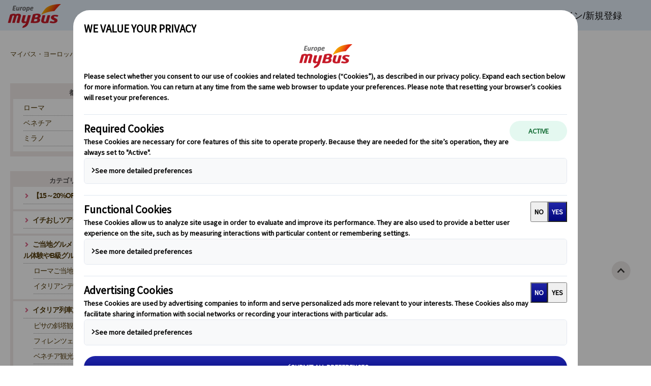

--- FILE ---
content_type: text/html; charset=UTF-8
request_url: https://mybus-europe.jp/searchProducts.do?countryCode=IT&cityCode=FLR&parentCategory=ItalyExcursions&childCategory=FlorenceCinqueTerre
body_size: 7533
content:


<!DOCTYPE html PUBLIC "-//W3C//DTD XHTML 1.0 Transitional//EN" "http://www.w3.org/TR/xhtml1/DTD/xhtml1-transitional.dtd">
<html xmlns="http://www.w3.org/1999/xhtml">
<head>
<meta http-equiv="Content-Type" content="text/html; charset=utf-8" />
<title>
イタリア&nbsp;フィレンツェ&nbsp;近くの観光地&nbsp;チンクエテッレ&nbsp;
-マイバスヨーロッパ公式サイト MyBusEurope
</title>
<meta name="description" content="イタリアのフィレンツェ発オプショナルツアー！世界遺産のチンクエテッレを列車と遊覧船で効率よく観光します！フィレンツェ発オプショナルツアーはマイバス！ " /><meta name="keywords" content="イタリア,フィレンツェ発,オプショナルツアー,世界遺産,日本語,マイバス,MyBus,チンクエテッレ" /><meta name="viewport" content="width=device-width, initial-scale=1">
<link rel="icon" type="image/png" href="./img/icon.png">   
<link rel="apple-touch-icon" sizes="180x180" type="image/png"  href="./img/apple-touch-icon.png">
<link rel="shortcut icon" href="./img/favicon.ico" type="image/vnd.microsoft.icon">							
<link rel="icon" href="./img/favicon.ico" type="image/vnd.microsoft.icon">  
<link href="./css/bootstrap-custom.css" rel="stylesheet" type="text/css" media="all" />
<link href="./css/styleMyBus.css" rel="stylesheet" type="text/css" media="all" />
<link href="./css/fontawesome.min.css" rel="stylesheet" type="text/css" />
<link href="./css/all.min.css" rel="stylesheet" type="text/css" />
<link href="./css/autocomplete.css" rel="stylesheet" type="text/css" />

<link href="./css/animate.min.css" rel="stylesheet" type="text/css" />

<link rel="stylesheet" type="text/css" media="all" href="./css/jquery-ui-lightness.css" /> 

<script type="text/javascript" src="./app-js/jquery-3.7.1.min.js"></script>
<script type="text/javascript" src="./app-js/jquery-ui.js"></script>

<script>
function haveCookiesConsent() {
	const consentCookieName = 'cmapi_cookie_privacy';
	let matches = document.cookie.match(new RegExp('(^| )'+consentCookieName+'=([^;]+)'));
	if (!matches) return false; // Cookie doesn't exist
	
	let cookieValue = decodeURIComponent(matches[2]);
	if (cookieValue.includes('2')) {
	    return true;
	}    
	return false;
}
</script>
    <style>
        .review-star {
            color: #ffa41c;
            user-select:none;
            -webkit-text-fill-color: #ffa41c;
            -webkit-text-stroke-width: 1px;
            -webkit-text-stroke-color: chocolate;
        }
    </style>
</head>

<body>
<!-- Google Tag Manager -->

<noscript><iframe src="//www.googletagmanager.com/ns.html?id=GTM-KM9T2Z"

height="0" width="0" style="display:none;visibility:hidden"></iframe></noscript>

<script>
if( haveCookiesConsent()) {
	(function(w,d,s,l,i){w[l]=w[l]||[];w[l].push({'gtm.start':
	
	new Date().getTime(),event:'gtm.js'});var f=d.getElementsByTagName(s)[0],
	
	j=d.createElement(s),dl=l!='dataLayer'?'&l='+l:'';j.async=true;j.src=
	
	'//www.googletagmanager.com/gtm.js?id='+i+dl;f.parentNode.insertBefore(j,f);
	
	})(window,document,'script','dataLayer','GTM-KM9T2Z');
}
</script>
<!-- End Google Tag Manager -->



<div id="header" style="font-family: Hiragino Kaku Gothic ProN, ヒラギノ角ゴ ProN W3, Meiryo UI, Yu Gothic UI, MS UI Gothic, MS, helvetica, Roboto, sans-serif"><header>
	<div id="headerInfo">
	 <div class="logoInfo"><site-title><a href="https://mybus-europe.jp/"><img src="./img/MyBusLogo.png" alt="マイバスヨーロッパ,My Bus Europe"></a></site-title></div>
	  
	   
	     <div id="menu" class="menu" onmouseover="handleMenuHover(true)" onmouseout="handleMenuHover(false)" onclick='toggleMenu()'>
		    <div class="menu-icon"></div>
		  	<div class="menu-icon"></div>
		   	<div class="menu-icon"></div>
	     </div>
	     <div id="menuContent">
	     	<div class="menuLabel">
	     		
							<a class='btnLink' href="https://mybus-europe.jp/clientLoginCheck.do">ログイン/新規登録</a>
		     			
	     	</div>
	     	<div class="menuLabel">
	     		
	     		
											<a class='btnLink' href="https://mybus-europe.jp/ShoppingCart.do">ショッピングカート</a>
						     			
	     	</div>
	     	<div class="menuLabel">
		     		
												<div id="wlId"><a class='btnLink' href="https://mybus-europe.jp/wishList.do">お気に入り</a></div>
							     			
     			</div>
	     	<div class="menuLabel">
	     		
					<a class='btnLink' href="javascript:void(0);" id="mySearchBtn">検索</a>
     			
	     	</div>
	     	
	     	
	     		<div class="menuLangLabel" onclick="toggleOptions()"><span>JP<i class="fas fa-chevron-down"></i></span></div>
	     	
	     	<div id="menuOptions" class="menuOptions">
	            <div id="menuLangOptions" class="menuLangOptions">
		            <div class="langOptions"><span><a class='btnLink' href="https://mybus-europe.jp" onclick="setLangCookie('JP');">JP</a></span></div>
		            <div class="langOptions"><span><a class='btnLink' href="https://mybus-europe.jp" onclick="setLangCookie('EN');">EN</a></span></div>
	            </div>
	        </div>
	     </div>
	     
		<div class="mainHeaderInfo">
		
		  <div id="langSelector">
		  		
			     		<span id="langSel" style="margin-right: 5px;" onclick="toggleLangSelector(); toggleDropdown(event);" onmouseover="toggleColor(true)" onmouseout="toggleColor(false)"><span class="langDesc">JP</span><i class="fas fa-chevron-down"></i></span>
			     	
		  		<div id="langDropdown" class="dropdown-content">
		  		<i class="showUpArrow"></i>
    				<div class="langInfo">
						<a class='btnLink' href="https://mybus-europe.jp" onclick="setLangCookie('JP');" ><span>Japanese</span></a>
						&nbsp;&nbsp;<a class='btnLink' href="https://mybus-europe.jp" onclick="setLangCookie('EN');" ><span>English</span></a>
		  			</div>
  				</div>
		  </div>
					
		  <div class="tableInfo">
			
			<div id="search-container">
				
					<a class='btnLink' href="javascript:void(0);" id="myBtn"><span class="searchLabel magnifying-glass">検索</span></a>
     			
			</div>	
			
			<div>
					
										  <div id="ki">
											  <a class='btnLink' href="https://mybus-europe.jp/wishList.do">
											  
												<span class='langLabel' style="margin-right: 20px;">お気に入り</span>
							     			  
							     			  </a>
										  </div>
			  					  
		 	</div>
			<div>
					
									<div class="icon-label">
									  <a class='btnLink' href="https://mybus-europe.jp/ShoppingCart.do">
									  <i class="fas fa-shopping-cart fa-2x"></i></a>
									</div>
				                
			</div>
			<div style="margin-right: 0.5em;"> 
					     
							     <div>
							     	
										<a class='btnLink' href="https://mybus-europe.jp/clientLoginCheck.do"><span class='langLabel'>ログイン/新規登録</span></a>
					     			
							     </div>
							     <div height="48%"></div>
						         
					 </div>&nbsp;&nbsp;&nbsp;  
		  </div>
		</div>
		
		<topsearchboxarea id="myModal" class="modal">
		<form id="TopSearchBox" name="TopSearchBox" action="#">
		<span class="closeSearch">&times;</span>
		<input type="text" id="wordSearch" name="wordSearch" placeholder="行きたい場所・ツアー名で検索" value="" maxlength="50" />
		<input type="text" id="dateFrom" name="dateFrom" placeholder="From"  style="width: 16%;" maxlength="10" autocomplete="off" readonly="readonly" />
		<input type="text" id="dateTo" name="dateTo" placeholder="To" style="width: 16%;" maxlength="10" autocomplete="off" readonly="readonly" />        
		<input type="button" id="TopSearchBox-submit" name="TopSearchBox-submit" value="検索" onclick="return getHomeProductsByTags();"/> 
		</form>
		
		</topsearchboxarea>
		
	</div>
</header></div>


<main>
<breadcrumb>
<a href="https://mybus-europe.jp/">マイバス・ヨーロッパ</a>&nbsp;

<i class="fas fa-play"></i>&nbsp;
<a href="https://mybus-europe.jp/countryPage.do?countryCode=IT">イタリア&nbsp;
(49)
</a>&nbsp;

<i class="fas fa-play"></i>&nbsp;
<a href="https://mybus-europe.jp/cityDetails.do?cityCode=FLR">フィレンツェ&nbsp;
(10)
</a>&nbsp;

<i class="fas fa-play"></i>&nbsp;
<a href="https://mybus-europe.jp/searchProducts.do?parentCategory=ItalyExcursions">近くの観光地&nbsp;
(5)
</a>&nbsp;

<i class="fas fa-play"></i>&nbsp;チンクエテッレ&nbsp;
(1)
</breadcrumb>
</main>

<main><div id="primary" class="ContentAside">
  <!--▼Category hamburger menu -->			
  <input id="category" type="checkbox" class="Hide"/>
  <label for="category" class="open"><i class="fas fa-search-plus fa-lg fa-fw"></i>カテゴリーから探す</label>
  <label for="category" class="back"></label>
  <!--▲Category hamburger menu -->
<content class="content">
<h1>
近くの観光地&nbsp;チンクエテッレ&nbsp;&nbsp;
</h1>
<area11></area11>

<div class="clear"></div>



<div class="clear"></div>

<div id="ebroucherData">

<h1>条件に該当するツアーがありません</h1>		              

</div>

<div class="clear"></div>


</content>

<side class="aside">
<label for="category" class="close"><i class="far fa-times-circle fa-lg fa-fw"></i></label>


<html xmlns="http://www.w3.org/1999/xhtml">
<head>
<meta http-equiv="Content-Type" content="text/html; charset=utf-8" />

</head>
  
<body>    

<nav class="sideBody">
 <div class="sideBoxtitle">都市から探す</div> 
 <div class="sideBox">
 <ul>
 
  <li><a href="https://mybus-europe.jp/cityDetails.do?cityCode=ROM">ローマ</a></li>
 
  <li><a href="https://mybus-europe.jp/cityDetails.do?cityCode=VCE">ベネチア</a></li>
 
  <li><a href="https://mybus-europe.jp/cityDetails.do?cityCode=MIL">ミラノ</a></li>
 
 </ul>
 </div> 
</nav>
  
</body>

</html>

<html xmlns="http://www.w3.org/1999/xhtml">
<head>
<meta http-equiv="Content-Type" content="text/html; charset=utf-8" />

</head>
  
<body>
 
 <nav class="sideBody">
 <div class="sideBoxtitle">カテゴリ・テーマから探す</div>
 
  
 <div class="sideBox">
 <ul>
  <li id="parent">
  
  <a href="https://mybus-europe.jp/searchProducts.do?countryCode=IT&cityCode=FLR&parentCategory=WEBCamp">【15～20%OFF】✨割引中のツアー✨</a>
  
  </li>
  
  </ul>
  </div>
   
 <div class="sideBox">
 <ul>
  <li id="parent">
  
  <a href="https://mybus-europe.jp/searchProducts.do?countryCode=IT&cityCode=FLR&parentCategory=ItalyIchioshiBusTour">イチおしツアー</a>
  
  </li>
  
  </ul>
  </div>
   
 <div class="sideBox">
 <ul>
  <li id="parent">
  
  <a href="https://mybus-europe.jp/searchProducts.do?countryCode=IT&cityCode=FLR&parentCategory=ItalyGourmet">ご当地グルメ！イタリアンディナー、バール体験やB級グルメ</a>
  
  </li>
  
  <li id="children">
  <a href="https://mybus-europe.jp/searchProducts.do?countryCode=IT&cityCode=ROM&parentCategory=ItalyGourmet&childCategory=RomeLocalGourmet">ローマご当地グルメ</a>
  </li>
  
  <li id="children">
  <a href="https://mybus-europe.jp/searchProducts.do?countryCode=IT&cityCode=ROM&parentCategory=ItalyGourmet&childCategory=NightTour">イタリアンディナー付きツアー</a>
  </li>
  
  </ul>
  </div>
   
 <div class="sideBox">
 <ul>
  <li id="parent">
  
  <a href="https://mybus-europe.jp/searchProducts.do?countryCode=IT&cityCode=FLR&parentCategory=ItalyRail">イタリア列車旅行</a>
  
  </li>
  
  <li id="children">
  <a href="https://mybus-europe.jp/searchProducts.do?countryCode=IT&cityCode=ROM&parentCategory=ItalyRail&childCategory=RomePisa">ピサの斜塔観光</a>
  </li>
  
  <li id="children">
  <a href="https://mybus-europe.jp/searchProducts.do?countryCode=IT&cityCode=ROM&parentCategory=ItalyRail&childCategory=RomeFlorence">フィレンツェ観光</a>
  </li>
  
  <li id="children">
  <a href="https://mybus-europe.jp/searchProducts.do?countryCode=IT&cityCode=ROM&parentCategory=ItalyRail&childCategory=RomeVenice">ベネチア観光</a>
  </li>
  
  <li id="children">
  <a href="https://mybus-europe.jp/searchProducts.do?countryCode=IT&cityCode=ROM&parentCategory=ItalyRail&childCategory=RomeSouthernItaly">南イタリア・アマルフィ観光</a>
  </li>
  
  <li id="children">
  <a href="https://mybus-europe.jp/searchProducts.do?countryCode=IT&cityCode=ROM&parentCategory=ItalyRail&childCategory=RomeMilano">ミラノ観光</a>
  </li>
  
  </ul>
  </div>
   
 <div class="sideBox">
 <ul>
  <li id="parent">
  
  <a href="https://mybus-europe.jp/searchProducts.do?countryCode=IT&cityCode=FLR&parentCategory=ItalyCityTour">市内観光</a>
  
  </li>
  
  <li id="children">
  <a href="https://mybus-europe.jp/searchProducts.do?countryCode=IT&cityCode=ROM&parentCategory=ItalyCityTour&childCategory=RomaColosseum">コロッセオ観光</a>
  </li>
  
  <li id="children">
  <a href="https://mybus-europe.jp/searchProducts.do?countryCode=IT&cityCode=VCE&parentCategory=ItalyCityTour&childCategory=VeneziaGondola">ゴンドラ観光</a>
  </li>
  
  <li id="children">
  <a href="https://mybus-europe.jp/searchProducts.do?countryCode=IT&cityCode=ROM&parentCategory=ItalyCityTour&childCategory=RomaVaticanaeTour">バチカン観光</a>
  </li>
  
  <li id="children">
  <a href="https://mybus-europe.jp/searchProducts.do?countryCode=IT&cityCode=FLR&parentCategory=ItalyCityTour&childCategory=FlorenceCityTour">フィレンツェ市内観光</a>
  </li>
  
  <li id="children">
  <a href="https://mybus-europe.jp/searchProducts.do?countryCode=IT&cityCode=ROM&parentCategory=ItalyCityTour&childCategory=RomaMuseum">ローマの美術館</a>
  </li>
  
  <li id="children">
  <a href="https://mybus-europe.jp/searchProducts.do?countryCode=IT&cityCode=ROM&parentCategory=ItalyCityTour&childCategory=RomaCityTour">ローマ市内観光</a>
  </li>
  
  <li id="children">
  <a href="https://mybus-europe.jp/searchProducts.do?countryCode=IT&cityCode=FLR&parentCategory=ItalyCityTour&childCategory=FlorenceUffiziGallery">ウフィツィ美術館</a>
  </li>
  
  <li id="children">
  <a href="https://mybus-europe.jp/searchProducts.do?countryCode=IT&cityCode=VCE&parentCategory=ItalyCityTour&childCategory=VeneziaCruise">クルーズ観光</a>
  </li>
  
  <li id="children">
  <a href="https://mybus-europe.jp/searchProducts.do?countryCode=IT&cityCode=VCE&parentCategory=ItalyCityTour&childCategory=VeneziaMainLand">ベネチア本島観光</a>
  </li>
  
  <li id="children">
  <a href="https://mybus-europe.jp/searchProducts.do?countryCode=IT&cityCode=VCE&parentCategory=ItalyCityTour&childCategory=VeneziaIsLands">ベネチア離島観光</a>
  </li>
  
  </ul>
  </div>
   
 <div class="sideBox">
 <ul>
  <li id="parent">
  
  <a href="https://mybus-europe.jp/searchProducts.do?countryCode=IT&cityCode=FLR&parentCategory=ItalyExcursions">近くの観光地</a>
  
  </li>
  
  <li id="children">
  <a href="https://mybus-europe.jp/searchProducts.do?countryCode=IT&cityCode=FLR&parentCategory=ItalyExcursions&childCategory=FlorencePisa">ピサの斜塔</a>
  </li>
  
  <li id="children">
  <a href="https://mybus-europe.jp/searchProducts.do?countryCode=IT&cityCode=ROM&parentCategory=ItalyExcursions&childCategory=RomeCivita">天空の町チヴィタ</a>
  </li>
  
  <li id="children">
  <a href="https://mybus-europe.jp/searchProducts.do?countryCode=IT&cityCode=FLR&parentCategory=ItalyExcursions&childCategory=FlorenceToscana">トスカーナ地方</a>
  </li>
  
  <li id="children">
  <a href="https://mybus-europe.jp/searchProducts.do?countryCode=IT&cityCode=FLR&parentCategory=ItalyExcursions&childCategory=FlorenceCinqueTerre">チンクエテッレ</a>
  </li>
  
  </ul>
  </div>
   
 <div class="sideBox">
 <ul>
  <li id="parent">
  
  <a href="https://mybus-europe.jp/searchProducts.do?countryCode=IT&cityCode=FLR&parentCategory=ItalyPrivate">プライベート観光</a>
  
  </li>
  
  <li id="children">
  <a href="https://mybus-europe.jp/searchProducts.do?countryCode=IT&cityCode=ROM&parentCategory=ItalyPrivate&childCategory=RomeMyGuideAssistant">公認ガイド・アシスタント</a>
  </li>
  
  <li id="children">
  <a href="https://mybus-europe.jp/searchProducts.do?countryCode=IT&cityCode=ROM&parentCategory=ItalyPrivate&childCategory=RomeMyGuideAssistantCar">公認ガイド・アシスタント＋専用車</a>
  </li>
  
  </ul>
  </div>
   
 <div class="sideBox">
 <ul>
  <li id="parent">
  
  <a href="https://mybus-europe.jp/searchProducts.do?countryCode=IT&cityCode=FLR&parentCategory=Italyworldheritage">世界遺産</a>
  
  </li>
  
  </ul>
  </div>
   
 <div class="sideBox">
 <ul>
  <li id="parent">
  
  <a href="https://mybus-europe.jp/searchProducts.do?countryCode=IT&cityCode=FLR&parentCategory=ItalyExperience">カルチャー・体験</a>
  
  </li>
  
  </ul>
  </div>
   
 <div class="sideBox">
 <ul>
  <li id="parent">
  
  <a href="https://mybus-europe.jp/searchProducts.do?countryCode=IT&cityCode=FLR&parentCategory=Italytimeframe">時間帯で選ぶ</a>
  
  </li>
  
  <li id="children">
  <a href="https://mybus-europe.jp/searchProducts.do?countryCode=IT&cityCode=FLR&parentCategory=Italytimeframe&childCategory=FlorenceAM">フィレンツェ発 午前観光</a>
  </li>
  
  <li id="children">
  <a href="https://mybus-europe.jp/searchProducts.do?countryCode=IT&cityCode=VCE&parentCategory=Italytimeframe&childCategory=VeniceAM">ベネチア発 午前</a>
  </li>
  
  <li id="children">
  <a href="https://mybus-europe.jp/searchProducts.do?countryCode=IT&cityCode=ROM&parentCategory=Italytimeframe&childCategory=RomeFullDay">ローマ発 1日観光</a>
  </li>
  
  <li id="children">
  <a href="https://mybus-europe.jp/searchProducts.do?countryCode=IT&cityCode=ROM&parentCategory=Italytimeframe&childCategory=RomeAM">ローマ発 午前観光</a>
  </li>
  
  <li id="children">
  <a href="https://mybus-europe.jp/searchProducts.do?countryCode=IT&cityCode=ROM&parentCategory=Italytimeframe&childCategory=RomeNight">ローマ発 夜観光</a>
  </li>
  
  <li id="children">
  <a href="https://mybus-europe.jp/searchProducts.do?countryCode=IT&cityCode=FLR&parentCategory=Italytimeframe&childCategory=FlorencePM">フィレンツェ発 午後観光</a>
  </li>
  
  <li id="children">
  <a href="https://mybus-europe.jp/searchProducts.do?countryCode=IT&cityCode=VCE&parentCategory=Italytimeframe&childCategory=VenicePM">ベネチア発 午後</a>
  </li>
  
  <li id="children">
  <a href="https://mybus-europe.jp/searchProducts.do?countryCode=IT&cityCode=ROM&parentCategory=Italytimeframe&childCategory=RomePM">ローマ発 午後観光</a>
  </li>
  
  <li id="children">
  <a href="https://mybus-europe.jp/searchProducts.do?countryCode=IT&cityCode=FLR&parentCategory=Italytimeframe&childCategory=FlorenceFullDay">フィレンツェ発 1日観光</a>
  </li>
  
  </ul>
  </div>
  
  <div class="sideBox"><ul><li id="parent">   
  <a href="https://mybus-europe.jp/searchProducts.do?countryCode=IT&cityCode=FLR">全ての商品を見る</a> 
  </li></ul></div> 
  
 
 </nav> 
 
</body>
</html>

<html xmlns="http://www.w3.org/1999/xhtml">
<head>
<meta http-equiv="Content-Type" content="text/html; charset=utf-8" />

</head>
  
<body>
   
<form name="dataForm" id="dataForm">
<input type="hidden" id="countryCode" name="countryCode" value="IT" />
<input type="hidden" id="cityCode" name="cityCode" value="FLR" />
<input type="hidden" id="parentCategory" name="parentCategory" value="ItalyExcursions" />
<input type="hidden" id="childCategory" name="childCategory" value="FlorenceCinqueTerre" />
<input type="hidden" id="urlName" name="urlName" value="" />


<nav class="sideBody"> 

<div class="sideBox"><h4>催行曜日から探す</h4>
<ul><input type="checkbox" id="mon" name="mon" value="1" />月曜日</ul>
<ul><input type="checkbox" id="tue" name="tue" value="2" />火曜日</ul>
<ul><input type="checkbox" id="wed" name="wed" value="3" />水曜日</ul>
<ul><input type="checkbox" id="thu" name="thu" value="4" />木曜日</ul>
<ul><input type="checkbox" id="fri" name="fri" value="5" />金曜日</ul>
<ul><input type="checkbox" id="sat" name="sat" value="6" />土曜日</ul>
<ul><input type="checkbox" id="sun" name="sun" value="7" />日曜日</ul>
</div>



 <div class="sideBoxtitle">
     <input id="sideBox-submit" type="button" value="検索" onclick="fetchProducts();" />
 </div>      
</nav>

</form>

<script src="./app-js/leftFrameSearch.js"></script>
   
</body>
</html>
<area7>
<a href="https://www.facebook.com/Mybus.Europe.France" target="_blank"><i class="fab fa-facebook-square fa-4x"></i></a>
<a href="https://twitter.com/MYBUSINFO" target="_blank"><i class="fab fa-twitter-square fa-4x"></i></a>
<a href="https://www.instagram.com/mybus.uk/" target="_blank"><i class="fab fa-instagram fa-4x"></i></a>
<area7>

</side>

</div></main>



<div id="footer" style="padding-bottom:2em;margin-bottom:0px;">




<footer>
<div>

<div id="fourcolumn">

<h5>マイバスヨーロッパ</h5>
<ul>
<li><a href="https://mybus-europe.jp/countryPage.do?countryCode=FR">フランス</a></li>
<li><a href="https://mybus-europe.jp/countryPage.do?countryCode=GB">イギリス</a></li>
<li><a href="https://mybus-europe.jp/countryPage.do?countryCode=IT">イタリア</a></li>
<li><a href="https://mybus-europe.jp/countryPage.do?countryCode=ES">スペイン</a></li>                 
<li><a href="https://mybus-europe.jp/countryPage.do?countryCode=PT">ポルトガル</a></li>
<li><a href="https://mybus-europe.jp/countryPage.do?countryCode=DE">ドイツ</a></li>                             
<li><a href="https://mybus-europe.jp/countryPage.do?countryCode=GR">ギリシャ</a></li>                              
<li><a href="https://mybus-europe.jp/countryPage.do?countryCode=AT">オーストリア</a></li>                            
<li><a href="https://mybus-europe.jp/countryPage.do?countryCode=CZ">チェコ</a></li>                            
<li><a href="https://mybus-europe.jp/countryPage.do?countryCode=HU">ハンガリー</a></li>
<li><a href="https://mybus-europe.jp/countryPage.do?countryCode=PL">ポーランド</a></li>                                
<li><a href="https://mybus-europe.jp/countryPage.do?countryCode=RO">ルーマニア</a></li> 								
<li><a href="https://mybus-europe.jp/countryPage.do?countryCode=HR">クロアチア</a></li>                                
<li><a href="https://mybus-europe.jp/countryPage.do?countryCode=NL">オランダ</a></li> 								
<li><a href="https://mybus-europe.jp/countryPage.do?countryCode=FI">フィンランド</a></li>
<li><a href="https://mybus-europe.jp/countryPage.do?countryCode=EU">ヨーロッパ周遊ランドクルーズ</a></li>
</ul>  


 
</div>
<div id="fourcolumn">

<h5>マイバス日本語ツアーデスク</h5>
<ul>
<li><a href="https://mybus-europe.jp/tour-desk.do">&gt;&gt;日本語ツアーデスク一覧</a></li>
</ul>

<h5>国別ツアー集合場所</h5>
<ul>    
<li><a href="https://mybus-europe.jp/meetingPlaceList.do">&gt;&gt;国別ツアー集合場所一覧</a></li>
</ul> 

<h5>ご利用案内</h5>
<ul>
<li><a href="https://mybus-europe.jp/clientLoginCheck.do">ログイン／予約の管理</a></li>
 <li><a href="https://mybus-europe.jp/faq.do">よくあるご質問</a></li>
<li><a href="https://mybus-europe.jp/inquiry.do">お問い合わせ</a></li>
<li><a href="https://mybus-europe.jp/inquiry.do">お見積もり依頼</a></li>
<li><a href="https://mybus-europe.jp/webTermsAndConditions.do">ご利用規約</a></li>
<li><a href="https://mybus-europe.jp/travelTermsOfService.do">ご旅行条件</a></li>
<li><a href="https://mybus-europe.jp/privacyPolicy.do">サイトのプライバシーポリシー</a></li>
<li><a href="https://mybus-europe.jp/accessibilityStatement.do">アクセシビリティ方針</a></li>
<li><a href="https://mybus-europe.jp/reviewGuidelines.do">レビュー投稿ガイドライン</a></li> 
<li><a href="javascript:" target="_blank" onClick="openCookieConsentModal();return false;" >Cookieの設定</a></li> 
<!--  <li><a href="https://mybus-europe.jp/about-us/">マイバスヨーロッパについて</a></li> -->
<li><a href="https://mybus-europe.jp/company.do">会社案内</a></li>

</ul>

 
</div>

<div id="fourcolumn">

 <h5>マイバス・ヨーロッパSNS情報</h5> 
 <ul>
  <strong><i class="fab fa-youtube"></i>&nbsp;YouTube</strong>
  <li><a href="https://www.youtube.com/c/MybusEurope" target="_blank">マイバスヨーロッパ公式チャンネル</a></li>
  </ul>
 
 <ul>
  <strong><i class="fab fa-facebook-square"></i>&nbsp;Facebook</strong>
  <li><a href="https://www.facebook.com/Mybus.Europe.France" target="_blank">マイバス フランス</a></li>
  <li><a href="https://www.facebook.com/pages/MY-BUS-UK/332792593507094" target="_blank">マイバス UK</a></li>
  <li><a href="https://www.facebook.com/MyBusItaly" target="_blank">マイバス イタリア</a></li>
  <li><a href="https://www.facebook.com/pages/MY-BUS-Spain/1433375966911695" target="_blank">マイバス スペイン</a></li>
 </ul> 
 <ul>

 <div style="display: flex; align-items: center; margin-top: 1.1em; vertical-align: middle;">
	<img src="./img/square-x-twitter.svg" alt="" style="vertical-align: middle; width: 0.9em;">
	<strong style="vertical-align: middle;">&nbsp;X</strong>
 </div>
 <li><a href="https://twitter.com/MYBUSINFO" target="_blank">マイバス フランス</a></li>
 <li><a href="https://twitter.com/mybus_uk" target="_blank">マイバス UK</a></li>
 <li><a href="https://twitter.com/Mybus_Italy" target="_blank">マイバス イタリア</a></li>
 <li><a href="https://twitter.com/mybusspain" target="_blank">マイバス スペイン</a></li>
 <li><a href="https://twitter.com/Mybus_Germany" target="_blank" >マイバス ドイツ</a></li>
 <li><a href="https://twitter.com/MyBusCEE14" target="_blank">マイバス 中欧</a></li>
 </ul>
 <ul>
  <strong><i class="fab fa-instagram"></i> &nbsp;Instagram</strong>
  <li><a href="https://www.instagram.com/mybus_france/" target="_blank">マイバス フランス</a></li>
 <li><a href="https://www.instagram.com/mybus.uk/" target="_blank">マイバス UK</a></li>
 <li><a href="https://www.instagram.com/mybus_italy/" target="_blank" >マイバス イタリア</a></li>
 <li><a href="https://www.instagram.com/mybusspain/" target="_blank">マイバス スペイン</a></li>
 </ul> 
</div>

<div id="fourcolumn">
<site-title><a href="https://mybus-europe.jp/"><img src="./img/MyBusLogoMono.png" alt="マイバスヨーロッパ,My Bus Europe"></a></site-title>
</div>

</div>


<a href="javascript:" class="backtoTobtn" style="width:78px;position:fixed;right:20px;bottom:168px;z-index:999999;">
<img src="./img/BacktoTopBtn.png" id="scrollToTopBtn" style="width:38px;margin:auto">
 </a>
 
<div id="consent-banner"></div>
<link rel="dns-prefetch" href="https://consent.trustarc.com/">
<link rel="preconnect" href="https://consent.trustarc.com/" crossorigin>
<script type="text/javascript" async="async" src="https://consent.trustarc.com/v2/notice/p9jesd"></script>
<style > #teconsent{ display:none; } </style>
<div id="teconsent"></div>
<script>
	function openCookieConsentModal(){
		var teconsentElement = document.getElementById("teconsent");
		var innerLink = teconsentElement.querySelector("a");
		innerLink.click();
		return false;
	}
</script>

<script async src="https://www.googletagmanager.com/gtag/js?id=G-Z0DC8TSV10"></script> 
<script> 
  if(haveCookiesConsent()) {
     window.dataLayer = window.dataLayer || [];
     function gtag(){dataLayer.push(arguments);}
     gtag('js', new Date());
     gtag('config', 'G-Z0DC8TSV10'); 
   } 
</script>  
<script>
var scrollToTopBtn = document.getElementById("scrollToTopBtn");
var rootElement = document.documentElement;

function scrollToTop() {
  // Scroll to top logic
  rootElement.scrollTo({
    top: 0,
    behavior: "smooth"
  });
}
scrollToTopBtn.addEventListener("click", scrollToTop);
scrollToTopBtn.addEventListener("touchstart", scrollToTop);
</script>


</footer></div>

<script src="./app-js/commonAjaxFunctions.js"></script>
<script src="./app-js/header.js"></script>
<script type="text/javascript">   
checkCookie();
</script>

<script>

/** code for tags navigation -- starts here **/
var records_per_page = 5;
var current_page = 1;

function prevPage()
{
    if (current_page > 1) {
        current_page--;
        
        changePage(current_page);
    }
}

function nextPage()
{ 
    if (current_page < numPages()) {
        current_page++;
        
        changePage(current_page);
    }
}

function numPages()
{
    if(false){
        return Math.ceil((0) / records_per_page);
    }else{
        return 0;
    }  
}

function changePage(page)
{
    var btn_next = document.getElementById("btn_next");
    var btn_prev = document.getElementById("btn_prev");

    // Validate page
    if (page < 1) page = 1;
    if (page > numPages()) page = numPages();

    var tagStart = (page-1) * records_per_page;
    var tagEnd = (page * records_per_page)-1;
    
     $('#tagsArea').load('loadMoreTags.jsp?tagStart='+tagStart+'&tagEnd='+tagEnd+'&current_page='+page+'&url='+encodeURIComponent('countryCode=IT&amp;cityCode=FLR&amp;parentCategory=ItalyExcursions&amp;childCategory=FlorenceCinqueTerre'));     

    if(page == 1){
        btn_prev.style.visibility = "hidden";
    }else{
        btn_prev.style.visibility = "visible";
    }

    if(page == numPages()){
        btn_next.style.visibility = "hidden";
    }else{
        btn_next.style.visibility = "visible";
    }
    
}

/** code for tags navigation -- ends here **/

/** code for search page navigation -- starts here **/
var productsPerPage = 12;
var currentPageNumber = 1;

function prevSearchPage()
{
    var currentPageId= $(".current").attr('id');
    var pid=currentPageId.substr(5, currentPageId.length)
   // console.log(pid);
    loadNextPage(pid-1);
}

function nextSearchPage()
{ 
    var currentPageId= $(".current").attr('id');
    var pid=currentPageId.substr(5, currentPageId.length)
    //console.log(pid);
    loadNextPage((1*pid)+1);

}

function numSearchPages()
{
    if(false){
         var prodCount = Math.ceil((0) / productsPerPage);
         return prodCount>10?10:prodCount;
    }else{
         return 0;
    }
} 

function loadNextPage(pageNo){
    // Validate page
    if (pageNo < 1) pageNo = 1;
    if (pageNo > numSearchPages()) pageNo = numSearchPages();
    
    $(".cp_pagenum").removeClass('current');
    $("#Page_"+pageNo).addClass('current');
    $("#Page_"+pageNo).attr('aria-current','page');
    
	var Page_prev = document.getElementById("Page_prev");
    var Page_next = document.getElementById("Page_next");

    var startIndex = (pageNo-1) * productsPerPage;
    var endIndex = (pageNo * productsPerPage)-1;
    
     $('#ebroucherData').load('loadMoreProducts.jsp?startIndex='+startIndex+'&endIndex='+endIndex+'&currentPageNumber='+pageNo+'&productsPerPage='+productsPerPage);     

    if(pageNo == 1){
        Page_prev.style.visibility = "hidden";
    }else{
        Page_prev.style.visibility = "visible";
    }

    if(pageNo == numSearchPages()){
        Page_next.style.visibility = "hidden";
    }else{
        Page_next.style.visibility = "visible";
    }

}
/** code for search page navigation -- ends here **/

</script>

</body>
</html>

--- FILE ---
content_type: text/html
request_url: https://consent-pref.trustarc.com/self-service-cm/?site=p9jesd&country=us&behavior=expressed&locale=en&from=https://consent.trustarc.com/&fullURL=https%3A%2F%2Fmybus-europe.jp%2FsearchProducts.do%3FcountryCode%3DIT%26cityCode%3DFLR%26parentCategory%3DItalyExcursions%26childCategory%3DFlorenceCinqueTerre&gtm=true&session=481531a7-61ed-41ec-a750-513c3a832f1b&userType=NEW
body_size: 1891
content:
<!doctype html>
<html>
<head>
<meta http-equiv="content-type" content="text/html; charset=UTF-8">
<meta name="viewport" content="width=device-width, initial-scale=1.0" />
<link  href="images/favicon.ico" rel="shortcut icon" type="image/x-icon">
<link rel="preload" href="font/SourceSansPro-Regular.ttf" as="font" type="font/woff2" crossorigin="anonymous">

<title>TrustArc Preference Manager</title>

<meta name="keywords"
	content="online trust, online privacy, email privacy, email safety, consumer privacy, brand trust, online seals, prevent spyware, privacy alert" />
<meta name="description"
	content="Ensure online trust and privacy with TrustArc consumer privacy services. Sign up for email safety, email privacy and privacy alerts. Get the TrustArc online seals for your Web site. Prevent spyware, protect brand trust and consumer privacy" />

<!-- Start Site Verification Codes -->
<meta name="google-site-verification"
	content="SNfMTV39hiozEYbmuUb6CDRQputpAIjLPvMWvjawzVI" />
<meta name="verify-v1"
	content="cPqPERPkGiECC8+qSPZ+0Wr1WVmaPnJyRn1GotCvrBc=" />
<meta name="y_key" content="ae93b1f752701dfb" />
<meta name="msvalidate.01" content="CB9B4769E1242187EDBA36165548F679" />
<!-- <meta http-equiv="CACHE-CONTROL" content="NO-CACHE" /> -->
<!-- End Site Verification Codes -->

<script type="text/javascript">
	var baseCDNUrl = "//consent-st.trustarc.com/get?name=";
	var QueryString = function() {
		// This function is anonymous, is executed immediately and 
		// the return value is assigned to QueryString!
		var query_string = {};
		var query = window.location.search.substring(1);
		var vars = query.split("&");
		for ( var i = 0; i < vars.length; i++) {
			var pair = vars[i].split("=");
			// If first entry with this name
			if (typeof query_string[pair[0]] === "undefined") {
				query_string[pair[0]] = pair[1];
				// If second entry with this name
			} else if (typeof query_string[pair[0]] === "string") {
                query_string[pair[0]] = [ query_string[pair[0]], pair[1] ];
				// If third or later entry with this name
			} else {
				query_string[pair[0]].push(pair[1]);
			}
		}
		return query_string;
	}();

	function loadjscssfile(filename, filetype, callback) {
        var fileref;
        if (filetype == "js") { //if filename is a external JavaScript file
			fileref = document.createElement('script');
			fileref.setAttribute("type", "text/javascript");
			fileref.setAttribute("src", filename);
            fileref.setAttribute("defer", "");
			if (callback) {
				fileref.onreadystatechange = callback;
				fileref.onload = callback;
			}
		} else if (filetype == "css") { //if filename is an external CSS file
			fileref = document.createElement("link");
			fileref.setAttribute("rel", "stylesheet");
			fileref.setAttribute("type", "text/css");
			fileref.setAttribute("href", filename);
		}
		if (typeof fileref != "undefined")
			document.getElementsByTagName("head")[0].appendChild(fileref);
	}
	
    //send message to Notice JS that this page has started running
    var loadMessage = '{"source":"preference_manager","message":"cm_loading"}';
    if(window.parent && window.postMessage) {
        parent.postMessage(loadMessage, '*');
    }
    else {
        var parentURL = window.location.href.match(/\burl=([^?&#;]+)/);
        if(parentURL && parentURL[1]){
            window.parent.location = decodeURIComponent(parentURL[1]).replace(/#.*/,"") +"#" + loadMessage;
        }
    }
</script>
</head>

<body>
	<!-- OPTIONAL: include this if you want history support -->
	<iframe src="javascript:''" id="__gwt_historyFrame" tabIndex='-1' style="position:absolute;width:0;height:0;border:0" aria-hidden="true" title="history_frame"></iframe>
    
    <!-- RECOMMENDED if your web app will not function without JavaScript enabled -->
    <noscript>
      <div style="width: 22em; position: absolute; left: 50%; margin-left: -11em; color: black; background-color: white; border: 1px solid red; padding: 4px; font-family: sans-serif">
        Your web browser must have JavaScript enabled
        in order for this application to display correctly.
      </div>
    </noscript>
    <div id="loading2" style="display:none; height: 100%; position: fixed; background: rgba(255,255,255,1); top: 0; width: 100%;">
    	<img style="position: absolute; top: 50%; left: 50%; margin-left: -15.5px; margin-top: -60px; "id="loadingImg" alt="Loading . . .">
    </div> 
    <div style="display:none;" id="frameContainer"></div>
    <div style="display:none;" id="tokenFrameContainer"></div>
	<div style="display:none;" id="trackermanagerversion"></div>
	<div style="display:none;" id="iconserver_sendwidgetactivitystat_url"></div>
    <div style="display:none;" id="debuggerContainer"></div>
    
	<script type="text/javascript">
        var loadingImg = document.getElementById("loadingImg");
        if (loadingImg) {
            loadingImg.src = "images/loading.gif";
        }

		loadjscssfile(baseCDNUrl + "combined_static_cm_minified.js", "js");

		window.truste = window.truste || {};
		truste.prefmgr = truste.prefmgr || {};
		truste.prefmgr.img = new Image(1, 1);

		truste.prefmgr.sendclickstat = function(link_id) {
			truste.prefmgr.img.alt = "";
			var iconserver_sendwidgetactivitystat_url = document
					.getElementById("iconserver_sendwidgetactivitystat_url").innerHTML;
			var url = window.location.href.split("?");

			if (iconserver_sendwidgetactivitystat_url) {
				var imgurl = iconserver_sendwidgetactivitystat_url;
				if (url[1])
					imgurl += url[1] + "&";
				imgurl += "widget=preference manager&link_id=" + link_id
						+ "&action=preference_click";
				truste.prefmgr.img.src = imgurl;
			}
		}
	</script>
	<script type="text/javascript" language="javascript" src="defaultconsentmanager/defaultconsentmanager.nocache.js"></script>
	
</body>
  
</html>


--- FILE ---
content_type: text/css
request_url: https://mybus-europe.jp/css/styleMyBus.css
body_size: 30904
content:
/* =TSS
-------------------------------------------------------------- */








/* =default browser CSS. Based on work by Kojima.
-------------------------------------------------------------- */

html, body, div, span, applet, object, iframe,
h1, h2, h3, h4, h5, h6, blockquote, pre,
a, abbr, acronym, address, big, cite, code,
del, dfn, em, font, ins, kbd, q, s, samp,
small, strike, strong, sub, sup, tt, var,
dl, dt, dd, ol, ul, li,
fieldset, form, label, legend,
table, caption, tbody, tfoot, thead, tr, th, td {
	border: 0;
	font-family: inherit;
	font-size: 1em;
	font-style: inherit;
	font-weight: inherit;
	margin: 0;
	outline: 0;
	padding: 0;
	vertical-align: middle;
}
:focus {/* remember to define focus styles! */
	outline: 0;
}
body {
	background: #ffffff;
	line-height: 1;
	box-align:center;
	display:block;
}
ol, ul {
	list-style: none;
}
/*table {  tables still need 'cellspacing="0"' in the markup
	border-collapse: separate;
	border-spacing: 0;
}*/
/*caption, th, td {
	font-weight: normal;
	text-align: left;
}*/
blockquote:before, blockquote:after,
q:before, q:after {
	content: "";
}
blockquote, q {
	quotes: "" "";
}
article, aside, details, figcaption, figure,
	/*footer, header,*/ hgroup, menu, nav, section {
	display: block;
}



/* =Structure
----------------------------------------------- */

body {
	padding:0;
	background-color:#ffff;
	color : #000000;
	/* margin-right: auto;
	margin-left : auto; */
	width: 100%;
	display:block;
}

/*#page {
	margin: 2em auto;
}*/
#branding hgroup {
	margin: 0 7.6%;
	float: left;
}
#access div {
	margin: 0 7.6%;
}




/* Singular */
.singular #primary {
	margin: 0;
}
.singular #content,
.left-sidebar.singular #content {
	margin: 0 7.6%;
	position: relative;
	width: auto;
}
.singular .entry-header,
.singular .entry-content,
.singular footer.entry-meta,
.singular #comments-title {
	margin: 0 auto;
	width: 68.9%;
}

/* Attachments */
.singular .image-attachment .entry-content {
	margin: 0 auto;
	width: auto;
}
.singular .image-attachment .entry-description {
	margin: 0 auto;
	width: 68.9%;
}

/* Showcase */
.page-template-showcase-php #primary,
.left-sidebar.page-template-showcase-php #primary {
	margin: 0;
}
.page-template-showcase-php #content,
.left-sidebar.page-template-showcase-php #content {
	margin: 0 7.6%;
	width: auto;
}
.page-template-showcase-php section.recent-posts {
	float: right;
	margin: 0 0 0 31%;
	width: 69%;
}
.page-template-showcase-php #main .widget-area {
	float: left;
	margin: 0 -22.15% 0 0;
	width: 22.15%;
}

/* error404 */
.error404 #primary {
	float: none;
	margin: 0;
}
.error404 #primary #content {
	margin: 0 7.6%;
	width: auto;
}

/* Alignment */
.alignleft {
	display: inline;
	float: left;
	margin-right: 1.625em;
}
.alignright {
	display: inline;
	float: right;
	margin-left: 1.625em;
}
.aligncenter {
	clear: both;
	display: block;
	margin-left: auto;
	margin-right: auto;
}

/* Right Content */
.left-sidebar #primary {
	float: right;
	margin: 0 0 0 -26.4%;
	width: 100%;
}
.left-sidebar #content {
	margin: 0 7.6% 0 34%;
	width: 58.4%;
}
.left-sidebar #secondary {
	float: left;
	margin-left: 7.6%;
	margin-right: 0;
	width: 18.8%;
}

/* One column */
.one-column #page {
	max-width: 690px;
}
.one-column #content {
	margin: 0 7.6%;
	width: auto;
}
.one-column #nav-below {
	border-bottom: 1px solid #ddd;
	margin-bottom: 1.625em;
}
.one-column #secondary {
	float: none;
	margin: 0 7.6%;
	width: auto;
}
/* Simplify the showcase template */
.one-column .page-template-showcase-php section.recent-posts {
	float: none;
	margin: 0;
	width: 100%;
}
.one-column .page-template-showcase-php #main .widget-area {
	float: none;
	margin: 0;
	width: auto;
}
.one-column .page-template-showcase-php .other-recent-posts {
	border-bottom: 1px solid #ddd;
}
/* Simplify the showcase template when small feature */
.one-column section.featured-post .attachment-small-feature {
	border: none;
	display: block;
	height: auto;
	max-width: 60%;
	position: static;
}
.one-column article.feature-image.small {
	margin: 0 0 1.625em;
	padding: 0;
}
.one-column article.feature-image.small .entry-title {
	font-size: 20px;
	line-height: 1.3em;
}
.one-column article.feature-image.small .entry-summary {
	height: 150px;
	overflow: hidden;
	padding: 0;
	text-overflow: ellipsis;
}
.one-column article.feature-image.small .entry-summary a {
	left: -9%;
}
/* Remove the margin on singular articles */
.one-column.singular .entry-header,
.one-column.singular .entry-content,
.one-column.singular footer.entry-meta,
.one-column.singular #comments-title {
	width: 100%;
}
/* Simplify the pullquotes and pull styles */
.one-column.singular blockquote.pull {
	margin: 0 0 1.625em;
}
.one-column.singular .pull.alignleft {
	margin: 0 1.625em 0 0;
}
.one-column.singular .pull.alignright {
	margin: 0 0 0 1.625em;
}
.one-column.singular .entry-meta .edit-link a {
	position: absolute;
	left: 0;
	top: 40px;
}
.one-column.singular #author-info {
	margin: 2.2em -8.8% 0;
	padding: 20px 8.8%;
}
/* Make sure we have room for our comment avatars */
.one-column .commentlist > li.comment {
	margin-left: 102px;
	width: auto;
}
/* Make sure the logo and search form don't collide */
.one-column #branding #searchform {
	right: 40px;
	top: 4em;
}
/* Talking avatars take up too much room at this size */
.one-column .commentlist > li.comment {
	margin-left: 0;
}
.one-column .commentlist > li.comment .comment-meta,
.one-column .commentlist > li.comment .comment-content {
	margin-right: 85px;
}
.one-column .commentlist .avatar {
	background: transparent;
	display: block;
	padding: 0;
	top: 1.625em;
	left: auto;
	right: 1.625em;
}
.one-column .commentlist .children .avatar {
	background: none;
	padding: 0;
	position: absolute;
	top: 2.2em;
	left: 2.2em;
}
.one-column #respond {
	width: auto;
}


/* =Global
----------------------------------------------- */

body, input, textarea {
	color: #545353; /*#787169*/
	font-size: 0.9em;
	line-height: 1.3;
	font-family: "Hiragino Kaku Gothic ProN","ヒラギノ角ゴ ProN W3","Meiryo UI","Yu Gothic UI"  ,"MS UI Gothic","MS ",helvetica, Roboto,sans-serif;
}
body {
	background: #ffff;
}

/* Headings */
h1,h2,h3,h4,h5,h6 {
	clear: both;
}
hr {
	background-color: #ccc;
	border: 0;
	height: 1px;
	margin-bottom: 0.5em;
}

/* Text elements */

/*ul, ol {
	margin: 0 0 1.625em 2.5em;
}*/
ul {
	list-style: square;
}
ol {
	list-style-type: decimal;
}
ol ol {
	list-style: upper-alpha;
}
ol ol ol {
	list-style: lower-roman;
}
ol ol ol ol {
	list-style: lower-alpha;
}
ul ul, ol ol, ul ol, ol ul {
	margin-bottom: 0;
}
dl {
	margin: 0 1.625em;
}
/*dt {
	font-weight: bold;
}
dd {
	margin-bottom: 1.625em;
}*/
strong {
	font-weight: bold;
}
cite, em, i {
	font-style: italic;
}
blockquote {
	font-family: Georgia, "Bitstream Charter", serif;
	font-style: italic;
	font-weight: normal;
	margin: 0 3em;
}
blockquote em, blockquote i, blockquote cite {
	font-style: normal;
}
blockquote cite {
	color: #666;
	font: 12px "Helvetica Neue", Helvetica, Arial, sans-serif;
	font-weight: 300;
	letter-spacing: 0.05em;
	text-transform: uppercase;
}
pre {
	background: #f4f4f4;
	font: 13px "Courier 10 Pitch", Courier, monospace;
	line-height: 1.5;
	margin-bottom: 1.625em;
	overflow: auto;
	padding: 0.75em 1.625em;
}
code, kbd, samp, var {
	font: 13px Monaco, Consolas, "Andale Mono", "DejaVu Sans Mono", monospace;
}
abbr, acronym, dfn {
	border-bottom: 1px dotted #666;
	cursor: help;
}
address {
	display: block;
	margin: 0 0 1.625em;
}
ins {
	background: #fff9c0;
	text-decoration: none;
}
sup,
sub {
	font-size: 10px;
	height: 0;
	line-height: 1;
	position: relative;
	vertical-align: baseline;
}
sup {
	bottom: 1ex;
}
sub {
	top: .5ex;
}
small {
	font-size: smaller;
}

/* Forms */
input[type=text],
input[type=password],
input[type=email],
input[type=url],
input[type=number],
textarea {
	background: #fafafa;

	-moz-box-shadow: inset 0 1px 1px rgba(0,0,0,0.1);
	-webkit-box-shadow: inset 0 1px 1px rgba(0,0,0,0.1);
	box-shadow: inset 0 1px 1px rgba(0,0,0,0.1);
	border: 1px solid #ddd;
	color: #888;
}
input[type=text]:focus,
input[type=password]:focus,
input[type=email]:focus,
input[type=url]:focus,
input[type=number]:focus,
textarea:focus {
	color: #373737;
}
textarea {
	padding-left: 3px;
	width: 98%;
}
input[type=text],
input[type=password],
input[type=email],
input[type=url],
input[type=number] {
	padding: 3px;
}
input#s {
	background: url(../img/Search.png) no-repeat 5px 6px;
	-moz-border-radius: 2px;
	border-radius: 2px;
	font-size: 14px;
	height: 22px;
	line-height: 1.2em;
	padding: 4px 10px 4px 28px;
}
input#searchsubmit {
	display: none;
}

/* Links */

/*td a, a:focus, a:active{text-decoration: underline;}*/
/*td a:hover{text-decoration: underline;}*/
/*a {
	color: #1982d1;
	text-decoration: none;
}*/
a:focus,
a:active,
a:hover {
	text-decoration: underline;
}
a:visited {text-decoration:none;}

/* Assistive text */
.assistive-text,
.screen-reader-text {
	position: absolute !important;
	clip: rect(1px 1px 1px 1px); /* IE6, IE7 */
	clip: rect(1px, 1px, 1px, 1px);
	overflow: hidden;
	height: 1px;
	width: 1px;
}
#access a.assistive-text:focus,
.screen-reader-text:hover,
.screen-reader-text:active,
.screen-reader-text:focus {
	background: #eee;
	border-bottom: 1px solid #ddd;
	color: #1982d1;
	clip: auto !important;
	font-size: 12px;
	height: auto;
	position: absolute;
	text-decoration: underline;
	top: 0;
	left: 7.6%;
	width: auto;
}

/* =GlobleSetting
----------------------------------------------- */
img, a img {
	border: 0;
	max-width: 100%;
	height: auto;
	width: auto; /*OK*/
	display:block;
}
a img:hover {
	opacity: 0.6;
}

svg{
	max-width: 100%;
}
svg a:hover {
	opacity: 0.5;
}
a, a:focus, a:active {
	color: #553d0d;
	vertical-align: top;
	text-decoration: none;
}
a:hover {
	color: #DB6286;
	vertical-align: top;
	text-decoration: none;
}
.clear {
	clear:both;
	height: 1.5em;
}
.clearMini {
	clear:both;
	height: 0.1em;
}

/* ▼▼▼Chika add ------begin*/
/* PC only*/
.pc { display: block !important; }
.sp { display: none !important; }
/* SP only */
@media only screen and (max-width: 768px) {
	.pc { display: none !important; }
	.sp { display: block !important; }
}

/* PC in row, SP in Colum*/
.FlexColumnSP {
	display:flex;
	flex-direction: row;
}

.FlexColumSP_ch{
	padding: 10px;
	flex:auto;

}
@media only screen and (max-width: 768px) {
	.FlexColumnSP {
		flex-direction: column;
	}
	.FlexColumSP_ch{
		padding: 5px 0;
	}

}
/* ▲▲▲Chika add ------end*/
/* Text elements */
p {
	margin-bottom: 0.4em;
	margin-top: 0.4em; /*DONE change <-0.2em*/
	font-size: 1.1em;
}
h1 {
	font-weight: 600;
	font-size: 1.5em;/*Chika will be check ->1.8em?*/
	line-height: 1.6em;
	margin: 0.5em;
	text-align: center;
}
h2 {
	font-weight: 600;
	font-size: 1.1em;
	font-height: 1.4em;
}
h3 {

	font-weight: 600;
	font-size: 1.4em;
	line-height: 1.6em;
	margin: 0.5em;
	color: #888888;
	border-bottom:dotted 2px #E0AEAB;
}
h3:before{
	font-family: 'Font Awesome 5 Free';
	content: "\f04b";
	color: #FFB74A;
	border:solid #ffffff;
	margin-right: 2px;
	font-weight: 900;
	font-size: 1em;
}
h4{
	color: #DB6286;
	font-size: 1.1em;
	font-weight: 800;
}
h5{
	color: #553d0d;
	font-size: 1.1em;
	font-weight: 800;
}
h6{
	color: #2f8fcf;
	font-size: 1.1em;
	font-weight: 800;
}
.rate { }
.rate:after {
	content: "～";
	margin-left: 4px;
}

/* DONE add  em*/
em{
	font-style:normal;
	color: #DB6286;
	font-weight:800;
}

/* =Campaign Dispaly
----------------------------------------------- */
.CampaignRate {
	font-weight: 600;
	color: #DB6286;
	margin-left: 4px;
}
.CampaignRate:after {
	content: "～";
	margin-left: 4px;
}
.NormalRate {
	text-decoration: line-through;
}
.NormalRate:after {
	content: "～";
}

/* =Breadcrumb
----------------------------------------------- */
breadcrumb {
	width: 100%;
	margin: auto;
	font-size: 0.9em;
}
breadcrumb i { font-size: 0.6em;}
breadcrumb a:hover {text-decoration: underline;}/*a, a:hover, a:focus, a:active*/

/* =Page
----------------------------------------------- */
main {
	margin-right: auto;
	margin-left : auto;
	max-width: 1260px;
	position: relative;
	margin-top: 2em;
	margin-bottom: 2em;
	padding:10px; 	/* DONE ADD*/
	display:block;
}

main:after {
	content: "";
	display: block;
	clear: both;
}

#primary {
	float: left;
	width: 100%;
}
/* =contentleft
----------------------------------------------- */
.contentleft {
	float: left;
	margin: 0;
	width: 62%;
}

/* =content
----------------------------------------------- */
/* ------▼▼▼Chika ADD begin ▼▼------*/
/*30-03-2022*/
.ac_linetab {
	position: relative;
	overflow: hidden;
	margin: 5px auto 0;
	width: 100%;
	color: #fff;
}

.ac_linetab input {
	position: absolute;
	z-index: -1;
	opacity: 0;
}
.ac_linetab label {
	font-size: 20px;
	font-weight: bold;
	line-height: 2;
	position: relative;
	display: block;
	padding: 0 0 0 0;
	cursor: pointer;
	margin: 0 0 0 0;
	background: #00a5bd;
	border-radius:5px;
}
.ac_linetab .ac_linetab-content {
	overflow: hidden;
	max-height: 0;
	-webkit-transition: max-height 0.5s;
	transition: max-height 0.5s;
	color: #333333;
	background: #e4edf8;
	border-radius:5px;
}
.ac_linetab .ac_linetab-content p {
	margin: 1em;
	text-align: left;
	font-size: 16px;
}
.ac_linetab p{
	margin-bottom:0px;
}

.ac_linetab input:checked ~ .ac_linetab-content {
	max-height: 60em;
}

.ac_linetab label:after{
	content:"";
	display:block;
	width:8px;
	height:8px;
	border-top: #fff 2px solid;
	border-right: #fff 2px solid;
	-webkit-transform: rotate(135deg);
	-ms-transform: rotate(135deg);
	transform: rotate(135deg);
	position:absolute;
	right: 2%;
	top: 0;
	bottom: 15%;
	margin: auto;
}

.ac_linetab input:checked ~ label::after {
	content:"";
	display:block;
	width:8px;
	height:8px;
	border-top: #fff 2px solid;
	border-right: #fff 2px solid;
	-webkit-transform: rotate(-45deg);
	-ms-transform: rotate(-45deg);
	transform: rotate(-45deg);
	position:absolute;
	right: 2%;
	top: 7%;
	bottom: 0;
	margin: auto;
}

.flex {
	text-align: center;
	display: flex;
	justify-content: space-between;
	line-height: 1.5em;
}

.flex li {
	width: 100%;
	list-style: none;
}

@media screen and (max-width: 768px) {
	.flex {
		text-align: center;
		width: 100%;
		display: flex;
		justify-content: center;
		line-height: 1.5em;
		flex-direction: column;
		padding-bottom: 10px;
	}
	.flex li {
		margin: 0 auto;
		list-style: none;
	}
}

span.mojiblue {
	font-weight: 700;
	font-size: 21px;
	margin-left: 5px;
	color: #00B06B;
}

.img-center {
	text-align: center;
}

table.re {
	text-align: center;
	table-layout: fixed;
	width: 100%;
}

th.re {
	text-align: center;
	font-size: 20px;
	font-weight: bold;
	line-height: 2;
	padding: 0 0 0 0;
	margin: 0 0 0 0;
	background: #00a5bd;
	border-radius:5px;
}

td.re {
	padding: 4px;
	background: #e4edf8;
	border-radius:5px;
}

span.mojiwhite {
	font-weight: 700;
	margin-left: 5px;
	color: #fff;
}

span.mojired {
	font-weight: 700;
	margin-left: 5px;
	color: rgb(255, 0, 0);
}

.fa-check-square:before{
	font-family: 'Font Awesome 5 Free';
	content:"\f14a";
	color: #00B06B;
	margin-right: 2px;
	font-weight: 900;
	font-size: 1em;
}

.readmore{
	position: relative;
	box-sizing: border-box;
	padding: 10px;
	border: 1px solid #CCC;
}

.readmore-content{
	position: relative;
	overflow: hidden;
	height: 200px;
}
.readmore-content::before {
	display: block;
	position: absolute;
	bottom: 0;
	left: 0;
	width: 100%;
	content: "";
	height: 50px;
	background: -webkit-linear-gradient(top, rgba(255,255,255,0) 0%, rgba(255,255,255,0.8) 50%, rgba(255,255,255,0.8) 50%, #fff 100%);
	background: linear-gradient(top, rgba(255,255,255,0) 0%, rgba(255,255,255,0.8) 50%, rgba(255,255,255,0.8) 50%, #fff 100%);
}

/* 続きを読むボタン */
.readmore-label{
	display: table;
	bottom: 5px;
	position: absolute;
	bottom: 5px;
	left: 50%;
	transform: translateX(-50%);
	-webkit-transform: translateX(-50%);
	margin: 0 auto;
	z-index: 2;
	padding: 0 10px;
	background-color: #ff7777;
	border-radius: 10px;
	color: #FFF;
}
.readmore-label:before{
	content: '続きを読む';
}

.readmore-check{
	display: none;
}
/*チェック時にボタンを非表示*/
.readmore-check:checked ~ .readmore-label{
	position: static;
	transform: translateX(0);
	-webkit-transform: translateX(0);
	/* 「続きを読む」を押した後、元に戻す必要がない場合は、上のオプションを消してこの1行だけにする */
	/* display: none; */
}
.readmore-check:checked ~ .readmore-label:before{
	content: '閉じる';
}
/*チェック時に高さを自動に戻す*/
.readmore-check:checked ~ .readmore-content{
	height: auto;
}
/*チェック時グラデーション等を削除*/
.readmore-check:checked ~ .readmore-content::before {
	display: none;
}



/*30-03-2022*/
main.CountryTop {
	margin: 0;
	padding:0;
	max-width: inherit;
	position: relative;
}
h1 .SubTitle{
	font-size: 18px;
	font-weight: normal;

}
.CountryTop breadcrumb{
	Padding:20px;
	display:block;
	width:1260px;
	margin:0 auto;

}
.ContryTop p .SubTitle{
	font-weight: normal;
}

#primary.ContentAside {
	max-width: 1260px;
	display:flex;
	flex-direction: row-reverse;
}

.aside{
	width:25%;
	min-width:300px;
	margin-right: 50px;
}

.content {
	flex:1;
	margin:0;
}

.MarginTop{
	margin-top:60px;
}


/* Chika Delete content {
	float: right;
	margin: 0;
	width: 74%;
	}	  */
/* ▼Chika Category humberger menu begin*/
.open,.close{
	display:none;
}

input[type="checkbox"].Hide {
	position:absolute;
	left: -50vw;
}
/* ▲Chika Category humberger menu begin*/

@media screen and (max-width: 768px) {

	/* ▼Chika Category humberger menu begin*/
	.content {
		width:100%;
		padding-top:30px;
	}

	.open,.close {
		display:block;
	}

	.open{
		position: absolute;
		left:15px;
		font-size: 1em;
		font-weight: 600;
		display:block;
		text-align:center;
		background-color: #e0aeab;
		padding: 0.6em;
		border-radius: 10px;
		box-shadow: 2px 2px #de8a85;
		color: white;
	}

	.close{
		font-size: 1.4em;
		font-weight: 900;
		margin:10px 0;
	}

	.aside{
		position:absolute;
		left: -300px;
		transition: all 1s;
		background:#fff;
		z-index: 100;
		display:none;
	}

	input[type="checkbox"].Hide:checked ~ .aside {
		left:10px;
		top:-5px;
		display:block;
	}

	input[type="checkbox"].Hide:checked ~ .back {
		position: absolute;
		height:100%;
		width:100%;
		background: #fff;
		opacity:0.6;
		z-index:50;
	}
	/* ▲Chika Category humberger menu begin*/

	.MarginTop{
		margin-top:30px;
	}

}

*  {
	min-height: 0;
	min-width : 0;
}/* Solving sliks slider and flexbox issues */

.IMGSlider ul{
	list-style-type: none;
	font-family: "Montserrat","游ゴシック",YuGothic,"ヒラギノ角ゴ ProN W3","Hiragino Kaku Gothic ProN","メイリオ",Meiryo,sans-serif;
}
.IMGSlider li{
	margin:5px;
}

.IMGSlider li img{
	border-radius: 5px;
}

.Caption{
	position:relative;
}

.Caption p {
	position:absolute;
	top: 60%;
	left:0;
	padding:20px;
	color: #fff !important;
	font-size: 26px;
	text-shadow: 2px 2px 5px #000;
	line-height: 1.2em;
	font-weight: 600;
}

.Caption a {
	color: #fff;
}

.Caption a span {
	color: #fff;
}

.Caption a :hover {
	color:#fff;
}

.Caption p span{
	font-size: 16px;
	font-weight: normal;
	line-height: 1.2em;
}

.CaptionTextCenter{
	position:relative;
}

.CaptionTextCenter p {
	position:absolute;
	top: 50%;
	left:50%;
	padding:10px;
	color: #fff;
	font-size: 26px;
	text-shadow: 2px 2px 5px #000;
	line-height: 1.2em;
	font-weight: 600;
}

ul.CountryName2{
	list-style-type: none;
	justify-content:  center;
	padding:0;
	margin-top: 20px;
	text-align: center;
}

ul.CountryName2 li{
	width:auto;
	height:auto;
	padding:5px;
	position: relative;
}

ul.CountryName2 p {
	position: absolute;
	color: #fff;
	white-space: nowrap;
	font-size: 22px;
	text-shadow: 2px 2px 5px #000;
	line-height: 1.2em;
	font-weight: 600;
	top: 50%;
	left: 50%;
	-ms-transform: translate(-50%,-50%);
	-webkit-transform: translate(-50%,-50%);
	transform: translate(-50%,-50%);
	margin:0;
	padding:0;
}

.CountryName2 p span{
	font-size: 16px;
	font-weight: normal;
	line-height: 1.2em;
	white-space: normal;
	display:block;
}

ul.CountryName2 img{
	border-radius: 5px;
	width:100%;
}

#CountryCitytitle {
	font-size: 2em;
	font-weight: 700;
	line-height: 1.5;
	margin-left: 1.1em;
	color: #fff;
	text-shadow:2px 2px 1.5px #646473;
} /* Chika Please delete After change all the contryTop
*/

/* Chika delete
TopSellers {
 margin:0 0.5em;
		} */


ul.CountryName2{
	list-style-type: none;
	justify-content:  center;
	padding:0;
	margin-top: 20px;
	text-align: center;
}

ul.CountryName2 li{
	width:auto;
	height:auto;
	padding:5px;
	position: relative;
}

ul.CountryName2 p {
	position: absolute;
	color: #fff;
	white-space: nowrap;
	font-size: 22px;
	text-shadow: 2px 2px 5px #000;
	line-height: 1.2em;
	font-weight: 600;
	top: 50%;
	left: 50%;
	-ms-transform: translate(-50%,-50%);
	-webkit-transform: translate(-50%,-50%);
	transform: translate(-50%,-50%);
	margin:0;
	padding:0;
}

.CountryName2 p span{
	font-size: 16px;
	font-weight: normal;
	line-height: 1.2em;
	white-space: normal;
	display:block;
}

ul.CountryName2 img{
	border-radius: 5px;
	width:100%;
}

.Single01 {
	position: relative;
	width: 23%;
	width:260px;
	/* chika change ←24%*/
	/*Chika Delete margin: 2px; */
	margin:5px;
	float: left;
	text-align: center;
}

.TopSellersArea {
	width: 100%; /*Chika Change  width: 98%; */
	margin: auto;
}
.Single01IMG{
	max-width: 100%;	/* Chika Change <-width: 100%; */
	height: auto;
	border-radius: 5px; /* Chika ADD */
	/* Chika Delete margin: 0.5em 0.2em; */

}
.TopSellersLabel{
	position: absolute;
	left:0;
	top: -5px;
}

/* Chika Add */
.NumbersLabel{
	position: absolute;
	left:0px;
	top:0px;
	width:10%;
	border-radius:5px;

}

.Single01Texe{
	max-width: 220px;
	max-height: 59px;
	overflow: hidden;
	line-height: 1.2em;
	margin:auto;
	padding-top:10px; /* Chika ADD */
	width:95%; /* Chika ADD */
}
.TopSellersTexe:after {	clear: both;}
.RecommendTageBroucher {
	/* Chika delete background:#EEEEEE; */
	/* Chika deletewidth: 100%; */
	max-width: 100%;
	min-height: 300px;
}
.RecommendTag {
	/* background:#EEEEEE; */
	/* Chika delete width: 100%; */
	max-width: 100%;
	min-height: 240px;
}
.RecommendTagArea {
	width: 100%; /* change <-98%; */
	margin: auto;
}

.RecommendTagIMG{
	max-width: 100%;
	height: auto;
}
/* ------▲▲▲Chika ADD finish ▲▲▲------*/

/* =Admin*/

area3 {
	max-height: 100px;
	margin-bottom: 10px;
	width: 100%;
}
area4 { width: 100%;}
area5 { }
area6 { }
area7 {
	max-height: 100px;
	margin-bottom: 10px;
	width: 100%;
}
area8 { }
area9 { }
area10 { }
area11 { }
area12 { }
area13 { }

/* =SearchProducts*/
.container-fluid {
	width: 100%;
	padding-right: 10px;
	padding-left: 10px;
	margin-right: auto;
	margin-left: auto;
}
.tageborder {
	box-shadow: 0 1px 6px rgba(32, 33, 36, 0.28);
	background-color: #e4edf8; /*#e4edf8  #f0e8e7*/
	border-radius: 46px;
	box-sizing: border-box;
	overflow: hidden;
	line-height: 3em;
	padding: 5px 16px;
	margin: 6px;
}
/* changes for tag function : starts here */
contentCopy {
	/*align: middle;*/
	float: right;
	/*margin-left: 50%;*/
	width: 100%;
}
.tourOutlineCopy {
	float: left;
	width: 45%;
	margin-left: 4%;
	margin-bottom: 3.5%;
	padding: 10px;
	border: solid 1px #CACAD9;
	box-shadow: 0 1px 6px rgba(32, 33, 36, 0.28);
}
.tourOutlineCopy a img{
	width: 510px;
	float: right;
	align: middle;
}
.tourOutlineCopy .PageTitle {
	text-align:left;
}
.tourOutlineCopy .WebDescription {
	font-size: 1em;
	margin: 8px 2px;
	height: 50px;
	overflow: hidden;
	overflow-y: hidden;
}
.tourOutlineCopy .Rate {
	font-weight: 600;
	font-size: 1.3em;
	font-height: 1.5em;
	text-align:center;
}
.tourOutlineCopy .seeMore {
	margin: 0 0 0 15%;
}
.tourOutlineCopy .date{
	margin: 0 5px;
	height: 1.2em;
	overflow: hidden;
	overflow-y: hidden;
}
.tourOutlineCopy .date:before{
	font-family: 'Font Awesome 5 Free';
	content: "\f073";
	color: #757584;
	border:solid #ffffff;
	margin-right: 2px;
	font-weight: 900;
	font-size: 1em;
}
.tourOutlineCopy .time{
	margin: 0 5px;
	height: 1.2em;
	overflow: hidden;
	overflow-y: hidden;
	float: left;
}
.tourOutlineCopy .time:before{
	font-family: 'Font Awesome 5 Free';
	content: "\f017";
	color: #757584;
	border:solid #ffffff;
	margin-right: 2px;
	font-weight: 900;
	font-size: 1em;
}
/* changes for tag function : ends here */
.tourOutline {
	float: left;
	width: 45%;
	margin: 1%;
	padding: 10px;
	border: solid 1px #CACAD9;
	box-shadow: 0 1px 6px rgba(32, 33, 36, 0.28);
}
.tourOutline01 {
	margin:0 12px;
	overflow: hidden;
	overflow-y: hidden;
}
.tourOutline02 {
	margin: 0px 2px;
	height: 54px;
	overflow: hidden;
	overflow-y: hidden;
}
.tourOutline03 {
	margin: 0px 2px;
	height: 220px;
	overflow: hidden;
	overflow-y: hidden;
}
.tourOutline .PageTitle {
	text-align:left;
}
.tourOutline .WebDescription {
	font-size: 1em;
	margin: 8px 2px;
	height: 50px;
	overflow: hidden;
	overflow-y: hidden;
}
.tourOutline .Rate {
	font-weight: 600;
	font-size: 1.3em;
	font-height: 1.5em;
	text-align:center;
}
.tourOutline .seeMore {
	margin: 0 0 0 15%;
}
#seeMore-submit {
	width: 80%;
	border: none;
	padding: 0;
	margin: 10px;
	text-align: center;
	line-height: 2.5;
	font-size: 1em;
	color: #ffffff;
	font-weight: 600;
	background: pink;
}
#seeMore-submit:hover{
	background: #E796AE;
}
.tourOutline .date{
	margin: 0 5px;
	height: 1.2em;
	overflow: hidden;
	overflow-y: hidden;
}
.tourOutline .date:before{
	font-family: 'Font Awesome 5 Free';
	content: "\f073";
	color: #757584;
	border:solid #ffffff;
	margin-right: 2px;
	font-weight: 900;
	font-size: 1em;
}
.tourOutline .time{
	margin: 0 5px;
	height: 1.2em;
	overflow: hidden;
	overflow-y: hidden;
	float: left;
}
.tourOutline .time:before{
	font-family: 'Font Awesome 5 Free';
	content: "\f017";
	color: #757584;
	border:solid #ffffff;
	margin-right: 2px;
	font-weight: 900;
	font-size: 1em;
}
/*.tourOutline .tourcode{
	margin: 0 5px;
    height: 1.2em;
    overflow: hidden;
    overflow-y: hidden;
	float: left;
	}
.tourOutline .tourcode:before{
	font-family: 'Font Awesome 5 Free';
	content: "\f02a";
	color: #757584;
	border:solid #ffffff;
	margin-right: 2px;
	margin-left: 10px;
	font-weight: 900;
	font-size: 1em;
	}*/


.CAMPLabel {
	position: relative;
	float: left;
	margin: 0 5px 10px;
}
.CAMPredLabel {
	position: absolute;
	top: -2px;
	left: 22px;
	background:no-repeat url(../img/cmpn_label.png);
	max-width: 100%;
	max-height: 100%;
}

.CAMPredLabelwl {
	position: fixed;
	/*top: 19%;
    left: 20%;*/
	background:no-repeat url(../img/cmpn_label.png);
	max-width: 100%;
	max-height: 100%;
}
.CAMPLabelText {
	overflow: hidden;
	overflow-y: hidden;
	height: 60px;
	width: 50px;
	font-size: 1em;
	line-height: 1.1;
	text-align: center;
	font-weight: 700;
	color: #FFF;
	padding: 3px 0 2px;
}

/* =PageNavi in SeachPage*/
nav.cp_navi *, nav.cp_navi *:after, nav.cp_navi *:before {
	-webkit-box-sizing: border-box;
	box-sizing: border-box;
}
nav.cp_navi a {
	text-decoration: none;
}
nav.cp_navi {
	margin: 1em 0;
	text-align: center;
}
.cp_navi .cp_pagination {
	display: inline-block;
	height: 65px;
	margin-top: 1em;
	padding: 0 25px;
	border-radius: 25px;
	background-color: #eeeeee;
}
.cp_navi .cp_pagenum {
	/*font-weight: 600;*/
	line-height: 65px;
	display: block;
	float: left;
	padding: 0 25px;
	transition: 400ms ease;
	letter-spacing: 0.1em;
	color: #595959;
}
.cp_navi .cp_pagenum:hover,
.cp_navi .cp_pagenum.current {
	color: #ffffff;
	background-color: #E796AE;
}
.cp_navi .cp_pagenum.prev:hover,
.cp_navi .cp_pagenum.next:hover {
	color: #E796AE;
	background-color: transparent;
}
@media only screen and (max-width: 960px) {
	.cp_navi .cp_pagination {
		height: 50px;
		margin-top: 50px;
		padding: 0 10px;
		border-radius: 25px;
	}
	.cp_navi .cp_pagenum {
		font-size: 0.8em;
		line-height: 50px;
		padding: 0 15px;
	}
	.cp_navi .cp_pagenum.prev,
	.cp_navi .cp_pagenum.next {
		padding: 0 10px;
	}
}
@media only screen and (min-width: 120px) and (max-width: 767px) {
	.cp_navi .cp_pagenum {
		display: none;
		padding: 0 14px;
	}
	.cp_navi .cp_pagenum:nth-of-type(2) {
		position: relative;
		padding-right: 50px;
	}
	.cp_navi .cp_pagenum:nth-of-type(2)::after {
		font-size: 1.2em;
		position: absolute;
		top: 0;
		left: 45px;
		content: '...';
	}
	.cp_navi .cp_pagenum:nth-child(-n+3),
	.cp_navi .cp_pagenum:nth-last-child(-n+3) {
		display: block;
	}
	.cp_navi .cp_pagenum:nth-last-child(-n+4) {
		padding-right: 14px;
	}
	.cp_navi .cp_pagenum:nth-last-child(-n+4)::after {
		content: none;
	}
	.cp_navi .cp_pagenum.prev,
	.cp_navi .cp_pagenum.next {
		padding: 0 5px;
	}
}


/* =EBroucher
----------------------------------------------- */
EB{}

EB caption, th, tr,td {
	padding-bottom: 0.5em;
	font-weight: normal;
	text-align: left;
	vertical-align: middle;
}

.EBpagetitle {
	border-bottom: dotted 2px pink;
	margin-bottom:1em;
}

.WSinES{
	position: absolute;
	top: 0px;
	right: 26px;
	max-width: 100%;
	max-height: 100%;
	border:0px none;
}
#heart{
	opacity: 0;}
.heart-icon{
	width: 30px;
	height: auto;
	fill: #A3A4BE;
	border:0px none;
}
#heart:checked + label .heart-icon{
	fill: #DB6286;
}

.EBtitletag {
	padding: 0.8em;
	background: #f0e8e7;
	margin: 2em 0 1em 0;
}

.EBRatetitle {
	padding: 0.8em;
	background:#E4E0E0;
	margin: 2em 0 1em 0;
}
.EBText {
	width: 60%;
	margin-right: 2%;
	float:left;
}
.EBImage img {margin:3px}
.EBImage {
	width: 36%;
	margin-right: 1%;
	float:left;
}
.EBImage img {margin:5px 0;}

.contentleft .seeMore {
	margin:0 0 2em 15%;
}
.sideright .seeMore {
	margin:2em 0 0 15%;
}


/* =SlideShow */
.EBSlideShow {
	width: 100%;
}
*, *:before, *:after {
	-webkit-box-sizing: border-box;
	box-sizing: border-box;
}
.cp_cssslider {
	width: 100%;
	max-height: 100%;
	padding-top: 480px; /* 画像の高さ */
	position: relative;
	margin: 1em auto;
	/*text-align: center;*/
}
.cp_cssslider > img {
	position: absolute;
	left: 0;
	top: 0;
	transition: all 0.5s;
	border-radius: 3px;
	box-shadow:0px 0px 5px 0px rgba(0,0,0,0.3);
}

/* slideshow slider images css */

#slideshow {
	margin-top: 30px;
	position: relative;
	/*   width: 600px;
  height: 300px; */
	width:100%;
	height:65%;
	/* box-shadow: 0 0 20px rgba(0, 0, 0, 0.4); */
}


#slideshow > div {
	position: absolute;
	/*  width: 600px;
  height: 300px; */
	width:100%;
	height:300px;

}

#slideshow label {
	margin: 15px 5px 0 5px;
	border: 2px solid transparent;
	display: inline-block;
	cursor: pointer;
	/* transition: all 0.5s ease; */
	opacity: 0.6;
	border-radius: 3px;
}

#slideshow label img {
	display: block;
	width: 100px;
	border-radius: 2px;
}

/* slideshow slider images css */

.cp_cssslider input[name='cp_switch'] {
	display: none;
}
.cp_cssslider label {/* サムネイル */
	margin: 15px 5px 0 5px;
	border: 2px solid transparent;
	display: inline-block;
	cursor: pointer;
	transition: all 0.5s ease;
	opacity: 0.6;
	border-radius: 3px;
}
.cp_cssslider label:hover {
	opacity: 0.9;
}
.cp_cssslider label img {
	display: block;
	width: 100px;
	border-radius: 2px;
}
.cp_cssslider input[name='cp_switch']:checked + label {
	border: 2px solid #FF7043;
	opacity: 1;
}
.cp_cssslider input[name='cp_switch'] ~ img {
	opacity: 0;
}
.cp_cssslider input[name='cp_switch']:checked + label + img {
	opacity: 1;
}

.EBinfo{
	width: 100%;

}
.EBinfo table {
	margin-bottom: 1em;
}
.EBinfo a {text-decoration: underline;}


/* =ProdactRateZone */
.EBProdact{
	width: 100%;
}
.accbox {
	margin: 0;
	padding: 0;
	width: 100%;
}


.accbox label {
	display: block;
	margin-top: 1em;
	padding : 5px 10px;
	font-weight: bold;
	background :#F0EEEE;
	transition: all 0.5s;
	box-shadow: 8px 8px 8px rgba(0,0,0,0.3);
}

.accbox label:hover {
	background :#FBFBFB;
}

/*
.accbox input {
    display: none;
}
*/

.accbox .accshow {
	height: 0;
	padding: 0;
	overflow: hidden;
	opacity: 0;
	transition: 0.8s;
}
.accshow td {border-bottom: dotted 1px #C6BDBD;}
.accshow table {margin-bottom:1em; }
.cssacc:checked + .accshow {
	height: auto;
	padding: 5px 10px;
	background: #F0EEEE;
	/*border-left:#eaeaea 2px solid;
	border-right:#eaeaea 2px solid;
	border-bottom:#eaeaea 2px solid;*/
	margin-bottom:1.5em;
	opacity: 1;
	box-shadow: 8px 8px 8px rgba(0,0,0,0.3);
}
.ProductDescription {
	font-size:1.1em;
	font-weight:600;
	margin:10px 0;
	word-wrap: break-word;
}
.ProductDescription::before {
	font-family: "Font Awesome 5 Free";
	content: "\f041";
	border:solid transparent;
	font-weight: 900;
	font-size: 1.1em;
	margin-left: 4px;
}

.RateEbroucher{
	font-size: 1.1em;
	font-weight: 600;
}

.Ratecattext{}
.Rate{
	font-size: 1.1em;
	font-weight: 600;
}
.Ratetypetext::before,  .Supptypetext::before{
	content: "/";
    margin-left: 4px;}
#booking, .bookingBtn {
    width: 85%;
    border: none;
    padding: 0;
	margin: 2px 2px 10px 2px;
	text-align: center;
	line-height: 2.5;
	font-size: 1.2em;
	color: #ffffff;
	font-weight: 700;
	background: #E77AA0;
	text-decoration: none;
	cursor :pointer;
	}	
#booking:hover, .bookingBtn:hover{
      background: #DF4A7E;
	  text-decoration: none;	
	 }
#booking:active, .bookingBtn:active{ text-decoration: none;}		 
 
.calendar {
	font-size: 1em;
	font-weight: 600;
	vertical-align:middle;
	text-align:center;}
.morerate {
	font-size: 0.8em;
	vertical-align:middle;
	vertical-align:middle;
	padding-top : 0.8em;
	padding-left: 15px;
	cursor :pointer;}
.SupplementDescription{font-weight: 600;}
.Suppcattext{}
.Supp{}
.miniageJP::after{content: "歳以上";}
.minipaxJP::after{content: "名様より";}
.miniageEN::after{content: " years old";}
.minipaxEN::after{content: "";}

/* =CampaignRateZone */
.EBCampaign{
	display: block;
	margin: 1px;
	padding : 1px;
	background :#FDFBEE;
	border:#9B9B8C 1px solid;
	margin-bottom: 0.5em;
}
.CampaignTitle , .CampaignPrice {
	font-weight: 600;
	color: #DB6286;
	font-size: 1.1em;
	margin-left: 2px;}
.CampaignPeriod{
	font-size: 0.9em;
	margin-left: 2px;}
.StrikethroughRate{
	float:left;
	text-decoration: line-through;
	font-size: 1.1em;
	font-weight: 500;
}
.CampaignDetails{
	float:left;
	font-size: 1.1em;
	font-weight: 600;
	color: #DB6286;
	margin-left: 1.1em;
}
EBProdact caption, th, tr, td {
	padding-bottom: 0em;
}
.cp_ipselect {
	overflow: hidden;
	width: 90%;
	margin: 2px auto;
	text-align: center;
}
.cp_ipselect select {
	width: 100%;
	padding-right: 1em;
	cursor: pointer;
	text-indent: 0.01px;
	text-overflow: ellipsis;
	border: none;
	outline: none;
	background: transparent;
	background-image: none;
	box-shadow: none;
	-webkit-appearance: none;
	appearance: none;
}
.cp_ipselect select::-ms-expand {
	display: none;
}
.cp_ipselect.cp_sl01 {
	position: relative;
	border: 1px solid #bbbbbb;
	border-radius: 2px;
	background: #ffffff;
}
.cp_ipselect.cp_sl01::before {
	position: absolute;
	top: 1em;
	right: 0.9em;
	width: 0;
	height: 0;
	padding: 0;
	content: '';
	border-left: 6px solid transparent;
	border-right: 6px solid transparent;
	border-top: 6px solid #666666;
	pointer-events: none;
}
.cp_ipselect.cp_sl01 select {
	padding: 8px 38px 8px 8px;
	color: #666666;
}

/* =RelatedProductse */
Related {
	margin: 0 0.5em;
}
.Single02 {
	position: relative;
	width: 23%;
	margin: 4px;
	float: left;
	text-align: center;
}

/* =Calender for EBroucher & ShoppingCart
----------------------------------------------- */
.popupModal1 > input { /* ラジオボックス非表示 */
	display: none;
}
.popupModal1 > input:nth-child(1) + label { 
    cursor: pointer;
    display: inline;
    margin-top: 0;
    padding : 0;
    background :transparent;
    transition: none;
	box-shadow: 0!important;
	text-decoration: underline;
}
.popupModal1 > input:nth-child(1) + label :hover{
	color:#DB6286;
	text-decoration: underline #DB6286; }

.modalPopup2 { /* 初期設定 ポップアップ非表示 */
	display: none;
}

.popupModal1 > input:nth-child(1):checked + label + input:nth-child(3) + label + input:nth-child(5) + label + .modalPopup2 {/* ラジオ１ チェックでポップアップ表示 */
	display: block;
	z-index: 998;
	position: fixed;
	width: 90%;
	height: 80%;
	border-radius: 20px;
	left: 50%;
	top: 50%;
	margin-top: 30px;
	-webkit-transform: translate(-50%,-50%);
	-ms-transform: translate(-50%,-50%);
	transform: translate(-50%,-50%);
	background: #fff;
	padding: 10px 20px;
	overflow: hidden;
}
@media (min-width: 768px) {/* PCのときはページの真ん中の600x600領域 */
	.popupModal1 > input:nth-child(1):checked + label + input:nth-child(3) + label + input:nth-child(5) + label + .modalPopup2{
		width: 600px;
		height: 640px;
		padding: 20px;

	}
	.popupModal1 > input:nth-child(1):checked + label + input:nth-child(3) + label + input:nth-child(5) + label {
		left: 50% !important;
		top: 50% !important;
		margin-left: 270px !important;
		margin-top: -310px !important;
	}
}

.popupModal1 > input:nth-child(1):checked + label + input:nth-child(3) + label + input:nth-child(5) + label + .modalPopup2 > div {/* */
	overflow:auto;
	-webkit-overflow-scrolling:touch;
	display: inline-block;
	width: 100%;
	height: 100%;
}
.popupModal1 > input:nth-child(1):checked + label + input:nth-child(3) + label + input:nth-child(5) + label + .modalPopup2 > div > iframe {
	width: 100%;
	height:100%;
	border:none;
	display:block;
}

.popupModal1 > input:nth-child(1):checked + label + input:nth-child(3) + label + input:nth-child(5) + label + .modalPopup2 > div > img {/* ポップアップの中の要素 */
	max-width: 100%;
}
.popupModal1 > input:nth-child(1) + label ~ label {
	display: none;/* ラジオ１ 以外のラベルを初期は非表示 */

}
.popupModal1 > input:nth-child(1):checked + label + input:nth-child(3) + label {
	width: 100%;
	height: 100%;
	background: rgba(0, 0, 0, 0.70);
	display: block;
	position: fixed;
	left: 0;
	top: 0;
	z-index: 997;
	text-indent: -999999px;
	overflow: hidden;
}
.popupModal1 > input:nth-child(1):checked + label + input:nth-child(3) + label + input:nth-child(5) + label {
	background: rgba(255, 255, 255, 0.5);
	display: inline-block;
	position: fixed;
	left: 10px;
	bottom: 20px;
	z-index: 999;
	width: 40pt;
	height: 40pt;
	font-size: 40px;
	border-radius: 50%;
	line-height: 30pt;
	text-align: center;
	box-shadow: 2px 2px 10px 0px rgba(0, 0, 0, 0.2);
}

.popupModal1 > input:nth-child(1) + label + input:nth-child(3):checked + label + input:nth-child(5) + label + .modalPopup2,
.popupModal1 > input:nth-child(1) + label + input:nth-child(3) + label + input:nth-child(5):checked + label + .modalPopup2 { /* ラジオ２と３ どっちかチェックでポップアップ非表示 */
	display: none;
}


.modalPopup2 {
	animation: fadeIn 1s ease 0s 1 normal;
	-webkit-animation: fadeIn 1s ease 0s 1 normal;
}

@keyframes fadeIn {
	0% {opacity: 0}
	100% {opacity: 1}
}

@-webkit-keyframes fadeIn {
	0% {opacity: 0}
	100% {opacity: 1}
}

/*.popupModal1 .modalTitle {
     padding-bottom: .5em;
     margin: .5em 0;
     border-bottom:
     1px solid #ccc;
     font-weight: bold;
}
.popupModal1 .modalMain {
     color:#222;
     text-align: left;
     font-size: 14px;
     line-height: 1.8em;
}*/
.monthly{
	margin: 0.5em 0;
	padding:0.5em 0;
	width:100%;
	background:#F0EEEE;
	font-size: 1.3em;}
.monthly td{
	text-align: center;
	vertical-align:middle;}
.calenderweek{
	margin:0;
	padding:0.2em 0;
	background:#5F5454;
	color:#FFFFFF;
	font-size:1em;
	font-weight:bold;
}
.calenderweek td{
	text-align: center;
	vertical-align:middle;
	width:14.2857%;
}
.calenderdays{
	margin:0;
	padding: 0;
	font-size:1.1em;
	border-bottom: dotted 0px #847575;
	border-right: dotted 0px #847575;
}
.calenderdays td{
	text-align: center;
	vertical-align:middle;
	width:14.2857%;
	border-left:none
}
#enabled{
	background:#FFDED5;
	font-weight:bold;}
#notenabled{
	background:#F0EEEE;
	font-weight:bold;

}
#campaignday{
	background:#ECA4B0;
	font-weight:bold;}
#available{color:#008C46; font-size:1.1em;}
#request{color:#00A3D9; font-size:1.1em;}
#few{color:#FF4000; font-size:1.1em;}
#close{color:#646473; font-size:1.1em;}

#enabledtext{color:#FFDED5;font-size:1.4em;}
#campaigndaytext{color:#ECA4B0;font-size:1.4em;}
#notenabledtext{color:#F0EEEE;font-size:1.4em;}

.calenderinfo{}
.calenderinfo ul{
	list-style-type: none;
	float:left;
	margin-top:1em;
	margin-right:1em;
	font-size:1.1em;
	line-height:1.3;
}


/* =Inquiry
----------------------------------------------- */
.pt20{
	padding-top: 20px;
}
.inverse{
	background: #000;
	padding: 20px 0;
	color: #fff;
}
.select-wrap {
	position: relative;
}
.select-wrap:before {
	z-index: 1;
	position: absolute;
	right: 18%;
	top: 0;
	font-family: "Font Awesome 5 Free";
	content: "\f107";
	font-size: 1em;
	line-height: 43px;
	color: #C2B5B4;
	pointer-events: none;
	border:solid #11111;
	font-weight: 900;
}

.inquirycat{
	outline:none;
	-moz-appearance: none;
	text-indent: 0.01px;
	text-overflow: '';
	background: none transparent;
	vertical-align: middle;
	font-size: inherit;
	color: inherit;
	-webkit-appearance: button;
	-moz-appearance: button;
	appearance: button;
	appearance: none;
	-webkit-appearance: none;
	-moz-appearance: none;
	height: 40px;
	padding: 8px 12px;
	border:1px solid #C2B5B4;
	color:#828c9a;
	width:85%;
	border-radius:3px;
	margin-bottom:2em;
}
select option{
	background-color: #fff;
	color: #333;
}
select::-ms-expand {
	display: none;
}
select:-moz-focusring {
	color: transparent;
	text-shadow: 0 0 0 #828c9a;
}
.select-wrap.select-primary:before{
	color:#fff;
}
.select-wrap.select-primary > select{
	background:#0084B4;
	color:#fff;
	border-color:#0084B4;
}
.select-wrap.select-primary > select:-moz-focusring {
	color: transparent;
	text-shadow: 0 0 0 #fff;
}

.select-wrap.select-inverse:before{
	color:#fff;
}
.select-wrap.select-inverse > select{
	color:#fff;
	border-color: #fff;
}

.select-wrap.select-inverse > select:-moz-focusring {
	color: transparent;
	text-shadow: 0 0 0 #fff;
}
#textareadate {
	width: 85%;
	border: solid 1px #C2B5B4;
	padding: 0.5em 1em;
	font-weight: 500;
	font-size: 1.2em;
	margin-bottom:2em;
}


/* =sideright
----------------------------------------------- */
.sideright {
	float: right;
	margin-left: 1%;
	width: 35%;
}


@media only screen and (max-width: 1024px) {
	.contentleft {
		clear: left;
		margin: 0;
		width: 99%;
	}
	.sideright {
		clear: right;
		margin-left: 0%;
		width: 99%;
	}

}

@media only screen and (max-width: 896px) {
	.cp_cssslider {
		padding-top: 420px;
	}
	.Single02 {width: 48%;}
}
@media only screen and (max-width: 1020px) {
	/*DONE Delete Need Check
		body, input, textarea {
    font-size: 1.2em;
    line-height: 1.3em;
}
p {
    font-size: 1.3em;
    line-height: 1.4em;
    letter-spacing: 1px;
}	 */
	.cp_cssslider {
		padding-top: 480px;
	}
	.EBText {
		width: 98%;
		clear:left;
	}
	.EBImage {
		width: 100%;
		margin-right: 1%;
		float:left;
	}
	.EBImage img {
		width: 46%;
		margin:4px;
		float:left;
	}

}

@media only screen and (max-width: 620px) {
	.cp_cssslider {
		padding-top: 350px;
	}
}
@media only screen and (max-width: 480px) {
	.cp_cssslider {
		padding-top: 280px;
	}
	.Single02 {width: 98%;}
}
@media only screen and (max-width: 354px) {
	.cp_cssslider {
		padding-top: 200px;
	}
	.EBImage img {
		width: 98%;
		margin:4px;
		clear:left;
	}
	.CampaignDetails {margin-left:0;}
}

/* =ShoppingCart
----------------------------------------------- */
.calenderweekSC{
	margin:0;
	padding:0.2em 0;
	background:#5F5454;
	color:#FFFFFF;
	font-size:1em;
	font-weight:bold;
}
.calenderweekSC td{
	text-align: center;
	vertical-align:middle;

}
.calenderinfoSC{}
.calenderinfoSC ul{
	list-style-type: none;
	float:left;
	margin-top:1em;
	margin-right:1em;
	font-size: 0.55em;
	font-weight: bolder;
	line-height:1.3;
}


.calenderdaysSC{
	margin:0;
	padding: 0;
	font-size:1.1em;
	border-bottom: dotted 0px #847575;
	border-right: dotted 0px #847575;
}

.calenderdaysSC td{
	text-align: center;
	vertical-align:middle;
	border-left:none
}

#enabledSC{
	background: #FFDED5;
	font-weight: bold;
	border: 1px solid #FFF;
	font-size: 10px;
	color: #666666;
	text-decoration: none;
	vertical-align: middle;
	text-align: center;
}

.ShoppingCartTitle{
	font-weight: 600;
	font-size: 1.5em;
	margin: 0.5em;
	text-align: left;
}
.CampaignInfoCart {
	padding: 0.2em;
	background: #FAF5F5;
	border-top: 2px dashed pink;
	border-bottom: 2px dashed pink;
	margin: 0 0 1em 0;
}
.CampaignInfoCartTitle {font-weight: 600;}
.step {
	width: 99%;
	text-align: left;
	vertical-align: top;
	border-bottom: dotted 8px #f0e8e7;
	padding-left: 0.5em;
	margin-bottom: 1em;
}

.quantitydetails > td{
	border-bottom: dotted 2px #E4E0E0;
	padding-bottom:2px;
}
.textright{text-align:right;}

.balloon1 {
	position: relative;
	display: inline-block;
	margin: 0 0 1.5em 0;
	padding: 7px 10px;
	width: 100%;
	background: #E4E0E0;
}
.balloon1:before{
	content: "";
	position: absolute;
	top: 100%;
	left: 15%;
	margin-left: -15px;
	border: 15px solid transparent;
	border-top: 15px solid #E4E0E0;
}
SC > table, tr, td{padding-top:10px}
SC > table, tr, td>h4 {font-size: 1em;}
.FS {
	padding: 0.5em;
	margin: 0 4em 0 0;
	color: #6FA6A3;
	font-weight: 600;
	background: #DDF0EF;
	border-bottom: solid 3px #B4DCDA;
	box-shadow: 0 1px 3px rgba(0, 0, 0, 0.25);
	border-radius: 9px;
}
.FS p {
	margin: 0;
	padding: 0;
}
.RQ {
	padding: 0.5em;
	margin: 0 4em 0 0;
	color: #C78876;
	font-weight: 600;
	background: #E4C9C0;
	border-bottom: solid 3px #D7AC9F;
	box-shadow: 0 1px 3px rgba(0, 0, 0, 0.25);
	border-radius: 9px;
}
.RQ p {
	margin: 0;
	padding: 0;
}

/* =inputbox */
#selectdate{
	width: 85%;
	height: 2rem;
	border:solid 1px #C2B5B4;
	padding:0.5em 1em;
	font-weight: 500;
	font-size: 1.2em;
}
.input-pax{
	list-style-type: none;

}
.input-pax .before{
	-webkit-border-radius: 0;
	-moz-border-radius: 0;
	border-radius: 0;
	vertical-align:middle;
	padding-top:1px;
	height: 2.2rem;
	border: 5px solid #ddd;
	background:#ddd;
	font-size: 1.3em;
	font-weight: 900;
	cursor: pointer;
	color: #fff;
	content: "\2212";
}
.input-pax .after{
	-webkit-border-radius: 0;
	-moz-border-radius: 0;
	border-radius: 0;
	vertical-align:middle;
	padding-top:1px;
	height: 2.2rem;
	border: 5px solid #ddd;
	background:#ddd;
	font-size: 1.3em;
	font-weight: 900;
	cursor: pointer;
	color: #fff;
	content: "\2b";
}
.input-pax > input[type="text"]{
	font-size: 1.2em;
	font-weight: 800;
	-webkit-border-radius: 0;
	-moz-border-radius: 0;
	border-radius: 0;
	text-align:center;
	height: 2.2rem;
	border: 3px solid #ddd;
	vertical-align: middle;
}
.number-pax{
	width: 2rem;
	height: 2rem;
	border: 3px #553d0d;
}

.gtotal{
	color: #2f8fcf;
	font-size: 1.3em;
	font-weight: 800;
	text-align:right;
	padding-right:0.5em;
}
.gtotalpromotion{
	color: #2f8fcf;
	text-decoration:line-through;
	font-size: 1.3em;
	font-weight: 600;
	text-align:right;
	padding-right:0.5em;
}

.singleproduct{
	width:98%;
	margin-bottom:1em;
	border: solid 3px #E4E0E0;
}
.float dt,dd{
	float:left;
	padding:0.8em;}
.cart label {
	display: block;
	margin-top: 1em;
	padding : 5px 10px;
	font-weight: bold;
	background :#F0EEEE;
	cursor :pointer;
	transition: all 0.5s;
	box-shadow: 8px 8px 8px rgba(0,0,0,0.3);
}
#cart{
	margin: 0.8em 1.5em;
}
.cartmenuA::before{
	font-family: 'Font Awesome 5 Free';
	content: "\f105";
	color: #FFB74A;
	border:solid #f0e8e7;
	margin-right: 2px;
	font-weight: 900;
	font-size: 1.2em;
}
.cartmenuA{
	font-size: 1.1em;
	padding-bottom:2px;}
#promotioncode{
	width: 70%;
	height: 2rem;
	border:solid 1px #C2B5B4;
	padding:0.5em 1em;
	font-weight: 500;
	font-size: 1em;
}
#promotioncode-submit{
	background-color: white;
	width:27%;
	margin: 1em 0;
	height: 2rem;
	background-color: #C2B5B4;
	border:solid 1px #C2B5B4;
	position: relative;
	font-size: 0.9em;
	color: #553d0d;
	text-align: center;
}

/* StepNav
-----------------------------------------*/
.Stepnav ol {
	margin-top: 40px;
	display: table;
	table-layout: fixed;
	width: 100%;
	box-sizing: border-box;
	height: 48px;
	border-left: solid 1px #cccccc;
	border-right: solid 1px #cccccc;
}
.Stepnav ol li {
	position: relative;
	display: table-cell;
	box-sizing: border-box;
	padding-left: 25px;
	text-align: center;
	vertical-align: middle;
	color: #4BC6E9;
	font-size: 14px;
	background-color: #f9f9f9;
	font-weight: bold;
	border-top: solid 1px #cccccc;
	border-bottom: solid 1px #cccccc;
}
.Stepnav ol li:first-child {
	padding-left: 0;
}
@media screen and (max-width: 896px) {
	.Stepnav ol li {
		font-size: 12px;
	}
}
.Stepnav ol li.current {
	background-color: #4BC6E9;
	color: #FFF;
}
@media screen and (max-width: 896px) {
	.Stepnav ol li span {
		display: none;
	}
}
.Stepnav ol li:before {
	content: "";
	position: absolute;
	top: -1px;
	right: -25px;
	bottom: 0;
	width: 0;
	height: 0;
	border-top: 24px solid transparent;
	border-bottom: 24px solid transparent;
	border-left: 24px solid #cccccc;
	z-index: 99;
}
.Stepnav ol li:nth-child(5):before {
	display: none;
}
.Stepnav ol li:after {
	content: "";
	position: absolute;
	top: -1px;
	right: -24px;
	bottom: 0;
	width: 0;
	height: 0;
	border-top: 24px solid transparent;
	border-bottom: 24px solid transparent;
	border-left: 24px solid #f9f9f9;
	z-index: 99;
}
.Stepnav ol li:last-child:after {
	display: none;
}
.Stepnav ol li.current {
	border-top: solid 1px #4BC6E9;
	border-bottom: solid 1px #4BC6E9;
}
.Stepnav ol li.current:after {
	border-left: 24px solid #4BC6E9;
}

/* =SignIn
----------------------------------------------- */
.SignIn {
	background-color: #FFFFFF;
	width: 500px;
	height: 550px;
	padding: 1em 2%;
	margin: 5em auto;
	background-color: #FAF5F7;
	border-radius: 1.5em;
	box-shadow: 0px 11px 35px 2px rgba(0, 0, 0, 0.14);
}
.signarea {margin:0 2em;}

.mandatory {color:#FF007F;}
.itemname{
	display: block;
	padding-top: 10px;
	padding-left: 2px;
	padding-bottom: 2px;
	font-weight: 700;
}
.inputbox{
	line-height: 2em;
}
.pw {
	display: none;
}
.pw + .pw-icon {
	position: relative;
	vertical-align: middle;
}
.pw + .pw-icon:before {
	font-family: 'Font Awesome 5 Free';
	content:"\f06e";
	border:solid transparent;
	font-weight: 900;
	font-size: 1em;
}
.pw:checked + .pw-icon:before {
	font-family: 'Font Awesome 5 Free';
	content:"\f070";
	border:solid #ffffff;
	font-weight: 900;
	font-size: 1em;
}
.SignInText {
	text-align:center;
	padding-top:1em;
}
#SignIn-submit {
	width: 100%;
	border: none;
	padding: 0;
	margin: 10px;
	text-align: center;
	line-height: 2.5;
	font-size: 1em;
	color: #ffffff;
	font-weight: 600;
	background: pink;
	border-radius: 2px;
	box-shadow: 0 2px 2px rgba(0,0,0,.25);
}
#SignIn-submit:hover{
	background: #E796AE;
}
#New-submit {
	width: 100%;
	border: none;
	padding: 4px 0;
	margin: 15px 10px 20px;
	text-align: center;
	line-height: 1.2;
	font-size: 0.8em;
	border-radius: 2px;
	background: #e4edf8;
	box-shadow: 0 2px 2px rgba(0,0,0,.25);
	color: #555;
	font-weight: 500;
}
#New-submit:hover{
	background: #BFD5EE;
}
.mini-memo{
	font-size: 0.7em;
	color: #888888;
}
@media only screen and (max-width: 1020px) {
	.SignIn {
		width: 90%;
		height: auto;
	}
}

/* =CreateAccount
----------------------------------------------- */
.NewAccount {
	background-color: #FFFFFF;
	width: 500px;
	height: 500px;
	padding: 1em 2%;
	margin: 5em auto;
	background-color: #F0EEEE;
	border-radius: 1.5em;
	box-shadow: 0px 11px 35px 2px rgba(0, 0, 0, 0.14);
}
.NewAccount > h1 {font-size: 1.3em;}
.NewAccount >.signarea > div > .inputbox  {margin: 0.7em 0;}
@media only screen and (max-width: 1020px) {
	.NewAccount {
		width: 90%;
		height: auto;
	}
}


/* =side
----------------------------------------------- */
side{
	/* float:left; */
	margin-right:1%;
	width:24%;
}

.sideBody {
	padding: 6px;
	background: #f0e8e7;
	margin-bottom: 2em;
}

.sideBox {
	padding: 3px;
	background: #fff;
	/* font-size: 0.8em; */
	line-height: 1.5;
	border-bottom: solid 4px #f0e8e7;
}
.sideBoxtitle {
	padding: 3px;
	background: #f0e8e7;
	font-size: 0.9em;
	font-weight: 700;
	line-height: 1.5;
	text-align:center;
}
.sideBox ul {
	margin: 0 0 0.5em 1.2em;

}
.sideBox li {
	padding: 4px 0;
	border-bottom: dotted 1px #999;
	list-style-type: none;

}
#children {
	margin-left: 20px;
	letter-spacing: -1px;
}

#parent:before{
	font-family: 'Font Awesome 5 Free';
	content: "\f105";
	color: #DB6286;
	border:solid #ffffff;
	margin-right: 3px;
	font-weight: 900;
}
#parent{
	font-weight: 600;
	letter-spacing: -1px;
}

.sideBox h4 {
	font-weight: 600;
	font-size: 1em;
	color:#DB6286;
}
.sideBox h4:before{
	font-family: 'Font Awesome 5 Free';
	content: "\f105";
	border:solid #ffffff;
	margin-right: 5px;
}
#dateFromTo{
	width: 80%;
	border:solid 1px #C2B5B4;
	height: 20px;
	margin: 4px 0 4px 10px;
}
#sideBox-submit{
	width: 80%;
	border: none;
	padding: 0;
	line-height: 2.5;
	font-size: 1em;
	color: #ffffff;
	font-weight: 600;
	background:pink;
}
#sideBox-submit:hover {
	background: #E796AE;
}
/*UserHome管理画面用*/
.sideBodyUH {
	padding: 6px;
	background: #E9E4E4;
	margin-bottom: 2em;
}
.sideBoxUH {
	padding: 0.5em 3px 3px 3px;
	line-height: 1.5;
	border-bottom: 2px solid #D8CFCF;
	-webkit-box-shadow: 0 1px 0 #F5F3F3;
	-moz-box-shadow: 0 1px 0 #F5F3F3;
	box-shadow: 0 1px 0 #F5F3F3;
}

.sideBoxUH ul {
	margin: 0.5em 0 0.5em 1.2em;
	padding-left:0.2em;
}
.sideBoxUH li {
	padding:0.3em;
	list-style-type: disc;
	font-size: 1em;
	line-height: 1.3;
	font-weight: 500;
}
.DBtitletag {
	padding: 0.8em;
	background: #D8CFCF;
	margin: 0;

}

/* =Admin*/
area7 {	 }

/* =wishList
----------------------------------------------- */
/* wishList*/
.WSlist {
	float: left;
	width: 22%;
	margin: 1%;
	padding: 10px;
	border: solid 1px #CACAD9;
	box-shadow: 0 1px 6px rgba(32, 33, 36, 0.28);
}
.WSlist02 {
	margin: 4px 2px;
	transform: scale(0.9,0.9);
	height: 56px;
	overflow: hidden;
	overflow-y: hidden;
}
.WSlist .PageTitle {
	text-align:left;
}
.WSlist .Rate {
	font-weight: 600;
	font-size: 1.3em;
	font-height: 1.5em;
	text-align:center;
}
.WSlist .seeMore {
	width: 70%;
	margin: 0 0 0 12%;
	float: left;
}
.WSlist .date{
	margin: 0 5px;
	height: 1.2em;
	overflow: hidden;
	overflow-y: hidden;
}
.WSlist .date:before{
	font-family: 'Font Awesome 5 Free';
	content: "\f073";
	color: #757584;
	border:solid #ffffff;
	margin-right: 2px;
	font-weight: 900;
	font-size: 1em;
}
.WSlist .time{
	margin: 0 5px;
	height: 1.2em;
	overflow: hidden;
	overflow-y: hidden;
	float: left;
}
.WSlist .time:before{
	font-family: 'Font Awesome 5 Free';
	content: "\f017";
	color: #757584;
	border:solid #ffffff;
	margin-right: 2px;
	font-weight: 900;
	font-size: 1em;
}
.WSdelete{
	float: left;
	margin: 12px 0 0 0;
}
.WSdelete a{
	color: #ACACB5;
}
.WSdelete a:hover, a:active	{color:#DB6286;}

/* =Assembling place
----------------------------------------------- */
.APinfo {
	float: left;
	width: 48%;
	margin: 1%;
	padding: 10px;
	border: 0;
}
#APinfo {font-size: 1.1em;}

Map {
	width:98%;
	height:410px;}
.APimage {
	float: left;
	width: 30%;
	margin: 5% 1% 1% 1%;
	padding: 5px;
	border: 0;
}
.APimage01 {
	margin: 0px 2px;
	height: 170px;
	text-align: center;
	overflow: hidden;
	overflow-y: hidden;
}
.APimage02 {
	margin: 0px 2px;
	height: 38px;
	overflow: hidden;
	overflow-y: hidden;
	color: #DB6286;
	font-weight: 700;
}
.APimage03 {
	margin: 0px 2px;
	height: 90px;
	overflow: hidden;
	overflow-y: hidden;
}
.freetext {
	border-top: dotted 2px #E0AEAB;
}
.APtitle {
	margin: 10px 2px 0px 2px ;
	height: 42px;
	overflow: hidden;
	overflow-y: hidden;
	color: #DB6286;
	font-weight: 700;
	text-align: center;
	font-size: 1.1em;
}
#AP-submit {
	width: 95%;
	border: none;
	padding: 0;
	margin: 10px;
	text-align: center;
	line-height: 2.5;
	font-size: 1em;
	color: #ffffff;
	font-weight: 600;
	background: pink;
}
#AP-submit:hover{
	background: #E796AE;
}

/* =TourDesk
----------------------------------------------- */
.TDlist {
	float: left;
	width: 30%;
	margin: 1%;
	padding: 10px;
	border: solid 1px #CACAD9;
	box-shadow: 0 1px 6px rgba(32, 33, 36, 0.28);
}
.TDinfoL {
	float: left;
	width: 30%;
	margin: 1%;
	padding: 25px;
	border: 0;
}
TDinfoR{
	float: left;
	width: 66%;
	margin: 1%;
	padding: 10px;
	border: 0;
}
.TDinfo {
	margin: 0 12px;
	overflow: hidden;
	overflow-y: hidden;
}
#TDBold{
	color:#553d0d;
	font-weight: 600;
}
#TDBold a {
	color:#553d0d;
}
#TDBold a:hover, a:focus, a:active {
	color:#DB6286;
}
.accesstag {
	padding: 0.8em;
	background: #FFF4F4;
	margin: 2em 0 1em 0;
}
.TDinfoL img  {
	margin-bottom:10px;
	opacity: 1;
}
.TDimg{
	float: left;
	width: 23%;
	margin: 1%;
	border: 0;
}

.TDTableTags td {
	vertical-align: middle;
}

/* Apply only on screens 450px and below */
@media (max-width: 450px) {
	.TDTableTags td:has(.fa-cc-visa) {
		padding-top: 18px;
	}
}
/* =circular profile Image
----------------------------------------------- */
.profileimg {
	border-radius: 50%;
	height: 160px;
	width: 150px;
	position: center center;
}

/* =About us
----------------------------------------------- */
.aboutlist {
	float: left;
	width: 49%;
	margin: 0%;
	padding: 10px;
	background: #F5F3F3;
}


/* =TopPage
----------------------------------------------- */
main TopSearchBoxArea {
	width: 98%;
	margin:auto; /*OK*/
}
#TopSearchBox{
	background-color: white;
	width:100%;
	margin: 1.5em 0;
	height: 68px;
	background-color: #FFC980;
	border: 3px #FFC980 solid;
	border-top: 25px #FFC980 solid;
	border-bottom: 8px #FFC980 solid;
	border-radius: 4px;
	position: relative;
	box-shadow: 0 2px 8px rgba(0,0,0,0.15);
}
#TopSearchBox input{
	vertical-align: top;
	margin: 0 2px;
	padding: 0 1em;
	height: 100%;
	font-size: 1.2em;
	box-sizing: border-box;
	background-color: #ffffff;
	display: table;
	float:left;
}
#wordSearch{
	width: 60%;
	border: none;
	border-right: 1px #FFC980 solid;
}
#dateFrom{
	width: 16%;
	border: none;
	border-right: 1px #FFC980 solid;
	/*  background-image: url(../img/calender.jpg.html);
    background-repeat: no-repeat;
    background-position: right; */
}
#dateTo{
	width: 16%;
	border: none;
	border-right: 1px #FFC980 solid;
	/*  background-image: url(../img/calender.jpg.html);
    background-repeat: no-repeat;
    background-position: right; */
}
#TopSearchBox-submit{
	width: 6%;
	border: none;
	padding: 0 !important;
	font-size: 1em !important;
	color: #ffffff;
	font-weight: 600;
	text-align: center;
	background-color:#FFA833 !important;
}

/* The Close Button */
.closeSearch {
	display: block;
	color: #aaaaaa;
	float: right;
	font-size: 25px;
	font-weight: bold;
	margin: 0px;
	top: 50px;
}

.closeSearch:hover,
.closeSearch:focus {
	color: #000;
	text-decoration: none;
	cursor: pointer;
}

main.TopPage,mainSecond,mainThird {
	width:100%;
	margin:0;
	box-align: center;
	text-align : center;
}
/*------▼▼TopPage DONE ADD▼▼-------- */

.wrap{
	overflow: hidden;
}/* For removing margins of mobile screen*/


/* ---▼MainPanel --- */
main.TopPage{
	max-width:inherit;
	margin-top:inherit;
	width:100%;
	padding:0;
}

span.no-wrap {
	display:inline-block;
	vertical-align: baseline;
}

.MainPanel {
	background: url("https://mybus-europe.jp/img/TOP/TopBackImage.jpg") center center/cover;
	height: 400px;
	padding: 100px 20px;
	font-family: "Montserrat","游ゴシック",YuGothic,"ヒラギノ角ゴ ProN W3","Hiragino Kaku Gothic ProN","メイリオ",Meiryo,sans-serif;
}

.MainPanel h1{
	font-size:40px;
	color:#fff;
	text-shadow: 2px 2px 5px #000;
	line-height: 1.3em;
}

.MainPanel p {
	font-size: 30px;
	font-weight: 600;
	color:#fff;
	text-shadow: 2px 2px 3px #000;
	line-height: 1.4em;
	text-align: center;
	/* Chika delete text-align: middle;
	display: inline-block;
	align-items: flex-start; */
	/* margin-top: 30px; */

}

/* ---▲MainPanel --- */


/* ---▼InfoMybus --- */
.InfoMybus {
	margin-top: 30px;
	font-size: 20px;
	max-width: 1260px;
	margin: 30px auto 0;
	padding:10px;
	width:100%;
}

.InfoMybus h2{
	color:rgb(84, 83, 83);
	font-weight: 500;;
}

.InfoMybus ul{
	display:flex;
	list-style-type: none;
	justify-content: space-between;
	line-height: 1.5em;
	margin-top: 20px;
	/* margin: 1% auto; */
}

.InfoMybus li{
	width: calc((100% - 60px) / 3);
	border-top: 1px solid rgb(84, 83, 83);
	border-bottom: 1px solid rgb(84, 83, 83) ;
	padding: 10px;
}

.InfoMybus h3{
	text-align: center;
	display: inline-block;
	border: none;
	position: relative;
	background: #f4f4f4;
	padding: 2px 10px 2px 20px;
	font-size: 18px;
	color:rgb(84, 83, 83);
	border-radius: 0 10px 10px 0;
}

.InfoMybus  h3::before{
	font-family: "Font Awesome 5 Free";
	content: '\f559';
	font-weight: 900;
	font-size:1.7em;
	text-align: bottom;
	line-height: 50px;
	padding: 0;
	color: white;
	background: #FFA833;
	width: 50px;
	height: 50px;
	position: absolute;
	left: -1.35em;
	top: 50%;
	-webkit-transform: translateY(-50%);
	transform: translateY(-50%);
	border: solid 3px white;
	border-radius: 50%;
}

.InfoMybus p{
	font-size: 16px;
	line-height: 1.5em;
}
/* ---▲InfoMybus --- */

/*mainSecond area1 + mainThuird area2*/
.BannerSlider,.PopularCity,.PopularSpot,.Country,.PageInfo {
	max-width: 1260px;
	margin: 60px auto 0;
	padding: 10px;
}

/* DONE delete mainSecond{
    width: 47%;
    margin: 1em 1em;
    float:left;
	box-align: center;
	text-align : center;
	}

mainThird{
     width: 100%;
    margin: 1em 1em;
	box-align: center;
	text-align : center;
	} */

/* ---▼BannerSlider --- */

.BannerContainer{
	margin: 30px 1% 0;
}
.BannerContainer img{
	padding-right: 2px;
}

/* ---▲BannerSlider --- */

/* ---▼PopularCity --- */
ul.MainCity{
	display: flex;
	align-items: center;
	list-style-type: none;
	flex-wrap:wrap;
	justify-content:  center;
	padding:0;
}

ul.MainCity li{
	/* width:200px; */
	width: calc(100% / 5 );
	height:auto;
	padding:1%;
	position: relative;
}

ul.MainCity li a img{
	width: 100%
}

ul.MainCity p {
	position: absolute;
	color: #fff;
	white-space: nowrap;
	font-size: 1.4em;
	text-shadow:1px 2px 2px black;
	font-weight: 600;
	font-family :Verdana, sans-serif;
	top: 50%;
	left: 50%;
	-ms-transform: translate(-50%,-50%);
	-webkit-transform: translate(-50%,-50%);
	transform: translate(-50%,-50%);
	margin:0;
	padding:0;
}

a .btn{
	color: #FFA833;;
	border: 1px solid #FFA833;
	padding: 5px 20px;
	margin:10px auto;
	display: inline-block;
	font-size: 18px;
}

.btn p:before{
	font-family: "Font Awesome 5 Free";
	content: '\f3c5';
	font-weight: 900;
	margin-right:10px;
}

a .btn:hover{
	background:#FFA833;
	color:#fff;
}

/* ---▲PopularCity --- */

/* ---▼PopularSpot --- */
.PopularSpot li{
	margin: 30px 10px;
	position:relative;
}

.PopularSpot li figure{
	width:250px;
	padding:0;
	margin:1%;
	display:inline-block;
	box-shadow: 0 1px 6px rgba(32, 33, 36, 0.28);
	border-radius:5px;/* Chika ADD */
	overflow:hidden;/* Chika ADD */
}

.PopularSpot img.TopSellersLabel{
	width:auto;
	height: auto;
}
.PopularSpot img{
	width:100%;
}

.PopularSpot .TourDetail{
	padding:10px;
	color:#553d0d;
}
.PopularSpot h4{
	height:57px;
	overflow: hidden;
	color:#553d0d;
}

.PopularSpot a:hover{
	color:#DB6286;
}

.PopularSpot .BtnPink{
	display:Block;
	background:#ffc0CB;
	color:#fff;
	margin-top:5px;
	padding:5px 20px;
}

.PopularSpot .BtnOrange{
	display:Block;
	background:#FFB74A;
	color:#fff;
	margin-top:5px;
	padding:5px 20px;
}

.PopularSpot footer{
	display: flex;
	justify-content: space-between;

	margin:5px 0 0 0;
	height:42px;
}

.PopularSpot .DepatureCity{
	width:110px;
	align-items:flex-start;
	align-self:center;
	overflow: hidden;
}

.PopularSpot .DepatureCity::before{
	font-family: "Font Awesome 5 Free";
	content: '\f3c5';
	font-weight: 900;
	margin-right:3px;
	vertical-align:middle;
}
.PopularSpot .Rate{
	width:110px;
	align-items:flex-start;
	align-self:center;
	overflow: hidden;
}

/* ---▲PopularSpot --- */

/* ---▼Country--- */
ul.CountryName{
	display: flex;
	align-items: center;
	list-style-type: none;
	flex-wrap:wrap;
	justify-content:  center;
	padding:0;
	margin-top: 20px;
}

ul.CountryName li{
	/* width:250px; */
	width: calc(100% / 4);
	height:auto;
	padding:.5%;
	position: relative;
}

ul.CountryName li a img{
	width: 100%
}

ul.CountryName p {
	position: absolute;
	color: #fff;
	white-space: nowrap;
	text-shadow:1px 2px 2px black;
	font-size: 1.4em;
	font-weight: 600;
	top: 50%;
	left: 50%;
	-ms-transform: translate(-50%,-50%);
	-webkit-transform: translate(-50%,-50%);
	transform: translate(-50%,-50%);
	margin:0;
	padding:0;
}
/* ---▲Country--- */

/* ---▼PageInfo--- */
.PageInfo p {
	font-size:14px;

}

.PageInfo {
	margin-bottom:30px;
	text-align: left;
}
/* ---▲PageInfo--- */

/* ---▼TopPage Responsive--- */
@media (max-width: 768px) {

	.InfoMybus,.BannerSlider,.PopularCity,.PopularSpot,.Country,.PageInfo {
		margin: 20px auto 0;
	}
	.MainPanel h1{
		font-size: 26px;
	}

	.MainPanel p{
		font-size: 18px;
		margin-top: 5px;
		text-shadow: 1px 1px 3px #000;
	}

	.InfoMybus h2{
		border-bottom: 1px solid rgb(84, 83, 83);
	}

	.InfoMybus ul{
		flex-direction: column;
	}

	.InfoMybus li{
		width: 100%;
		border: none;
		padding: 10px;

	}

	ul.MainCity li{
		width:150px;
		flex-grow:1;
	}

	/* ul.MainCity p {
			font-size: 1.3em;

		} */

	ul.CountryName li{
		width:200px;
		height:auto;
		padding:1%;
		flex-grow: 1;
	}

}

/* ---▲TopPage Responsive--- */
/*------▲▲TopPage DONEADD▲▲-------- */

/* =Admin*/
area1{
}

area2{
}


/* =Header
----------------------------------------------- */
#header {
	width: 100%;
	height: 60px;
	position: relative;
	background: #e4edf8;  /*OK*/
}
header {
	margin-right: auto;
	margin-left : auto;
	max-width: 1260px; /*OK*/
}
header site-title {
	display:inline;
	height: 60px;
	float: left;

}
header login {
	margin-right: 0px;
	margin-left: 4px;
	height: 60px;
	float: right;
	width: 230px;
	padding-left: 4px;
	background: #e4edf8;
}
header table {
	vertical-align: middle;
}
#login-name {
	font-weight: 700;
	font-size: 0.9em;
	vertical-align: middle;
}
#login-item {
	font-size: 0.9em;
	vertical-align: middle;
}
#loging{
	color: #b70f0a;
}
.fa-stack {
	color: #b70f0a;
	text-align: center;
}
.wishlist-box_red .fa-stack-1x {
	font-size: 1em;
	margin-left: 0px;
	margin-bottom: 4px;
	color: #ffffff;
	line-height: 24px!important;
}

.shopping-cart_icon .fa-stack-1x{

	font-size: 1em;
	margin-left: 2px;
	margin-bottom: 4px;
	color: #ffffff;
	line-height: 17px!important;
}

.fa-cart-shopping:before,.fa-shopping-cart:before{
	content:"\f07a";
	font-size: 1em;
	position: relative;
	top: 2px;
}

header nav {
	margin-right: 0px;
	float: right;
	height: 60px;
	background: #e4edf8
}

HeaderSearchBox {
	margin-right: 4px;
	margin:auto;
	float: right;
	width: 60%;
	height: 60px;
	background: #e4edf8
}
#HeaderSearchBox{
	margin: 1px 2px 0;
	background-color: #ffffff;
	width:90%;
	height: 46px;
	border: 0px #B9B9C8 solid;

}
#HeaderSearchBoxInput{
	vertical-align: middle;
	margin: 0px;
	height: 100%;
	box-sizing: border-box;
	background-color: #ffffff;
}
#HeaderSearchBoxInput{
	border: none;
	width: 90%;
	padding-left: 4%;
}
#HeaderSearchBoxSubmit{
	width: 20px;
	border: none;
	background-image: url(../img/Search.png);
	background-position: right;
	background-size: auto 100%;
	background-repeat: no-repeat;
}

#header img{
	margin: 0 5px;
}


@media (max-width: 1024px) {
	#HeaderSearchBox{
		margin: 2px auto;
	}

	#header {
		width: 100%;
	}
}
/*#branding {
	border-top: 2px solid #bbb;
	padding: 10px;
	position: relative;
	z-index: 9999;
}
#site-title {
	margin-right: 270px;
	padding: 3.65625em 0 0;
}
#site-title a {
	color: #111;
	font-size: 30px;
	font-weight: bold;
	line-height: 36px;
	text-decoration: none;
}
#site-title a:hover,
#site-title a:focus,
#site-title a:active {
	color: #1982d1;
}
#site-description {
	color: #7a7a7a;
	font-size: 14px;
	margin: 0 270px 3.65625em 0;
}
#branding img {
	height: auto;
	display: block;
	max-width: 100px;
}

*/

/* =Footer
----------------------------------------------- */
#footer {
	width: 100%;
	position: relative;
	background: #e4edf8;
}
footer {
	margin-right: auto;
	margin-left : auto;
	margin-bottom: 2em;
	max-width: 1260px;
}
footer:after {
	content: "";
	display: block;
	clear: both;
}
#fourcolumn{
	width: 22%;
	margin: 2em 1em;
	float:left;
}
.maru_half {
	font-family: Lucida Sans Unicode;
	display:flex-inline;
	border-radius: 50%;
	font-size: 2em;
	line-height: 4em;
	padding-top: 0.1em;
	padding-left: 0.3em;
	padding-right: 0.3em;
}
.maru_halfmini {
	font-family: Lucida Sans Unicode;
	display:flex-inline;
	border-radius: 50%;
	font-size: 1.3em;
	font-weight: 600;
	line-height: 4em;
	padding-top: 0.1em;
	padding-left: 0.3em;
	padding-right: 0.3em;
	margin: 0 10px;
}
.language {
	color: #fff;
	border: 4px solid pink;
	background: pink;
}
.language:hover {
	color: #fff;
	border: 4px solid #E796AE;
	background: #E796AE;
}
footer h5 {
	font-weight: 500;
	font-size: 1.3em;
	padding-top: 2em;
	padding-bottom: 0;
}
footer ul {
	padding-top: 0.2em;
}
footer li, footer .fab {
	list-style-type: none;
	padding-top: 1em;
}
footer li a:hover {
	text-decoration: underline;
}

.PageInfo{
	margin: 60px auto 30px;
	font-size: 0.9em;
}

/* =Menu
----------------------------------------------- */
#access {
	background: #222; /* Show a solid color for older browsers */
	background: -moz-linear-gradient(#252525, #0a0a0a);
	background: -o-linear-gradient(#252525, #0a0a0a);
	background: -webkit-gradient(linear, 0% 0%, 0% 100%, from(#252525), to(#0a0a0a)); /* older webkit syntax */
	background: -webkit-linear-gradient(#252525, #0a0a0a);
	-webkit-box-shadow: rgba(0, 0, 0, 0.4) 0px 1px 2px;
	-moz-box-shadow: rgba(0, 0, 0, 0.4) 0px 1px 2px;
	box-shadow: rgba(0, 0, 0, 0.4) 0px 1px 2px;
	clear: both;
	display: block;
	float: left;
	margin: 0 auto 6px;
	width: 100%;
}
#access ul {
	font-size: 13px;
	list-style: none;
	margin: 0 0 0 -0.8125em;
	padding-left: 0;
}
#access li {
	float: left;
	position: relative;
}
#access a {
	color: #eee;
	display: block;
	line-height: 3.333em;
	padding: 0 1.2125em;
	text-decoration: none;
}
#access ul ul {
	-moz-box-shadow: 0 3px 3px rgba(0,0,0,0.2);
	-webkit-box-shadow: 0 3px 3px rgba(0,0,0,0.2);
	box-shadow: 0 3px 3px rgba(0,0,0,0.2);
	display: none;
	float: left;
	margin: 0;
	position: absolute;
	top: 3.333em;
	left: 0;
	width: 188px;
	z-index: 99999;
}
#access ul ul ul {
	left: 100%;
	top: 0;
}
#access ul ul a {
	background: #f9f9f9;
	border-bottom: 1px dotted #ddd;
	color: #444;
	font-size: 13px;
	font-weight: normal;
	height: auto;
	line-height: 1.4em;
	padding: 10px 10px;
	width: 168px;
}
#access li:hover > a,
#access ul ul :hover > a,
#access a:focus {
	background: #efefef;
}
#access li:hover > a,
#access a:focus {
	background: #f9f9f9; /* Show a solid color for older browsers */
	background: -moz-linear-gradient(#f9f9f9, #e5e5e5);
	background: -o-linear-gradient(#f9f9f9, #e5e5e5);
	background: -webkit-gradient(linear, 0% 0%, 0% 100%, from(#f9f9f9), to(#e5e5e5)); /* Older webkit syntax */
	background: -webkit-linear-gradient(#f9f9f9, #e5e5e5);
	color: #373737;
}
#access ul li:hover > ul {
	display: block;
}
#access .current-menu-item > a,
#access .current-menu-ancestor > a,
#access .current_page_item > a,
#access .current_page_ancestor > a {
	font-weight: bold;
}

/* Search Form */
#branding #searchform {
	position: absolute;
	top: 3.8em;
	right: 7.6%;
	text-align: right;
}
#branding #searchform div {
	margin: 0;
}
#branding #s {
	float: right;
	-webkit-transition-duration: 400ms;
	-webkit-transition-property: width, background;
	-webkit-transition-timing-function: ease;
	-moz-transition-duration: 400ms;
	-moz-transition-property: width, background;
	-moz-transition-timing-function: ease;
	-o-transition-duration: 400ms;
	-o-transition-property: width, background;
	-o-transition-timing-function: ease;
	width: 72px;
}
#branding #s:focus {
	background-color: #f9f9f9;
	width: 196px;
}
#branding #searchsubmit {
	display: none;
}
#branding .only-search #searchform {
	top: 5px;
	z-index: 1;
}
#branding .only-search #s {
	background-color: #666;
	border-color: #000;
	color: #222;
}
#branding .only-search #s,
#branding .only-search #s:focus {
	width: 85%;
}
#branding .only-search #s:focus {
	background-color: #bbb;
}
#branding .with-image #searchform {
	top: auto;
	bottom: -27px;
	max-width: 195px;
}
#branding .only-search + #access div {
	padding-right: 205px;
}



/* =Cookie-notice bar *****OK
----------------------------------------------- */
cookie-notice {
	display: none;
	position: fixed;
	height: auto;
	z-index: 100000;
	line-height: 30px;
	left: 50%;
	text-align: center;
	top: 50%;
	width:100%;
	max-width:540px;
	transform:translate(-50%,-50%);
}
/*cookie-notice .button {
    line-height: 18px;
    padding: 2px 12px;
    background: #F3F3F3;
    border-color: #BBB;
    color: #333;
    text-shadow: 0 1px 0 #FFF;
    -moz-box-sizing: border-box;
    white-space: nowrap;
    }*/
#cookienotice{
	background:rgba(0,0,0,.6);
	display: block;
	line-height: 20px;
}
#cookienotice-text {
	padding: 24px;
	text-align: left;
	font-size: 18px;
	line-height:1.5em;
	position:relative;
	color:#fff;
}
.cookieAccept {
	position:absolute;
	right:16px;
	bottom:16px;
	font-size:64px;
	cursor:pointer;
}
.cookieAccept:hover {
	text-shadow:2px 2px 2px #000;
}
.backtoTobtn img:hover {
	opacity:1;
}

/* =UserHome
----------------------------------------------- */
.Bookingbox {
	padding: 0.5em 1em;
	margin: 1em 0;
	background: #FFF;
	border: solid 1px #D8CFCF;
	border-radius: 10px;
	-webkit-box-shadow: 0 3px 6px rgba(0, 0, 0, 0.25);
	-moz-box-shadow: 0 3px 6px rgba(0, 0, 0, 0.25);
	box-shadow: 0 3px 6px rgba(0, 0, 0, 0.25);
}
.Bookingbox dl {
	margin: 0;
	width:99%;
}
.Bookingbox dt{
	float:left;
	width:29%;
	padding: 0.2em;
}
.Bookingbox dd{
	width:70%;
	padding: 0.2em;
}
.Bookingbox dd:after{ clear: left;}

.ShowBK{
	width:170px;
	padding: 0.5em 2em;
	margin: 0 2em;
	color: #C78876;
	font-weight: 600;
	background: #FBF9F9;
	border-bottom: solid 3px #D8CFCF;
	box-shadow: 0 1px 3px rgba(0, 0, 0, 0.25);
	border-radius: 9px;
}
.ShowBK:hover{background: #f0e8e7;}
.INVCB2C{
	width:170px;
	padding: 0.5em 2em;
	margin: 0 2em;
	color: #646473;
	font-weight: 600;
	background: #F4F9FD;
	border-bottom: solid 3px #D8CFCF;
	box-shadow: 0 1px 3px rgba(0, 0, 0, 0.25);
	border-radius: 9px;
}
.INVCB2C:hover{background: #D1E0F3;}
.BKRQ {
	width:200px;
	padding: 0.5em 2em;
	margin: 0 2em;
	color: #C78876;
	font-weight: 600;
	background: #E4C9C0;
	border-bottom: solid 3px #D9B3A6;
	box-shadow: 0 1px 3px rgba(0, 0, 0, 0.25);
	border-radius: 9px;
}
.BKCNF {
	width:200px;
	padding: 0.5em 2em;
	margin: 0 2em;
	color: #6FA6A3;
	font-weight: 600;
	background: #CAE8E7;
	border-bottom: solid 3px #96CDCA;
	box-shadow: 0 1px 3px rgba(0, 0, 0, 0.25);
	border-radius: 9px;
}
.BKUC {
	width:200px;
	padding: 0.5em 2em;
	margin: 0 2em;
	color: #75758A;
	font-weight: 600;
	background: #DBDBEA;
	border-bottom: solid 3px #9797A6;
	box-shadow: 0 1px 3px rgba(0, 0, 0, 0.25);
	border-radius: 9px;
}
.BKCXL {
	width:200px;
	padding: 0.5em 2em;
	margin: 0 2em;
	color: #75758A;
	font-weight: 600;
	background: #BCBECD;
	border-bottom: solid 3px #9797A6;
	box-shadow: 0 1px 3px rgba(0, 0, 0, 0.25);
	border-radius: 9px;
}
.BKCXLRQ {
	width:200px;
	padding: 0.5em 2em;
	margin: 0 2em;
	color: #75758A;
	font-weight: 600;
	background: repeating-linear-gradient(#CFD0DA 0, #CFD0DA 1px, #E8E9EE 1px, #E8E9EE 2px);
	border-bottom: solid 3px #9797A6;
	box-shadow: 0 1px 3px rgba(0, 0, 0, 0.25);
	border-radius: 9px;
}
.BKAMMRQ {
	width:200px;
	padding: 0.5em 2em;
	margin: 0 2em;
	color: #47448A;
	font-weight: 600;
	background: repeating-linear-gradient(#AFADD6 0, #AFADD6 1px, #DAD9EC 1px, #DAD9EC 2px);
	border-bottom: solid 3px #AFADD6;
	box-shadow: 0 1px 3px rgba(0, 0, 0, 0.25);
	border-radius: 9px;
}
.BKDetailsInvoice{
	width:180px;
	padding: 0.5em;
	margin: 0.1em 0.3em;
	color: #e78f08;
	font-weight: 600;
	background: #F2ECEC;
	border-bottom: solid 3px #D8CFCF;
	box-shadow: 0 1px 3px rgba(0, 0, 0, 0.25);
	border-radius: 9px;
	float:left;
}
.BKDetailsInvoice:hover{background: #f0e8e7;}
.BKDetailsInvoice dl {
	margin: 0;
	width:100%;
}
.BKDetailsInvoice dt{
	float:left;
	width:20%;
	padding: 0.2em;
}
.BKDetailsInvoice dd{
	width:80%;
	padding: 0.2em;
}
.BKDetailsInvoice dd:after{ clear: left;}

.BKDetails{
	width:220px;
	padding: 0.5em;
	margin: 0.4em 0.8em;
	color: #C78876;
	font-weight: 600;
	background: #F2ECEC;
	border-bottom: solid 3px #D8CFCF;
	box-shadow: 0 1px 3px rgba(0, 0, 0, 0.25);
	border-radius: 9px;
	float:right;
}
.BKDetails:hover{background: #f0e8e7;}
.BKDetails dl {
	margin: 0;
	width:100%;
}
.BKDetails dt{
	float:left;
	width:20%;
	padding: 0.2em;
}
.BKDetails dd{
	width:80%;
	padding: 0.2em;
}
.BKDetails dd:after{ clear: left;}




.dropmenu{
	list-style-type: none;
	width: 300px;
	margin: 0 0 5px auto;
	padding: 0;
}
.dropmenu:before, .dropmenu:after{
	content: "";
	display: table;
}
.dropmenu:after{
	clear: both;
}
.dropmenu li{
	position: relative;
	width: 20%;
	float: left;
	margin: 0;
	padding: 0;
	text-align: center;
}
.dropmenu li a{
	display: block;
	margin: 0;
	padding: 15px 0 11px;
	background:#FFFFFF;
	font-size: 1.4em;
	line-height: 1;
	text-decoration: none;
}
.dropmenu li ul{
	list-style: none;
	position: absolute;
	z-index: 9999;
	top: 100%;
	left: 0;
	margin: 0;
	padding: 0;
}
.dropmenu li ul li{
	width: 100%;
}
.dropmenu li ul li a{
	padding: 13px 15px;
	border-top: 1px solid #7c8c0e;
	background: #6e7c0c;
	text-align: left;
}
.dropmenu li:hover > a{
	background: #6e7c0c;
}
.dropmenu li a:hover{
	background: #616d0b;
}
#sort li ul{
	display: none;
}
#sort li:hover ul{
	display: block;
}

/* =UserHomePoPUp*/
.modalwindow > input {
	display: none;
}
.modalwindow > input:nth-child(1) + label {
	cursor: pointer;
}
.modal2 {
	display: none;
}
.modalwindow > input:nth-child(1):checked + label + input:nth-child(3) + label + input:nth-child(5) + label + .modal2 {
	display: block;
	z-index: 998;
	position: fixed;
	width: 90%;
	height: 60%;
	border-radius: 20px;
	left: 50%;
	top: 50%;
	margin-top: 30px;
	-webkit-transform: translate(-50%,-50%);
	-ms-transform: translate(-50%,-50%);
	transform: translate(-50%,-50%);
	background: #fff;
	padding: 10px 20px;
	overflow: hidden;
}

@media (min-width: 768px) {
	.modalwindow > input:nth-child(1):checked + label + input:nth-child(3) + label + input:nth-child(5) + label + .modal2{
		width: 450px;
		height: 400px;
		padding: 30px;
	}

	.modalwindow > input:nth-child(1):checked + label + input:nth-child(3) + label + input:nth-child(5) + label {
		left: 50% !important;
		top: 50% !important;
		margin-left: 200px !important;
		margin-top: -210px !important;
	}

}
.modalwindow > input:nth-child(1):checked + label + input:nth-child(3) + label + input:nth-child(5) + label + .modal2 > div {/* */
	overflow:auto;
	-webkit-overflow-scrolling:touch;
	display: inline-block;
	width: 100%;
	height: 100%;
}

.modalwindow > input:nth-child(1):checked + label + input:nth-child(3) + label + input:nth-child(5) + label + .modal2 > div > iframe {
	width: 100%;
	height:100%;
	border:none;
	display:block;
}

.modalwindow > input:nth-child(1):checked + label + input:nth-child(3) + label + input:nth-child(5) + label + .modal2 > div > img {
	max-width: 100%;
}

.modalwindow > input:nth-child(1) + label ~ label {
	display: none;
}

.modalwindow > input:nth-child(1):checked + label + input:nth-child(3) + label {
	width: 100%;
	height: 100%;
	background: rgba(0, 0, 0, 0.70);
	display: block;
	position: fixed;
	left: 0;
	top: 0;
	z-index: 997;
	text-indent: -999999px;
	overflow: hidden;
}

.modalwindow > input:nth-child(1):checked + label + input:nth-child(3) + label + input:nth-child(5) + label {
	background: rgba(255, 255, 255, 0.5);
	display: inline-block;
	position: fixed;
	left: 10px;
	bottom: 100px;
	z-index: 999;
	width: 44pt;
	height: 44pt;
	font-size: 40px;
	border-radius: 50%;
	line-height: 44pt;
	text-align: center;
	box-shadow: 2px 2px 10px 0px rgba(0, 0, 0, 0.2);
}

.modalwindow > input:nth-child(1) + label + input:nth-child(3):checked + label + input:nth-child(5) + label + .modal2,
.modalwindow > input:nth-child(1) + label + input:nth-child(3) + label + input:nth-child(5):checked + label + .modal2 {
	display: none;
}

.modal2 {
	animation: fadeIn 1s ease 0s 1 normal;
	-webkit-animation: fadeIn 1s ease 0s 1 normal;
}

@keyframes fadeIn {
	0% {opacity: 0}
	100% {opacity: 1}
}

@-webkit-keyframes fadeIn {
	0% {opacity: 0}
	100% {opacity: 1}
}

.modalwindow .modalTitle {
	padding-bottom: .5em;
	margin: .5em 0;
	border-bottom:
			1px solid #ccc;
	font-weight: bold;
}

.modalwindow .modalbody {
	color:#222;
	text-align: left;
	font-size: 14px;
	line-height: 1.8em;
}

.popupopen{
	display: block;
	position: relative;
	text-decoration: none;
	height:120px;
	width: 120px;
	line-height: 120px;
	text-align: center;
	color: #fff;
	border: solid 1px #fff;
	border-radius: 50%;
	overflow: hidden;
	z-index: 1;
}

.popopen:after{
	content:"";
	position: absolute;
	top: -100%;
	left: -100%;
	background : #fff;
	opacity: 0;
	-webkit-transition: 0.3s;
	-moz-transition: 0.3s;
	-o-transition: 0.3s;
	-ms-transition: 0.3s;
	transition: 0.3s;
	z-index: -1;
}

.popopen:hover{
	color: #5ba7ff;
}

.popopen:hover:after{
	top: 0;
	left: 0;
	height:120px;
	width: 120px;
	border-radius: 50%;
	opacity: 1;
}



/* =Content
----------------------------------------------- */
/*#main {
	clear: both;
	padding: 1.625em 0 0;
}*/
.page-title {
	color: #666;
	font-size: 10px;
	font-weight: 500;
	letter-spacing: 0.1em;
	line-height: 2.6em;
	margin: 0 0 2.6em;
	text-transform: uppercase;
}
.page-title a {
	font-size: 12px;
	font-weight: bold;
	letter-spacing: 0;
	text-transform: none;
}
.hentry,
.no-results {
	border-bottom: 1px solid #ddd;
	margin: 0 0 1.625em;
	padding: 0 0 1.625em;
	position: relative;
}
.hentry:last-child,
.no-results {
	border-bottom: none;
}
.blog .sticky .entry-header .entry-meta {
	clip: rect(1px 1px 1px 1px); /* IE6, IE7 */
	clip: rect(1px, 1px, 1px, 1px);
	position: absolute !important;
}
.entry-title,
.entry-header .entry-meta {
	padding-right: 76px;
}
.entry-title {
	clear: both;
	color: #222;
	font-size: 26px;
	font-weight: bold;
	line-height: 1.5em;
	padding-bottom: .3em;
	padding-top: 15px;
}
.entry-title,
.entry-title a {
	color: #222;
	text-decoration: none;
}
.entry-title a:hover,
.entry-title a:focus,
.entry-title a:active {
	color: #1982d1;
}
.entry-meta {
	color: #666;
	clear: both;
	font-size: 12px;
	line-height: 18px;
}
.entry-meta a {
	font-weight: bold;
}
.single-author .entry-meta .by-author {
	display: none;
}
.entry-content,
.entry-summary {
	padding: 1.625em 0 0;
}
.entry-content .more-link {
	white-space: nowrap;
}
.entry-content h1,
.entry-content h2,
.comment-content h1,
.comment-content h2 {
	color: #000;
	font-weight: bold;
	margin: 0 0 .8125em;
}
.entry-content h3,
.comment-content h3 {
	font-size: 10px;
	letter-spacing: 0.1em;
	line-height: 2.6em;
	text-transform: uppercase;
}
.entry-content table,
.comment-content table {
	border-bottom: 1px solid #ddd;
	margin: 0 0 1.625em;
	width: 100%;
}
.entry-content th,
.comment-content th {
	color: #666;
	font-size: 10px;
	font-weight: 500;
	letter-spacing: 0.1em;
	line-height: 2.6em;
	text-transform: uppercase;
}
.entry-content td,
.comment-content td {
	border-top: 1px solid #ddd;
	padding: 6px 10px 6px 0;
}
.entry-content #s {
	width: 75%;
}
.comment-content ul,
.comment-content ol {
	margin-bottom: 1.625em;
}
.comment-content ul ul,
.comment-content ol ol,
.comment-content ul ol,
.comment-content ol ul {
	margin-bottom: 0;
}
dl.gallery-item {
	margin: 0;
}
.page-link {
	clear: both;
	display: block;
	margin: 0 0 1.625em;
}
.page-link a {
	background: #eee;
	color: #373737;
	margin: 0;
	padding: 2px 3px;
	text-decoration: none;
}
.page-link a:hover {
	background: #888;
	color: #fff;
	font-weight: bold;
}
.page-link span {
	margin-right: 6px;
}
.entry-meta .edit-link a,
.commentlist .edit-link a {
	background: #eee;
	-moz-border-radius: 3px;
	border-radius: 3px;
	color: #666;
	float: right;
	font-size: 12px;
	line-height: 1.5em;
	font-weight: 300;
	text-decoration: none;
	padding: 0 8px;
}
.entry-meta .edit-link a:hover,
.commentlist .edit-link a:hover {
	background: #888;
	color: #fff;
}
.entry-content .edit-link {
	clear: both;
	display: block;
}

/* Images */
.entry-content img,
.comment-content img,
.widget img {
	max-width: 100%; /* Fluid images for posts, comments, and widgets */
}
img[class*="align"],
img[class*="wp-image-"],
img[class*="attachment-"] {
	height: auto; /* Make sure images with WordPress-added height and width attributes are scaled correctly */
}
img.size-full,
img.size-large {
	max-width: 97.5%;
	width: auto; /* Prevent stretching of full-size and large-size images with height and width attributes in IE8 */
	height: auto; /* Make sure images with WordPress-added height and width attributes are scaled correctly */
}
.entry-content img.wp-smiley {
	border: none;
	margin-bottom: 0;
	margin-top: 0;
	padding: 0;
}
img.alignleft,
img.alignright,
img.aligncenter {
	margin-bottom: 1.625em;
}
p img,
.wp-caption {
	margin-top: 0.4em;
}
.wp-caption {
	background: #eee;
	margin-bottom: 1.625em;
	max-width: 96%;
	max-width: calc( 100% - 18px );
	padding: 9px;
}
.wp-caption img {
	display: block;
	max-width: 98%;
	max-width: calc( 100% - 14px );
}
.wp-caption .wp-caption-text,
.gallery-caption {
	color: #666;
	font-family: Georgia, serif;
	font-size: 12px;
}
.wp-caption .wp-caption-text {
	margin-bottom: 0.6em;
	padding: 10px 0 5px 40px;
	position: relative;
}
.wp-caption .wp-caption-text:before {
	color: #666;
	content: '\2014';
	font-size: 14px;
	font-style: normal;
	font-weight: bold;
	margin-right: 5px;
	position: absolute;
	left: 10px;
	top: 7px;
}
#content .gallery {
	margin: 0 auto 1.625em;
}
#content .gallery a img {
	border: none;
}
img#wpstats {
	display: block;
	margin: 0 auto 1.625em;
}
#content .gallery-columns-4 .gallery-item {
	width: 23%;
	padding-right: 2%;
}
#content .gallery-columns-4 .gallery-item img {
	width: 100%;
	height: auto;
}

/* Image borders */
img[class*="align"],
img[class*="wp-image-"],
#content .gallery .gallery-icon img {/* Add fancy borders to all WordPress-added images but not things like badges and icons and the like */
	border: 1px solid #ddd;
	padding: 6px;
	max-width: 97.5%;
	max-width: calc( 100% - 14px );
}
.wp-caption img {
	border-color: #eee;
}
a:focus img[class*="align"],
a:hover img[class*="align"],
a:active img[class*="align"],
a:focus img[class*="wp-image-"],
a:hover img[class*="wp-image-"],
a:active img[class*="wp-image-"],
#content .gallery .gallery-icon a:focus img,
#content .gallery .gallery-icon a:hover img,
#content .gallery .gallery-icon a:active img {/* Add some useful style to those fancy borders for linked images ... */
	background: #eee;
	border-color: #bbb;
}
.wp-caption a:focus img,
.wp-caption a:active img,
.wp-caption a:hover img {/* ... including captioned images! */
	background: #fff;
	border-color: #ddd;
}

/* Make sure videos and embeds fit their containers */
embed,
iframe,
object {
	max-width: 100%;
}
.entry-content .twitter-tweet-rendered {
	max-width: 100% !important; /* Override the Twitter embed fixed width */
}

/* Password Protected Posts */
.post-password-required .entry-header .comments-link {
	margin: 1.625em 0 0;
}
.post-password-required input[type=password] {
	margin: 0.8125em 0;
}
.post-password-required input[type=password]:focus {
	background: #f7f7f7;
}

/* Author Info */
#author-info {
	font-size: 12px;
	overflow: hidden;
}
.singular #author-info {
	background: #f9f9f9;
	border-top: 1px solid #ddd;
	border-bottom: 1px solid #ddd;
	margin: 2.2em -35.6% 0 -35.4%;
	padding: 20px 35.4%;
}
.archive #author-info {
	border-bottom: 1px solid #ddd;
	margin: 0 0 2.2em;
	padding: 0 0 2.2em;
}
#author-avatar {
	float: left;
	margin-right: -78px;
}
#author-avatar img {
	background: #fff;
	-moz-border-radius: 3px;
	border-radius: 3px;
	-webkit-box-shadow: 0 1px 2px #bbb;
	-moz-box-shadow: 0 1px 2px #bbb;
	box-shadow: 0 1px 2px #bbb;
	padding: 3px;
}
#author-description {
	float: left;
	margin-left: 108px;
}
#author-description h2 {
	color: #000;
	font-size: 15px;
	font-weight: bold;
	margin: 5px 0 10px;
}

/* Comments link */
.entry-header .comments-link a {
	background: #eee url(../img/comment-bubble.png) no-repeat;
	color: #666;
	font-size: 13px;
	font-weight: normal;
	line-height: 35px;
	overflow: hidden;
	padding: 0 0 0;
	position: absolute;
	top: 1.5em;
	right: 0;
	text-align: center;
	text-decoration: none;
	width: 43px;
	height: 36px;
}
.entry-header .comments-link a:hover,
.entry-header .comments-link a:focus,
.entry-header .comments-link a:active {
	background-color: #1982d1;
	color: #fff;
	color: rgba(255,255,255,0.8);
}
.entry-header .comments-link .leave-reply {
	visibility: hidden;
}

/*
Post Formats Headings
To hide the headings, display: none the ".entry-header .entry-format" selector,
and remove the padding rules below.
*/
.entry-header .entry-format {
	color: #666;
	font-size: 10px;
	font-weight: 500;
	letter-spacing: 0.1em;
	line-height: 2.6em;
	position: absolute;
	text-transform: uppercase;
	top: -5px;
}
.entry-header hgroup .entry-title {
	padding-top: 15px;
}
article.format-aside .entry-content,
article.format-link .entry-content,
article.format-status .entry-content {
	padding: 20px 0 0;
}
article.format-status .entry-content {
	min-height: 65px;
}
.recent-posts .entry-header .entry-format {
	display: none;
}
.recent-posts .entry-header hgroup .entry-title {
	padding-top: 0;
}

/* Singular content styles for Posts and Pages */
.singular .hentry {
	border-bottom: none;
	padding: 4.875em 0 0;
	position: relative;
}
.singular.page .hentry {
	padding: 3.5em 0 0;
}
.singular .entry-title {
	color: #000;
	font-size: 36px;
	font-weight: bold;
	line-height: 48px;
}
.singular .entry-title,
.singular .entry-header .entry-meta {
	padding-right: 0;
}
.singular .entry-header .entry-meta {
	position: absolute;
	top: 0;
	left: 0;
}
blockquote.pull {
	font-size: 21px;
	font-weight: bold;
	line-height: 1.6125em;
	margin: 0 0 1.625em;
	text-align: center;
}
.singular blockquote.pull {
	margin: 0 -22.25% 1.625em;
}
.pull.alignleft {
	margin: 0 1.625em 0 0;
	text-align: right;
}
.singular .pull.alignleft {
	margin: 0 1.625em 0 -22.25%;
}
.pull.alignright {
	margin: 0 0 0 1.625em;
	text-align: left;
}
blockquote.pull.alignleft,
blockquote.pull.alignright {
	width: 33%;
}
.singular .pull.alignright {
	margin: 0 -22.25% 0 1.625em;
}
.singular blockquote.pull.alignleft,
.singular blockquote.pull.alignright {
	width: 33%;
}
.singular .entry-meta .edit-link a {
	bottom: auto;
	left: 50px;
	position: absolute;
	right: auto;
	top: 80px;
}


/* =Aside
----------------------------------------------- */

.format-aside .entry-title,
.format-aside .entry-header .comments-link {
	display: none;
}
.singular .format-aside .entry-title {
	display: block;
}
.format-aside .entry-content {
	padding: 0;
}
.singular .format-aside .entry-content {
	padding: 1.625em 0 0;
}


/* =Link
----------------------------------------------- */

.format-link .entry-title,
.format-link .entry-header .comments-link {
	display: none;
}
.singular .format-link .entry-title {
	display: block;
}
.format-link .entry-content {
	padding: 0;
}
.singular .format-link .entry-content {
	padding: 1.625em 0 0;
}


/* =Gallery
----------------------------------------------- */

.format-gallery .gallery-thumb {
	float: left;
	display: block;
	margin: .375em 1.625em 0 0;
	max-width: 100%;
}


/* =Status
----------------------------------------------- */

.format-status .entry-title,
.format-status .entry-header .comments-link {
	display: none;
}
.singular .format-status .entry-title {
	display: block;
}
.format-status .entry-content {
	padding: 0;
}
.singular .format-status .entry-content {
	padding: 1.625em 0 0;
}
.format-status img.avatar {
	-moz-border-radius: 3px;
	border-radius: 3px;
	-webkit-box-shadow: 0 1px 2px #ccc;
	-moz-box-shadow: 0 1px 2px #ccc;
	box-shadow: 0 1px 2px #ccc;
	float: left;
	margin: 4px 10px 2px 0;
	padding: 0;
}

/* =Standard
----------------------------------------------- */

.format-standard .wp-video,
.format-standard .wp-audio-shortcode,
.format-audio .wp-audio-shortcode,
.format-standard .video-player {
	margin-bottom: 24px;
}

/* =Quote
----------------------------------------------- */

.format-quote blockquote {
	color: #555;
	font-size: 17px;
	margin: 0;
}


/* =Image
----------------------------------------------- */

.indexed.format-image .entry-header {
	min-height: 61px; /* Prevent the comment icon from colliding with the image when there is no title */
}
.indexed.format-image .entry-content {
	padding-top: 0.5em;
}
.indexed.format-image .entry-content p {
	margin: 1em 0;
}
.indexed.format-image .entry-content p:first-child,
.indexed.format-image .entry-content p:first-child a,
.indexed.format-image .entry-content p:first-child img {
	display: block;
	margin: 0;
}
.indexed.format-image .entry-content .wp-caption .wp-caption-text {
	margin: 0;
	padding-bottom: 1em;
}
.indexed.format-image footer.entry-meta {
	background: #ddd;
	overflow: hidden;
	padding: 4%;
	max-width: 96%;
}
.indexed.format-image div.entry-meta {
	display: inline-block;
	float: left;
	width: 35%;
}
.indexed.format-image div.entry-meta + div.entry-meta {
	float: none;
	width: 65%;
}
.indexed.format-image .entry-meta span.cat-links,
.indexed.format-image .entry-meta span.tag-links,
.indexed.format-image .entry-meta span.comments-link {
	display: block;
}
.indexed.format-image footer.entry-meta a {
	color: #444;
}
.indexed.format-image footer.entry-meta a:hover {
	color: #fff;
}
#content .indexed.format-image img {
	border: none;
	max-width: 100%;
	padding: 0;
}
.indexed.format-image .wp-caption {
	background: #111;
	margin-bottom: 0;
	max-width: 96%;
	padding: 2% 2% 0;
}
.indexed.format-image .wp-caption .wp-caption-text {
	color: #ddd;
}
.indexed.format-image .wp-caption .wp-caption-text:before {
	color: #444;
}
.indexed.format-image a:hover img {
	opacity: 0.8;
}


/* =error404
----------------------------------------------- */

.error404 #main #searchform {
	background: #f9f9f9;
	border: 1px solid #ddd;
	border-width: 1px 0;
	margin: 0 -8.9% 1.625em;
	overflow: hidden;
	padding: 1.625em 8.9%;
}
.error404 #main #s {
	width: 95%;
}
.error404 #main .widget {
	clear: none;
	float: left;
	margin-right: 3.7%;
	width: 30.85%;
}
.error404 #main .widget_archive {
	margin-right: 0;
}
.error404 #main .widget_tag_cloud {
	float: none;
	margin-right: 0;
	width: 100%;
}
.error404 .widgettitle {
	font-size: 10px;
	letter-spacing: 0.1em;
	line-height: 2.6em;
	text-transform: uppercase;
}


/* =Showcase
----------------------------------------------- */

h1.showcase-heading {
	color: #666;
	font-size: 10px;
	font-weight: 500;
	letter-spacing: 0.1em;
	line-height: 2.6em;
	text-transform: uppercase;
}

/* Intro */
article.intro {
	background: #f9f9f9;
	border-bottom: none;
	margin: -1.855em -8.9% 1.625em;
	padding: 0 8.9%;
}
article.intro .entry-title {
	display: none;
}
article.intro .entry-content {
	color: #111;
	font-size: 16px;
	padding: 1.625em 0 0.625em;
}
article.intro .edit-link a {
	background: #aaa;
	-moz-border-radius: 3px;
	border-radius: 3px;
	color: #fff;
	font-size: 12px;
	padding: 0 8px;
	position: absolute;
	top: 30px;
	right: 20px;
	text-decoration: none;
}
article.intro .edit-link a:hover,
article.intro .edit-link a:focus,
article.intro .edit-link a:active {
	background: #777;
}

/* Featured post */
section.featured-post {
	float: left;
	margin: -1.625em -8.9% 1.625em;
	padding: 1.625em 8.9% 0;
	position: relative;
	width: 100%;
}
section.featured-post .hentry {
	border: none;
	color: #666;
	margin: 0;
}
section.featured-post .entry-meta {
	clip: rect(1px 1px 1px 1px); /* IE6, IE7 */
	clip: rect(1px, 1px, 1px, 1px);
	position: absolute !important;
}

/* Small featured post */
section.featured-post .attachment-small-feature {
	float: right;
	height: auto;
	margin: 0 -8.9% 1.625em 0;
	max-width: 59%;
	position: relative;
	right: -15px;
}
section.featured-post.small {
	padding-top: 0;
}
section.featured-post .attachment-small-feature:hover,
section.featured-post .attachment-small-feature:focus,
section.featured-post .attachment-small-feature:active {
	opacity: .8;
}
article.feature-image.small {
	float: left;
	margin: 0 0 1.625em;
	width: 45%;
}
article.feature-image.small .entry-title {
	line-height: 1.2em;
}
article.feature-image.small .entry-summary {
	color: #555;
	font-size: 13px;
}
article.feature-image.small .entry-summary p a {
	background: #222;
	color: #eee;
	display: block;
	left: -23.8%;
	padding: 9px 26px 9px 85px;
	position: relative;
	text-decoration: none;
	top: 20px;
	width: 180px;
	z-index: 1;
}
article.feature-image.small .entry-summary p a:hover {
	background: #1982d1;
	color: #eee;
	color: rgba(255,255,255,0.8);
}

/* Large featured post */
section.feature-image.large {
	border: none;
	max-height: 288px;
	padding: 0;
	width: 100%;
}
section.feature-image.large .showcase-heading {
	display: none;
}
section.feature-image.large .hentry {
	border-bottom: none;
	left: 9%;
	margin: 1.625em 9% 0 0;
	position: absolute;
	top: 0;
}
article.feature-image.large .entry-title a {
	background: #222;
	background: rgba(0,0,0,0.8);
	-moz-border-radius: 3px;
	border-radius: 3px;
	color: #fff;
	display: inline-block;
	font-weight: 300;
	padding: .2em 20px;
}
section.feature-image.large:hover .entry-title a,
section.feature-image.large .entry-title:hover a {
	background: #eee;
	background: rgba(255,255,255,0.8);
	color: #222;
}
article.feature-image.large .entry-summary {
	display: none;
}
section.feature-image.large img {
	display: block;
	height: auto;
	max-width: 117.9%;
	padding: 0 0 6px;
}

/* Featured Slider */
.featured-posts {
	border-bottom: 1px solid #ddd;
	display: block;
	height: 328px;
	margin: 1.625em -8.9% 20px;
	max-width: 1000px;
	padding: 0;
	position: relative;
	overflow: hidden;
}
.featured-posts .showcase-heading {
	padding-left: 8.9%;
}
.featured-posts section.featured-post {
	background: #fff;
	height: 288px;
	left: 0;
	margin: 0;
	position: absolute;
	top: 30px;
	width: auto;
}
.featured-posts section.featured-post.large {
	max-width: 100%;
	overflow: hidden;
}
.featured-posts section.featured-post {
	-webkit-transition-duration: 200ms;
	-webkit-transition-property: opacity, visibility;
	-webkit-transition-timing-function: ease;
	-moz-transition-duration: 200ms;
	-moz-transition-property: opacity, visibility;
	-moz-transition-timing-function: ease;
}
.featured-posts section.featured-post {
	opacity: 0;
	visibility: hidden;
}
.featured-posts #featured-post-1 {
	opacity: 1;
	visibility: visible;
}
.featured-post .feature-text:after,
.featured-post .feature-image.small:after {
	content: ' ';
	background: -moz-linear-gradient(top, rgba(255,255,255,0) 0%, rgba(255,255,255,1) 100%); /* FF3.6+ */
	background: -webkit-gradient(linear, left top, left bottom, color-stop(0%,rgba(255,255,255,0)), color-stop(100%,rgba(255,255,255,1))); /* Chrome,Safari4+ */
	background: -webkit-linear-gradient(top, rgba(255,255,255,0) 0%,rgba(255,255,255,1) 100%); /* Chrome10+,Safari5.1+ */
	background: -o-linear-gradient(top, rgba(255,255,255,0) 0%,rgba(255,255,255,1) 100%); /* Opera11.10+ */
	background: -ms-linear-gradient(top, rgba(255,255,255,0) 0%,rgba(255,255,255,1) 100%); /* IE10+ */
	filter: progid:DXImageTransform.Microsoft.gradient( startColorstr='#00ffffff', endColorstr='#ffffff',GradientType=0 ); /* IE6-9 */
	background: linear-gradient(top, rgba(255,255,255,0) 0%,rgba(255,255,255,1) 100%); /* W3C */
	width: 100%;
	height: 45px;
	position: absolute;
	top: 230px;
}
.featured-post .feature-image.small:after {
	top: 253px;
}
#content .feature-slider {
	top: 5px;
	right: 8.9%;
	overflow: visible;
	position: absolute;
}
.feature-slider ul {
	list-style-type: none;
	margin: 0;
}
.feature-slider li {
	float: left;
	margin: 0 6px;
}
.feature-slider a {
	background: #3c3c3c;
	background: rgba(60,60,60,0.9);
	-moz-border-radius: 12px;
	border-radius: 12px;
	-webkit-box-shadow: inset 1px 1px 5px rgba(0,0,0,0.5), inset 0 0 2px rgba(255,255,255,0.5);
	-moz-box-shadow: inset 1px 1px 5px rgba(0,0,0,0.5), inset 0 0 2px rgba(255,255,255,0.5);
	box-shadow: inset 1px 1px 5px rgba(0,0,0,0.5), inset 0 0 2px rgba(255,255,255,0.5);
	display: block;
	width: 14px;
	height: 14px;
}
.feature-slider a.active {
	background: #1982d1;
	-webkit-box-shadow: inset 1px 1px 5px rgba(0,0,0,0.4), inset 0 0 2px rgba(255,255,255,0.8);
	-moz-box-shadow: inset 1px 1px 5px rgba(0,0,0,0.4), inset 0 0 2px rgba(255,255,255,0.8);
	box-shadow: inset 1px 1px 5px rgba(0,0,0,0.4), inset 0 0 2px rgba(255,255,255,0.8);
	cursor: default;
	opacity: 0.5;
}

/* Recent Posts */
section.recent-posts {
	padding: 0 0 1.625em;
}
section.recent-posts .hentry {
	border: none;
	margin: 0;
}
section.recent-posts .other-recent-posts {
	border-bottom: 1px solid #ddd;
	list-style: none;
	margin: 0;
}
section.recent-posts .other-recent-posts li {
	padding: 0.3125em 0;
	position: relative;
}
section.recent-posts .other-recent-posts .entry-title {
	border-top: 1px solid #ddd;
	font-size: 17px;
}
section.recent-posts .other-recent-posts a[rel="bookmark"] {
	color: #373737;
	float: left;
	max-width: 84%;
}
section.recent-posts .other-recent-posts a[rel="bookmark"]:after {
	content: '-';
	color: transparent;
	font-size: 11px;
}
section.recent-posts .other-recent-posts a[rel="bookmark"]:hover {
}
section.recent-posts .other-recent-posts .comments-link a,
section.recent-posts .other-recent-posts .comments-link > span {
	border-bottom: 2px solid #999;
	bottom: -2px;
	color: #444;
	display: block;
	font-size: 10px;
	font-weight: 500;
	line-height: 2.76333em;
	padding: 0.3125em 0 0.3125em 1em;
	position: absolute;
	right: 0;
	text-align: right;
	text-transform: uppercase;
	z-index: 1;
}
section.recent-posts .other-recent-posts .comments-link > span {
	border-color: #bbb;
	color: #888;
}
section.recent-posts .other-recent-posts .comments-link a:hover {
	color: #1982d1;
	border-color: #1982d1;
}
section.recent-posts .other-recent-posts li:after {
	clear: both;
	content: '.';
	display: block;
	height: 0;
	visibility: hidden;
}


/* =Attachments
----------------------------------------------- */

.image-attachment div.attachment {
	background: #f9f9f9;
	border: 1px solid #ddd;
	border-width: 1px 0;
	margin: 0 -8.9% 1.625em;
	overflow: hidden;
	padding: 1.625em 1.625em 0;
	text-align: center;
}
.image-attachment div.attachment img {
	display: block;
	height: auto;
	margin: 0 auto 1.625em;
	max-width: 100%;
}
.image-attachment div.attachment a img {
	border-color: #f9f9f9;
}
.image-attachment div.attachment a:focus img,
.image-attachment div.attachment a:hover img,
.image-attachment div.attachment a:active img {
	border-color: #ddd;
	background: #fff;
}
.image-attachment .entry-caption p {
	font-size: 10px;
	letter-spacing: 0.1em;
	line-height: 2.6em;
	margin: 0 0 2.6em;
	text-transform: uppercase;
}

/* =Media
-------------------------------------------------------------- */

audio,
video {
	display: inline-block;
	max-width: 100%;
}

.attachment .entry-content .mejs-container {
	margin-bottom: 24px;
}

/* =Navigation
-------------------------------------------------------------- */

#content nav {
	clear: both;
	overflow: hidden;
	padding: 0 0 1.625em;
}
#content nav a {
	font-size: 12px;
	font-weight: bold;
	line-height: 2.2em;
}
#nav-above {
	padding: 0 0 1.625em;
}
#nav-above {
	display: none;
}
.paged #nav-above {
	display: block;
}
.nav-previous {
	float: left;
	width: 50%;
}
.nav-next {
	float: right;
	text-align: right;
	width: 50%;
}
#content nav .meta-nav {
	font-weight: normal;
}

/* Singular navigation */
#nav-single {
	float: right;
	position: relative;
	top: -0.3em;
	text-align: right;
	z-index: 1;
}
#nav-single .nav-previous,
#nav-single .nav-next {
	width: auto;
}
#nav-single .nav-next {
	padding-left: .5em;
}
#nav-single .nav-previous {
	padding-right: .5em;
}


/* =Widgets
----------------------------------------------- */

.widget-area {
	font-size: 12px;
}
.widget {
	word-wrap: break-word;
	-webkit-hyphens: auto;
	-moz-hyphens: auto;
	hyphens: auto;
	clear: both;
	margin: 0 0 2.2em;
}
.widget-title {
	color: #666;
	font-size: 10px;
	font-weight: 500;
	letter-spacing: 0.1em;
	line-height: 2.6em;
	text-transform: uppercase;
}
.widget ul {
	font-size: 15px;
	margin: 0;
}
.widget ul ul {
	margin-left: 1.5em;
}
.widget ul li {
	color: #777;
	font-size: 13px;
}
.widget a {
	font-weight: bold;
	text-decoration: none;
}
.widget a:hover,
.widget a:focus,
.widget a:active {
	text-decoration: underline;
}

/* Search Widget */
.widget_search form {
	margin: 0 0 1.625em;
}
.widget_search #s {
	width: 77%;
}
.widget_search #searchsubmit {
	background: #ddd;
	border: 1px solid #ccc;
	-webkit-box-shadow: inset 0px -1px 1px rgba(0, 0, 0, 0.09);
	-moz-box-shadow: inset 0px -1px 1px rgba(0, 0, 0, 0.09);
	box-shadow: inset 0px -1px 1px rgba(0, 0, 0, 0.09);
	color: #888;
	font-size: 13px;
	line-height: 25px;
	position: relative;
	top: -2px;
}
.widget_search #searchsubmit:active {
	background: #1982d1;
	border-color: #0861a5;
	-webkit-box-shadow: inset 0px 1px 1px rgba(0, 0, 0, 0.1);
	-moz-box-shadow: inset 0px 1px 1px rgba(0, 0, 0, 0.1);
	box-shadow: inset 0px 1px 1px rgba(0, 0, 0, 0.1);
	color: #bfddf3;
}

/* Ephemera Widget */
section.ephemera ol,
.widget_twentyeleven_ephemera ol {
	list-style: square;
	margin: 5px 0 0;
}
.widget_twentyeleven_ephemera .widget-entry-title {
	font-size: 15px;
	font-weight: bold;
	padding: 0;
}
.widget_twentyeleven_ephemera .comments-link a,
.widget_twentyeleven_ephemera .comments-link > span {
	color: #666;
	display: block;
	font-size: 10px;
	font-weight: 500;
	line-height: 2.76333em;
	text-transform: uppercase;
}
section.ephemera .entry-title .comments-link a:hover,
.widget_twentyeleven_ephemera .entry-title .comments-link a:hover {
}
section.ephemera .entry-title a span {
	color: #29628d;
}

/* Twitter */
.widget_twitter li {
	list-style-type: none;
	margin-bottom: 14px;
}
.widget_twitter .timesince {
	display: block;
	font-size: 11px;
	margin-right: -10px;
	text-align: right;
}

/* Widget Image */
.widget_image img,
.widget_media_image img {
	border: 0;
	padding: 0;
	height: auto;
	max-width: 100%;
}
@media (min-width: 1024px) {
	.widget_media_image .size-thumbnail {
		padding: 6px;
	}

}

/* Calendar Widget */
.widget_calendar #wp-calendar {
	color: #555;
	width: 95%;
	text-align: center;
}
.widget_calendar #wp-calendar caption,
.widget_calendar #wp-calendar td,
.widget_calendar #wp-calendar th {
	text-align: center;
}
.widget_calendar #wp-calendar caption {
	font-size: 11px;
	font-weight: 500;
	padding: 5px 0 3px 0;
	text-transform: uppercase;
}
.widget_calendar #wp-calendar th {
	background: #f4f4f4;
	border-top: 1px solid #ccc;
	border-bottom: 1px solid #ccc;
	font-weight: bold;
}
.widget_calendar #wp-calendar tfoot td {
	background: #f4f4f4;
	border-top: 1px solid #ccc;
	border-bottom: 1px solid #ccc;
}

/* Text Widget */
.widget_text ul,
.widget_text ol {
	margin: 0 0 1.625em 2.5em;
}
.widget_text ul ul,
.widget_text ol ol,
.widget_text ul ol,
.widget_text ol ul {
	margin-bottom: 0;
}

/* Tag Cloud Widget */
.tagcloud ul {
	list-style-type: none;
}

.tagcloud ul li {
	display: inline-block;
}

/* Helps galleries in widget areas look presentable in most cases. */
#page .widget-area .gallery-columns-2 img,
#page .widget-area .gallery-columns-3 img,
#page .widget-area .gallery-columns-4 img,
#page .widget-area .gallery-columns-5 img,
#page .widget-area .gallery-columns-6 img,
#page .widget-area .gallery-columns-7 img,
#page .widget-area .gallery-columns-8 img,
#page .widget-area .gallery-columns-9 img {
	border: none;
	max-width: 90%;
	width: auto;
}

/* =Comments
----------------------------------------------- */

#comments-title {
	color: #666;
	font-size: 10px;
	font-weight: 500;
	line-height: 2.6em;
	padding: 0 0 2.6em;
	text-transform: uppercase;
}
.nopassword,
.nocomments {
	color: #aaa;
	font-size: 24px;
	font-weight: 100;
	margin: 26px 0;
	text-align: center;
}
.commentlist {
	list-style: none;
	margin: 0 auto;
	width: 68.9%;
}
.content .commentlist,
.page-template-sidebar-page-php .commentlist {
	width: 100%; /* reset the width for the one-column and sidebar page layout */
}
.commentlist > li.comment {
	background: #f6f6f6;
	border: 1px solid #ddd;
	-moz-border-radius: 3px;
	border-radius: 3px;
	margin: 0 0 1.625em;
	padding: 1.625em;
	position: relative;
}
.commentlist .pingback {
	margin: 0 0 1.625em;
	padding: 0 1.625em;
}
.commentlist .children {
	list-style: none;
	margin: 0;
}
.commentlist .children li.comment {
	background: #fff;
	border-left: 1px solid #ddd;
	-moz-border-radius: 0 3px 3px 0;
	border-radius: 0 3px 3px 0;
	margin: 1.625em 0 0;
	padding: 1.625em;
	position: relative;
}
.commentlist .children li.comment .fn {
	display: block;
}
.comment-meta .fn {
	font-style: normal;
}
.comment-meta {
	color: #666;
	font-size: 12px;
	line-height: 2.2em;
}
.commentlist .children li.comment .comment-meta {
	line-height: 1.625em;
	margin-left: 50px;
}
.commentlist .children li.comment .comment-content {
	margin: 1.625em 0 0;
	word-wrap: break-word;
	-webkit-hyphens: auto;
	-moz-hyphens: auto;
	hyphens: auto;
}
.comment-meta a {
	font-weight: bold;
}
.comment-meta a:focus,
.comment-meta a:active,
.comment-meta a:hover {
}
.commentlist .avatar {
	-moz-border-radius: 3px;
	border-radius: 3px;
	-webkit-box-shadow: 0 1px 2px #ccc;
	-moz-box-shadow: 0 1px 2px #ccc;
	box-shadow: 0 1px 2px #ccc;
	left: -102px;
	padding: 0;
	position: absolute;
	top: 0;
}
.commentlist > li:before {
	content: url(../img/comment-arrow.png);
	left: -21px;
	position: absolute;
}
.commentlist > li.pingback:before {
	content: '';
}
.commentlist .children .avatar {
	background: none;
	-webkit-box-shadow: none;
	-moz-box-shadow: none;
	box-shadow: none;
	left: 2.2em;
	padding: 0;
	top: 2.2em;
}
a.comment-reply-link {
	background: #eee;
	-moz-border-radius: 3px;
	border-radius: 3px;
	color: #666;
	display: inline-block;
	font-size: 12px;
	padding: 0 8px;
	text-decoration: none;
}
a.comment-reply-link:hover,
a.comment-reply-link:focus,
a.comment-reply-link:active {
	background: #888;
	color: #fff;
}
a.comment-reply-link > span {
	display: inline-block;
	position: relative;
	top: -1px;
}

/* Post author highlighting */
.commentlist > li.bypostauthor {
	background: #ddd;
	border-color: #d3d3d3;
}
.commentlist > li.bypostauthor .comment-meta {
	color: #575757;
}
.commentlist > li.bypostauthor .comment-meta a:focus,
.commentlist > li.bypostauthor .comment-meta a:active,
.commentlist > li.bypostauthor .comment-meta a:hover {
}
.commentlist > li.bypostauthor:before {
	content: url(../img/comment-arrow-bypostauthor.png);
}

/* Post Author threaded comments */
.commentlist .children > li.bypostauthor {
	background: #ddd;
	border-color: #d3d3d3;
}

/* sidebar-page.php comments */
/* Make sure we have room for our comment avatars */
.page-template-sidebar-page-php .commentlist > li.comment,
.page-template-sidebar-page-php.commentlist .pingback {
	margin-left: 102px;
	width: auto;
}
/* And a full-width comment form */
.page-template-sidebar-page-php #respond {
	width: auto;
}

/* Comment Form */
#respond {
	background: #ddd;
	border: 1px solid #d3d3d3;
	-moz-border-radius: 3px;
	border-radius: 3px;
	margin: 0 auto 1.625em;
	padding: 1.625em;
	position: relative;
	width: 68.9%;
}
#respond input[type="text"],
#respond textarea {
	background: #fff;
	border: 4px solid #eee;
	-moz-border-radius: 5px;
	border-radius: 5px;
	-webkit-box-shadow: inset 0 1px 3px rgba(204,204,204,0.95);
	-moz-box-shadow: inset 0 1px 3px rgba(204,204,204,0.95);
	box-shadow: inset 0 1px 3px rgba(204,204,204,0.95);
	position: relative;
	padding: 10px;
	text-indent: 80px;
}
#respond .comment-form-author,
#respond .comment-form-email,
#respond .comment-form-url,
#respond .comment-form-comment {
	position: relative;
}
#respond .comment-form-author label,
#respond .comment-form-email label,
#respond .comment-form-url label,
#respond .comment-form-comment label {
	background: #eee;
	-webkit-box-shadow: 1px 2px 2px rgba(204,204,204,0.8);
	-moz-box-shadow: 1px 2px 2px rgba(204,204,204,0.8);
	box-shadow: 1px 2px 2px rgba(204,204,204,0.8);
	color: #555;
	display: inline-block;
	font-size: 13px;
	left: 4px;
	min-width: 60px;
	padding: 4px 10px;
	position: relative;
	top: 40px;
	z-index: 1;
}
#respond input[type="text"]:focus,
#respond textarea:focus {
	text-indent: 0;
	z-index: 1;
}
#respond textarea {
	resize: vertical;
	width: 95%;
}
#respond .comment-form-author .required,
#respond .comment-form-email .required {
	color: #bd3500;
	font-size: 22px;
	font-weight: bold;
	left: 75%;
	position: absolute;
	z-index: 1;
}
#respond .comment-notes,
#respond .logged-in-as {
	font-size: 13px;
}
#respond p {
	margin: 10px 0;
}
#respond .form-submit {
	float: right;
	margin: -20px 0 10px;
}
#respond input#submit {
	background: #222;
	border: none;
	-moz-border-radius: 3px;
	border-radius: 3px;
	-webkit-box-shadow: 0px 1px 2px rgba(0,0,0,0.3);
	-moz-box-shadow: 0px 1px 2px rgba(0,0,0,0.3);
	box-shadow: 0px 1px 2px rgba(0,0,0,0.3);
	color: #eee;
	cursor: pointer;
	font-size: 15px;
	margin: 20px 0;
	padding: 5px 42px 5px 22px;
	position: relative;
	left: 30px;
	text-shadow: 0 -1px 0 rgba(0,0,0,0.3);
}
#respond input#submit:active {
	background: #1982d1;
	color: #bfddf3;
}
#respond #cancel-comment-reply-link {
	color: #666;
	margin-left: 10px;
	text-decoration: none;
}
#respond .logged-in-as a:hover,
#respond #cancel-comment-reply-link:hover {
	text-decoration: underline;
}
.commentlist #respond {
	margin: 1.625em 0 0;
	width: auto;
}
#reply-title {
	color: #373737;
	font-size: 24px;
	font-weight: bold;
	line-height: 30px;
}
#cancel-comment-reply-link {
	color: #888;
	display: block;
	font-size: 10px;
	font-weight: normal;
	line-height: 2.2em;
	letter-spacing: 0.05em;
	position: absolute;
	right: 1.625em;
	text-decoration: none;
	text-transform: uppercase;
	top: 1.1em;
}
#cancel-comment-reply-link:focus,
#cancel-comment-reply-link:active,
#cancel-comment-reply-link:hover {
	color: #ff4b33;
}
#respond label {
	line-height: 2.2em;
}
#respond input[type=text] {
	display: block;
	height: 24px;
	width: 75%;
}
#respond p {
	font-size: 12px;
}
p.comment-form-comment {
	margin: 0;
}
.form-allowed-tags {
	display: none;
}


/* =Footer
----------------------------------------------- */

/*#colophon {
	clear: both;
}
#supplementary {
	border-top: 1px solid #ddd;
	padding: 1.625em 7.6%;
	overflow: hidden;
}*/

/* Two Footer Widget Areas */
/*#supplementary.two .widget-area {
	float: left;
	margin-right: 3.7%;
	width: 48.1%;
}
#supplementary.two .widget-area + .widget-area {
	margin-right: 0;
}*/

/* Three Footer Widget Areas */
/*#supplementary.three .widget-area {
	float: left;
	margin-right: 3.7%;
	width: 30.85%;
}
#supplementary.three .widget-area + .widget-area + .widget-area {
	margin-right: 0;
}*/

/* Site Generator Line */
/*#site-generator {
	background: #f9f9f9;
	border-top: 1px solid #ddd;
	color: #666;
	font-size: 12px;
	line-height: 2.2em;
	padding: 2.2em 0.5em;
	text-align: center;
}
#site-generator a {
	color: #555;
	font-weight: bold;
}/*


/* =Responsive Structure
----------------------------------------------- */

/* Does the same thing as <meta name="viewport" content="width=device-width">,
 * but in the future W3C standard way. -ms- prefix is required for IE10+ to
 * render responsive styling in Windows 8 "snapped" views; IE10+ does not honor
 * the meta tag. See https://core.trac.wordpress.org/ticket/25888.
 */
@-ms-viewport {
	width: device-width;
}
@viewport {
	width: device-width;
}

@media (max-width: 1074px) {
	.WSlist {
		width: 30%;
	}
	HeaderSearchBox {
		width: 100%;  /*OK*/
	}
	#fourcolumn{width: 46%}/*OK*/
	#TopSearchBox{
		width:100%;
		height: auto;
	}
	#TopSearchBox:after {
		content: "";
		display: block;
		clear: both;/*OK*/
	}
	#TopSearchBox input{
		font-size: 1em;
		margin: 2px 2px;
		height: 2em;/*OK*/
	}
	#wordSearch{
		width: 100%;/*OK*/
	}
	#date{
		width: 38%;/*OK*/
	}
	#TopSearchBox-submit{
		width: 19%;/*OK*/
	}
	mainSecond{
		width: 98%; /*OK*/
	}
	content {
		clear: both;
		margin: 1em;
		width: 100%;
	}
	secondary {
		clear: both;
		margin: 1em;
		width: 100%;
	}
	side {
		width: 96%;
		margin-right: 0;
	}
}
/*Chika Delete
@media ( max-width : 980px) {
	.Single01 {
	width: 46%;
	padding-left: 10px;
	}
}*/

@media {
	.Single01Texe {
		max-width: 400px;
		max-height: 80px;
		overflow: hidden;
		line-height: 1.2em;
		margin: auto;
	}
}

.availabilityCalender {
	float: right;
	top: 170px;
	left: 445px;
	position: fixed;
	text-align: center;
	vertical-align: middle;
	box-shadow: 0px 0px 10px;
	background-color: #fff;
	z-index: 999;
}


@media (max-width: 896px) {

	.availabilityCalender {
		top: 0px;
		left: 0px;
		height: 100vh;
		overflow: auto;
	}
	
	.TDimg{
		float: left;
		width: 48%;
		margin: 1%;
		border: 0;
	}
	.TDlist {
		width: 48%;
	}
	.WSlist {
		width: 48%;
	}
	.APimage01 {
		height: 140px;
	}
	.APimage02 {
		height: 34px;
	}
	.APimage03 {
		height: 80px;
	}
	.tourOutline {
		float: left;
		width: 47%;
	}
	/* Chika delete
	.Single01 {
  width: 24%;
	margin: 2%;
	}
	.RecommendTag {
		width: 98%;
		emin-height: 440px;
	}	*/
	body, input, textarea {
		font-size: 13px;
		margin:0; /*DONE add*/
	}

	/* Simplify the basic layout */
	#main #content {
		margin: 0 7.6%;
		width: auto;
	}
	#nav-below {
		border-bottom: 1px solid #ddd;
		margin-bottom: 1.625em;
	}
	#main #secondary {
		float: none;
		margin: 0 7.6%;
		width: auto;
	}
	/* Simplify the showcase template */
	.page-template-showcase-php .featured-posts {
		min-height: 280px;
	}
	.featured-posts section.featured-post {
		height: auto;
	}
	.page-template-showcase-php section.recent-posts {
		float: none;
		margin: 0;
		width: 100%;
	}
	.page-template-showcase-php #main .widget-area {
		float: none;
		margin: 0;
		width: auto;
	}
	.page-template-showcase-php .other-recent-posts {
		border-bottom: 1px solid #ddd;
	}
	/* Simplify the showcase template when small feature */
	section.featured-post .attachment-small-feature,
	.one-column section.featured-post .attachment-small-feature {
		border: none;
		display: block;
		float: left;
		height: auto;
		margin: 0.625em auto 1.025em;
		max-width: 30%;
		position: static;
	}
	article.feature-image.small {
		float: right;
		margin: 0 0 1.625em;
		width: 64%;
	}
	.one-column article.feature-image.small .entry-summary {
		height: auto;
	}
	article.feature-image.small .entry-summary p a {
		left: 0;
		padding-left: 20px;
		padding-right: 20px;
		width: auto;
	}
	/* Remove the margin on singular articles */
	.singular .entry-header,
	.singular .entry-content,
	.singular footer.entry-meta,
	.singular #comments-title {
		width: 100%;
	}
	/* Simplify the pullquotes and pull styles */
	.singular blockquote.pull {
		margin: 0 0 1.625em;
	}
	.singular .pull.alignleft {
		margin: 0 1.625em 0 0;
	}
	.singular .pull.alignright {
		margin: 0 0 0 1.625em;
	}
	.singular .entry-meta .edit-link a {
		left: 0;
		position: absolute;
		top: 40px;
	}
	.singular #author-info {
		margin: 2.2em -8.8% 0;
		padding: 20px 8.8%;
	}
	/* Make sure we have room for our comment avatars */
	.commentlist {
		width: 100%;
	}
	.commentlist > li.comment,
	.commentlist .pingback {
		margin-left: 102px;
		width: auto;
	}
	/* And a full-width comment form */
	#respond {
		width: auto;
	}
	/* No need to float footer widgets at this size */
	#colophon #supplementary .widget-area {
		float: none;
		margin-right: 0;
		width: auto;
	}
	/* No need to float 404 widgets at this size */
	.error404 #main .widget {
		float: none;
		margin-right: 0;
		width: auto;
	}

}
@media (max-width: 650px){
	.TDinfoL {
		clear: left;
		width: 98%;
	}
	TDinfoR{
		clear: left;
		width: 98%;
	}
	.APinfo {
		clear: left;
		width: 95%;
		margin:1% 5% 1% 3%;
		padding:1%;
	}
}
@media (max-width: 480px) {
	.TDinfo {
		clear: left;
		overflow: visible;
		overflow-y: visible;
	}
	.TDlist {
		clear: left;
		width: 90%;
	}
	.WSlist {
		clear: left;
		width: 90%;
	}
	.APimage {
		clear: left;
		width: 95%;
		margin:1% 5% 1% 3%;
	}
	.APimage01 {
		height: auto;
	}
	.APimage02 {
		margin: 5px 10%;
		height: 31px;
	}
	.APimage03 {
		margin: 0px 10%;
		height: 65px;
	}
	.tourOutline {
		width: 98%;
	}
	.tourOutline01 {
		margin: 0 0 0 74px;
	}
	.tourOutline .PageTitle {
		text-align:center;
	}
	/* h3 {
	font-weight: 600;
    font-size: 1.2em;
	font-height: 1.3em;
	} */

	#site-title a {
		font-size: 24px;
	}
	#site-description {
		font-size: 12px;
	}
	#access ul {
		font-size: 12px;
	}
	#branding .only-search + #access div {
		padding-right: 0;
	}
	article.intro .entry-content {
		font-size: 12px;
	}
	.entry-title {
		font-size: 21px;
	}
	.featured-post .entry-title {
		font-size: 14px;
	}
	.singular .entry-title {
		font-size: 28px;
	}
	.entry-meta {
		font-size: 12px;
	}
	blockquote {
		margin: 0;
	}
	blockquote.pull {
		font-size: 17px;
	}
	/* Reposition the site title and description slightly */
	#site-title {
		padding: 5.30625em 0 0;
	}
	#site-title,
	#site-description {
		margin-right: 0;
	}
	/* Make sure the logo and search form don't collide */
	#branding #searchform {
		top: 1.625em !important;
	}
	/* Floated content doesn't work well at this size */
	.alignleft,
	.alignright {
		display: block;
		float: none;
		margin-left: 0;
		margin-right: 0;
	}
	/* Make sure the post-post navigation doesn't collide with anything */
	#nav-single {
		display: block;
		position: static;
	}
	.singular .hentry {
		padding: 1.625em 0 0;
	}
	.singular.page .hentry {
		padding: 1.625em 0 0;
	}
	.singular .entry-header .entry-meta,
	.singular .entry-header .entry-format,
	.singular .entry-meta .edit-link a {
		position: static;
	}
	/* Talking avatars take up too much room at this size */
	.commentlist > li.comment,
	.commentlist > li.pingback {
		margin-left: 0 !important;
	}
	.commentlist .avatar {
		background: transparent;
		display: block;
		padding: 0;
		position: static;
	}
	.commentlist .children .avatar {
		background: none;
		left: 2.2em;
		padding: 0;
		position: absolute;
		top: 2.2em;
	}
	/* Use the available space in the smaller comment form */
	#respond input[type="text"] {
		width: 95%;
	}
	#respond .comment-form-author .required,
	#respond .comment-form-email .required {
		left: 95%;
	}
	#content .gallery-columns-3 .gallery-item {
		width: 31%;
		padding-right: 2%;
	}
	#content .gallery-columns-3 .gallery-item img {
		width: 100%;
		height: auto;
	}
	.SignIn {
		width: 99%;
		height: auto;
		padding: 1em 2%;
		margin: 0em auto;
	}
	.Bookingbox dt{
		clear:left;
		width:99%;
		padding: 0.2em;
	}
	.Bookingbox dd{
		clear:left;
		width:99%;
		padding: 0.2em 0.2em 0.2em 1em;
	}

}
@media (max-width: 450px) {
	.TDimg{
		width: 98%;
	}
	.APimage02 {
		margin: 5px 5%;
	}
	.APimage03 {
		margin: 0px 5%;
	}
	.tourOutline01 {
		margin: 0 0 0 12px;
	}
	#header {
		height: 75px;
	}
	header site-title {
		width: 35%;  /*OK*/
		padding-left: 8px;

	}
	header login {
		width: auto;
		margin-left: 0;  /*OK*/
		background: #e4edf8;
	}
	header nav {
		margin-left: 8px;
		/* float: left;  */ /*OK*/
	}
	#fourcolumn{
		width: 94%;
		margin: 1em 1em;
	}/*OK*/

	#content .gallery-columns-2 .gallery-item {
		width: 45%;
		padding-right: 4%;
	}
	#content .gallery-columns-2 .gallery-item img {
		width: 100%;
		height: auto;
	}

	td>.maru_half {
		font-family: Lucida Sans Unicode;
		display:flex-inline;
		border-radius: 50%;
		font-size: 1.3em;
		line-height: 2em;
		font-weight: 800;
		padding-top: 0.1em;
		padding-left: 0.2em;
		padding-right: 0.2em;
	}
	site-title a img {
		height:60px;
	}
	#HeaderSearchBox{
		width: 100%!important;
		height: 35px;

	}

	HeaderSearchBox {
		height: 45px !important;
	}
	#HeaderSearchBoxInput{
		height: 35px;
	}

	login tbody tr td:nth-child(2) {
		max-width: 85px;
		padding-top: 20px;

	}

	login tbody tr td:nth-child(1) {
		padding-top:3px;
		padding-right: 5px;
	}

	nav tbody tr td:nth-child(2) {
		padding-top:20px!important;
	}

	SC > table, tr, td:nth-child(1){padding-top:20px!important;}

}
@media only screen and (min-device-width: 320px) and (max-device-width: 480px) {

	body {
		padding: 0;
		scrollbar-width: thin;
		min-width:100%;
	}
	#page {
		margin-top: 0;
	}
	#branding {
		border-top: none;
	}
}


/* =Print
----------------------------------------------- */

@media print {
	body {
		background: none !important;
		font-size: 10pt;
	}
	footer.entry-meta a[rel=bookmark]:link:after,
	footer.entry-meta a[rel=bookmark]:visited:after {
		content: " [" attr(href) "] "; /* Show URLs */
	}
	#page {
		clear: both !important;
		display: block !important;
		float: none !important;
		max-width: 100%;
		position: relative !important;
	}
	#branding {
		border-top: none !important;
		padding: 0;
	}
	#branding hgroup {
		margin: 0;
	}
	#site-title a {
		font-size: 21pt;
	}
	#site-description {
		font-size: 10pt;
	}
	#branding #searchform {
		display: none;
	}
	#branding img {
		display: none;
	}
	#access {
		display: none;
	}
	#main {
		border-top: none;
		box-shadow: none;
	}
	#primary {
		float: left;
		margin: 0;
		width: 100%;
	}
	#content {
		margin: 0;
		width: auto;
	}
	.singular #content {
		margin: 0;
		width: 100%;
	}
	.singular .entry-header .entry-meta {
		position: static;
	}
	.entry-meta .edit-link a {
		display: none;
	}
	#content nav {
		display: none;
	}
	.singular .entry-header,
	.singular .entry-content,
	.singular footer.entry-meta,
	.singular #comments-title {
		margin: 0;
		width: 100%;
	}
	.singular .hentry {
		padding: 0;
	}
	.entry-title,
	.singular .entry-title {
		font-size: 21pt;
	}
	.entry-meta {
		font-size: 10pt;
	}
	.entry-header .comments-link {
		display: none;
	}
	.page-link {
		display: none;
	}
	.singular #author-info {
		background: none;
		border-bottom: none;
		border-top: none;
		margin: 2.2em 0 0;
		padding: 0;
	}
	#respond {
		display: none;
	}
	.widget-area {
		display: none;
	}
	#colophon {
		display: none;
	}

	/* Comments */
	.commentlist > li.comment {
		background: none;
		border: 1px solid #ddd;
		-moz-border-radius: 3px 3px 3px 3px;
		border-radius: 3px 3px 3px 3px;
		margin: 0 auto 1.625em;
		padding: 1.625em;
		position: relative;
		width: auto;
	}
	.commentlist .avatar {
		height: 39px;
		left: 2.2em;
		top: 2.2em;
		width: 39px;
	}
	.commentlist li.comment .comment-meta {
		line-height: 1.625em;
		margin-left: 50px;
	}
	.commentlist li.comment .fn {
		display: block;
	}
	.commentlist li.comment .comment-content {
		margin: 1.625em 0 0;
	}
	.commentlist .comment-edit-link {
		display: none;
	}
	.commentlist > li::before,
	.commentlist > li.bypostauthor::before {
		content: '';
	}
	.commentlist .reply {
		display: none;
	}

	/* Post author highlighting */
	.commentlist > li.bypostauthor {
		color: #444;
	}
	.commentlist > li.bypostauthor .comment-meta {
		color: #666;
	}
	.commentlist > li.bypostauthor:before {
		content: none;
	}

	/* Post Author threaded comments */
	.commentlist .children > li.bypostauthor {
		background: #fff;
		border-color: #ddd;
	}
	.commentlist .children > li.bypostauthor > article,
	.commentlist .children > li.bypostauthor > article .comment-meta {
		color: #666;
	}
}


/* =IE7
----------------------------------------------- */

#ie7 article.intro {
	margin-left: -7.6%;
	margin-right: -7.6%;
	padding-left: -7.6%;
	padding-right: -7.6%;
	max-width: 1000px;
}
#ie7 .featured-posts {
	margin: 0 -7.6%;
}
#ie7 .featured-post {
	margin-left: 0;
	margin-right: 0;
	max-width: 100%;
}
#ie7 section.recent-posts {
	margin-right: 7.6%;
}


/* =IE8
----------------------------------------------- */

#ie8 section.feature-image.large img {
	width: auto;
}
#ie8 section.featured-post .attachment-small-feature {
	max-width: none;
}

/* =SearcheBox
----------------------------------------------- */

/* Add a black background color to the top navigation bar */
.topnav {
	overflow: hidden;
	background-color: #e2e2e2;
}

/* Style the links inside the navigation bar */
.topnav a {
	float: left;
	display: block;
	color: #402000;
	text-align: center;
	padding: 14px 16px;
	text-decoration: none;
	font-size: 17px;
}

/* Change the color of links on hover */
.topnav a:hover {
	background-color: #e9e9e9;
	color: black;
}

/* Style the "active" element to highlight the current page */
.topnav a.active {
	background-color: #FFBEA0;
	color: white;
}

/* Style the search box inside the navigation bar */
.topnav input[type=text] {
	float: right;
	padding: 6px;
	border: none;
	margin-top: 8px;
	margin-right: 16px;
	font-size: 17px;
}
.topnav .search-container button {
	float: right;
	padding: 6px 10px;
	margin-top: 8px;
	margin-right: 16px;
	background: #ddd;
	font-size: 17px;
	border: none;
	cursor: pointer;
}

.topnav .search-container button:hover {
	background: #ccc;
}

/* When the screen is less than 600px wide, stack the links and the search field vertically instead of horizontally */
@media screen and (max-width: 360px) {
	.topnav a, .topnav input[type=text] {
		float: none;
		display: block;
		text-align: left;
		width: 100%;
		margin: 0;
		padding: 14px;
	}
	.topnav input[type=text] {
		border: 1px solid #ccc;
	}
}



.not_enabled{
	background-color: #eeeeee;
	border: 1px solid #FFF;
	font-size: 12px;
	color: #666666;
	text-decoration: none;
	padding-top: 5px;
	padding-bottom: 5px;
	padding-right: 5px;
	padding-left: 5px;
	vertical-align: middle;
	text-align: center;

}

/* Assembling-Place map css added by NAA */
#map {
	width: 100%;
	height: 400px;
	background-color: grey;
}


/*** ebroucher iframe video ****/

.Video {
	width: 100%;
	padding-bottom: 56.25%;
	height: 0px;
	position: relative;
}

.Video iframe {
	position: absolute;
	top: 0;
	left: 0;
	width: 100%;
	height: 100%;
}

/*****************search box modal by indrajeet***/
/* The Modal (background) */
.modal {
	display: none; /* Hidden by default */
	position: fixed; /* Stay in place */
	z-index: 101; /* Sit on top */
	padding-top: 100px; /* Location of the box */
	left: 0;
	top: 0;
	width: 100%; /* Full width */
	height: 100%; /* Full height */
	overflow: auto; /* Enable scroll if needed */
	background-color: rgb(0,0,0); /* Fallback color */
	background-color: rgba(0,0,0,0.4); /* Black w/ opacity */
}


/* The Close Button */
.close {
	color: #aaaaaa;
	float: right;
	font-size: 28px;
	font-weight: bold;
}

.close:hover,
.close:focus {
	color: #000;
	text-decoration: none;
	cursor: pointer;
}

.closeSearch {
	color: #aaaaaa;
	float: right;
	font-size: 20px;
	font-weight: bold;
	margin: 0px;
	margin-top: -25px;
}

.closeSearch:hover,
.closeSearch:focus {
	color: #000;
	text-decoration: none;
	cursor: pointer;
}

em {
	font-style: normal;
	color: #DB6286;
	vertical-align:baseline;
	font-weight: 800;
}

/*****Top Page  by indrajeet 040920*********/

main.TopPage,mainSecond,mainThird {
	width:100%;
	margin:0;
	box-align: center;
	text-align : center;
}

.wrap{
	overflow: hidden;
}/* For removing margins of mobile screen*/


/* ---▼MainPanel --- */
main.TopPage{
	max-width:inherit;
	margin-top:inherit;
	width:100%;
	padding:0;
}

span.no-wrap {
	display:inline-block;
	vertical-align: baseline;
}

.MainPanel {
	background: url("https://mybus-europe.jp/img/TOP/TopBackImage.jpg") center center/cover;
	height: 400px;
	padding: 100px 20px;
	font-family: "Montserrat","游ゴシック",YuGothic,"ヒラギノ角ゴ ProN W3","Hiragino Kaku Gothic ProN","メイリオ",Meiryo,sans-serif;/
}

.MainPanel h1{
	font-size:40px;
	color:#fff;
	text-shadow: 2px 2px 5px #000;
	line-height: 1.3em;
}

.MainPanel p {
	font-size: 30px;
	font-weight: 600;
	color:#fff;
	text-shadow: 2px 2px 3px #000;
	line-height: 1.4em;
	text-align: middle;
	display: inline-block;
	align-items: flex-start;
	margin-top: 30px;
}

/* ---▲MainPanel --- */

/* ---▼InfoMybus --- */
.InfoMybus {
	margin-top: 30px;
	font-size: 20px;
	max-width: 1260px;
	margin: 30px auto 0;
	padding:10px;
}

.InfoMybus h2{
	color:rgb(84, 83, 83);
	font-weight: 500;;
}

.InfoMybus ul{
	display:flex;
	list-style-type: none;
	justify-content: space-between;
	line-height: 1.5em;
	margin-top: 20px;
	/* margin: 1% auto; */
}

.InfoMybus li{
	width: calc((100% - 60px) / 3);
	border-top: 1px solid rgb(84, 83, 83);
	border-bottom: 1px solid rgb(84, 83, 83) ;
	padding: 10px;
}

.InfoMybus h3{
	text-align: center;
	display: inline-block;
	border: none;
	position: relative;
	background: #f4f4f4;
	padding: 2px 10px 2px 20px;
	font-size: 18px;
	color:rgb(84, 83, 83);
	border-radius: 0 10px 10px 0;
}

.InfoMybus  h3::before{
	font-family: "Font Awesome 5 Free";
	content: '\f559';
	font-weight: 900;
	font-size:1.7em;
	text-align: bottom;
	line-height: 50px;
	padding: 0;
	color: white;
	background: #FFA833;
	width: 50px;
	height: 50px;
	position: absolute;
	left: -1.35em;
	top: 50%;
	-webkit-transform: translateY(-50%);
	transform: translateY(-50%);
	border: solid 3px white;
	border-radius: 50%;
}

.InfoMybus p{
	font-size: 16px;
	line-height: 1.5em;
}

/* ---▲InfoMybus --- */

/*mainSecond area1 + mainThuird area2*/
.BannerSlider,.PopularCity,.PopularSpot,.Country,.PageInfo {
	max-width: 1260px;
	margin: 60px auto 0;
	padding: 10px;
}


/* ---▼BannerSlider --- */

.BannerContainer{
	margin: 30px 1% 0;
}
.BannerContainer img{
	padding-right: 2px;
}

/* ---▲BannerSlider --- */

/* ---▼PopularCity --- */
ul.MainCity{
	display: flex;
	align-items: center;
	list-style-type: none;
	flex-wrap:wrap;
	justify-content:  center;
	padding:0;
}

ul.MainCity li{
	/* width:200px; */
	width: calc(100% / 5 );
	height:auto;
	padding:1%;
	position: relative;
}

ul.MainCity li a img{
	width: 100%
}

ul.MainCity p {
	position: absolute;
	color: #fff;
	white-space: nowrap;
	font-size: 1.4em;
	text-shadow:1px 2px 2px black;
	font-weight: 600;
	font-family :Verdana, sans-serif;
	top: 50%;
	left: 50%;
	-ms-transform: translate(-50%,-50%);
	-webkit-transform: translate(-50%,-50%);
	transform: translate(-50%,-50%);
	margin:0;
	padding:0;
}

ul.MainCity p a { color:#fff !important;}

a .btn{
	color: #FFA833;;
	border: 1px solid #FFA833;
	padding: 5px 20px;
	margin:10px auto;
	display: inline-block;
	font-size: 18px;
}

.btn p:before{
	font-family: "Font Awesome 5 Free";
	content: '\f3c5';
	font-weight: 900;
	margin-right:10px;
}

a .btn:hover{
	background:#FFA833;
	color:#fff;
}

.btn{
	color: #FFA833;;
	border: 1px solid #FFA833;
	padding: 5px 20px;
	margin:10px auto;
	display: inline-block;
	font-size: 18px;
}
.btn:hover {
	background:#FFA833;
	color:#fff;
}

.btn a {
	color:#FFA833;
}
.btn:hover a {
	color:#fff;
}
/* ---▲PopularCity --- */

/* ---▼PopularSpot --- */
.PopularSpot li{
	margin: 30px 10px;
}

.PopularSpot li figure{
	width:250px;
	padding:0;
	margin:1%;
	display:inline-block;
	box-shadow: 0 1px 6px rgba(32, 33, 36, 0.28);
}

.PopularSpot img{
	width:100%;
}

.PopularSpot .TourDetail{
	padding:10px;
	color:#553d0d;
}
.PopularSpot h4{
	height:57px;
	overflow: hidden;
	color:#553d0d;
	color:inherit;
}

.PopularSpot a:hover{
	color:#DB6286;
}

.PopularSpot .BtnPink{
	display:Block;
	background:#ffc0CB;
	color:#fff;
	margin-top:5px;
	padding:5px 20px;
}

.PopularSpot .BtnOrange{
	display:Block;
	background:#FFB74A;
	color:#fff;
	margin-top:5px;
	padding:5px 20px;
}

.PopularSpot footer{
	display: flex;
	justify-content: space-between;

	margin:5px 0 0 0;
	height:42px;
}

.PopularSpot .DepatureCity{
	width:110px;
	align-items:flex-start;
	align-self:center;
	overflow: hidden;
}

.PopularSpot .DepatureCity::before{
	font-family: "Font Awesome 5 Free";
	content: '\f3c5';
	font-weight: 900;
	margin-right:3px;
	vertical-align:middle;
}
.PopularSpot .Rate{
	width:110px;
	align-items:flex-start;
	align-self:center;
	overflow: hidden;
}
.PopularSpot figure:hover .TourDetail a {color:#DB6286!important; }
.PopularSpot figure:hover{color:#DB6286!important; }
.PopularSpot .TourDetail span {vertical-align: baseline;  color:#553d0d;}

/* ---▲PopularSpot --- */

/* ---▼Country--- */
ul.CountryName{
	display: flex;
	align-items: center;
	list-style-type: none;
	flex-wrap:wrap;
	justify-content:  center;
	padding:0;
	margin-top: 20px;
}

ul.CountryName li{
	/* width:250px; */
	width: calc(100% / 4);
	height:auto;
	padding:.5%;
	position: relative;
}

ul.CountryName li a img{
	width: 100%
}

ul.CountryName p {
	position: absolute;
	color: #fff!important;
	white-space: nowrap;
	text-shadow:1px 2px 2px black;
	font-size: 1.4em;
	font-weight: 600;
	top: 50%;
	left: 50%;
	-ms-transform: translate(-50%,-50%);
	-webkit-transform: translate(-50%,-50%);
	transform: translate(-50%,-50%);
	margin:0;
	padding:0;
}
ul.CountryName p a { color:#fff!important;}
/* ---▲Country--- */

/* ---▼PageInfo--- */
.PageInfo p {
	font-size:14px;

}

.PageInfo {
	margin-bottom:30px;
	text-align: left;
}
/* ---▲PageInfo--- */

/* ---▼TopPage Responsive--- */
@media (max-width: 768px) {

	.InfoMybus,.BannerSlider,.PopularCity,.PopularSpot,.Country,.PageInfo {
		margin: 20px auto 0;
	}

	.MainPanel h1{
		font-size: 26px;
	}

	.MainPanel p{
		font-size: 18px;
		margin-top: 5px;
		text-shadow: 1px 1px 3px #000;
	}

	.InfoMybus h2{
		border-bottom: 1px solid rgb(84, 83, 83);
	}

	.InfoMybus ul{
		flex-direction: column;
	}

	.InfoMybus li{
		width: 100%;
		border: none;
		padding: 10px;

	}

	ul.MainCity li{
		width:150px;
		flex-grow:1;
	}

	ul.CountryName li{
		width:200px;
		height:auto;
		padding:1%;
		flex-grow: 1;
	}

	breadcrumb {
		-webkit-text-size-adjust: 100%;
	}

	#cookienotice-text {
		padding: 4px;
		font-size: 0.95em;
		-webkit-text-size-adjust: 100%;
	}
	.cookieAccept {
		font-size: 48px;
		right:4px;
	}

}

/*Responsive Header*/

@CHARSET "ISO-8859-1";

.logoInfo{
	width: 48%;
}

.tableInfo, .langInfo {
	display: flex;
}

.tableInfo {
	font-size: 0.8em;
	padding-top: 0.7em;
}

#headerInfo, .mainHeaderInfo {
	display:flex;
	justify-content: space-between;
}

.mainHeaderInfo {
	font-size: 14px;
}

#langSelector {
	font-size: 1.4em;
	padding-top: 1.15em;
	margin-right: 13px;
}

#langSel {
	color: #000;
	margin: 0;
}

#langSel:hover {
	cursor: pointer;
	color: #e75187;
}

.dropdown-icon {
	width: 0;
	height: 0;
	border-left: 6px solid transparent;
	border-right: 6px solid transparent;
	border-top: 12px solid #000;
	display: inline-block;
	margin-left: 5px;
}

.dropdown-icon:hover, .dropdown-icon:focus  {
	border-top: 12px solid #e75187;
}

.magnifying-glass, .magnifying-glass-en {
	position: relative;
	width: 24px;
	height: 24px;
}

.magnifying-glass::before {
	content: "\f002";
	font-family: FontAwesome;
	font-size: 1em;
	color: #333;
	position: absolute;
	top: -13px;
	left: 39px;
	transform: scaleX(-1);
}

.magnifying-glass-en::before {
	content: "\f002";
	font-family: FontAwesome;
	font-size: 1em;
	color: #333;
	position: absolute;
	top: -13px;
	left: 58px;
	transform: scaleX(-1);
}

.magnifying-glass:hover::before, .magnifying-glass:focus::before, .magnifying-glass:active::before, .magnifying-glass-en:hover::before, .magnifying-glass-en:focus::before, .magnifying-glass-en:active::before, .searchLabel:hover{
	color: #e75187;
}


.dropdown-icon {
	margin-left: 5px;
}

#langDropdown {
	display: none;
	position: absolute;
	background-color: #fff;
	border: none;
	border-radius: 5px;
	box-shadow: 0px 8px 16px 0px rgba(0, 0, 0, 0.2);
	z-index: 1;
	margin-top: 10px;
	margin-left: -143px;
}

.showUpArrow {
	border-color: transparent transparent #fff;
	border-style: solid;
	border-width: 0 6px 6px;
	margin-left: 139px;
	width: 0;
	height: 0;
	opacity: 1;
	position: absolute;
	left: 19px;
	bottom: 100%;
	z-index: 1001;
}


#langDropdown a {
	padding: 10px;
	text-decoration: none;
	display: block;
	color: #333;
}

#langDropdown a:hover, #langDropdown a:focus {
	color: #e75187;
}

.menu{
	display: none;
	margin: 20px 20px 0 0;
}

.menu-icon {
	width: 20px;
	height: 3px;
	background-color: #696969;
	margin: 4px 0;
}

.menu:hover, .menu:focus {
	cursor: pointer;
}

#menuContent{
	display: none;
	width: 50%;
	background-color: white;
	position: absolute;
	z-index: 100;
	border: none;
	border-bottom-left-radius: 5px;
	border-bottom-right-radius: 5px;
	top: 0;
	right: 0;
}

.menuLabel {
	font-size: 18px;
	padding: 12px 10px 12px 30px;
}

.icon-label {
	margin-top: 1em;
}

.menuLabel:hover, .menuLabel:focus{
	color: #e75187;
	background-color: #e3e3e3;
}

.menuLangLabel:hover, .menuLangLabel:focus {
	color: #e75187;
}

#menuContent:hover, .menuLabel:hover {
	cursor: pointer;
}

.menuLangLabel:hover .arrow::before,
.menuLangLabel:focus .arrow::before {
	border-top: 7px solid #e75187;
}

.fa-chevron-down{
	font-size: 14px;
}

.menuLangLabel {
	font-size: 18px;
	margin: 6px 155px 7px 30px;
}

.menuOptions {
	display: none;
	margin-left: 30px;
	margin-top: -27px;
	background: #fbfbfb;
	position: absolute;
	border: 1px solid #f3f3f3;
	border-top: none;
	top: 100%;
	font-size: 16px;
	left: 0;
}

.menuLangLabel.active .menuOptions {
	display: block;
}

.menuLangOptions {
	display: flex;
	flex-direction: column;
}

.menuLangOptions{
	color: #e75187;
}

.langOptions {
	padding: 8px;
}

.langOptions:hover, .langOptions:focus {
	color: #e75187;
	background-color: #fff;
}

.searchLabel {
	font-size: 1.6em;
	line-height: 2.625;
}

#search-container{
	margin-right: 35px;
}

.langDesc{
	margin-right: 5px;
	font-weight: 400;
	font-size: 0.9em;
}

.langLabel{
	font-size: 1.6em;
	margin-right: 32px;
	line-height: 2.625;
}

.langInfo {
	width: 100%;
	font-size: 0.8em;
	padding: 0.7em;
}

#searchRow {
	vertical-align: top;
}

.btnLink{
	color: #0d0d0d;
}

.wCount{
	color: #fff;
	margin-left: -13px;
	position: absolute;
	top: 4px;
	font-size: 12px;
}

.fa-circle{
	font-size: 1.1em;
	position: absolute;
	top: 10px;
	color: #b70f0a;
}

.fa-shopping-cart{
	margin-right: 20px;
}

.maru_halfmini {
	font-size: 1.2em;
}

@media (max-width: 978px) and (min-width: 955px) {
	.fa-circle {
		font-size: 1.1em;
		position: absolute;
		top: 10px;
		color: #d52f2f;

	}

}

@media (max-width: 450px){
	site-title a img {
		height: 55px;
	}
	#header img {
		max-width: 798px;
		margin: 5px 5px;
	}
	.langInfo {
		font-size: 0.5em;
		padding-top: 4.3em;
	}
}

@media screen and (max-width: 896px){

	.mainHeaderInfo{
		font-size: 16px;
	}

	.wishlist-box_red .fa-stack-1x {
		line-height: inherit !important;
	}
}

@media (max-width: 945px){

	.mainHeaderInfo{
		font-size: 14px;
	}

	.logoInfo{
		width: 20%;
	}

}


@media (max-width: 954px) and (min-width: 586px) {

	.mainHeaderInfo{
		font-size: 13px;
	}

	.wCount {
		color: #fff;
		margin-left: -12px;
		position: absolute;
		top: 3px;
		font-size: 12px;
	}

	#langSel{
		line-height: 0.9;
	}

	.fa-chevron-down {
		font-size: 12px;
	}

	.magnifying-glass::before {
		top: -11px;
		left: 37px;
	}

	.magnifying-glass-en::before {
		top: -11px;
		left: 54px;
	}

}


@media (max-width: 585px) and (min-width: 540px){

	.mainHeaderInfo{
		font-size: 13px;
	}

	.logoInfo{
		width: 18%;
	}

	#search-container{
		margin-right: 35px;
	}

	#langSelector, .langLabel{
		margin-right: 10px;
	}

	.wCount{
		color: #fff;
		margin-left: -12.5px;
		position: absolute;
		top: 3px;
		font-size: 12px;
	}

	.min-icon-label {
		margin-left: 20px;
	}

	#langSel{
		line-height: 0.9;
	}

	.fa-chevron-down {
		font-size: 12px;
	}

	.magnifying-glass::before {
		top: -11px;
		left: 37px;
	}

	.magnifying-glass-en::before {
		top: -11px;
		left: 54px;
	}

	.langLabel{
		margin-right: 17px!Important;
	}

}

@media (max-width: 540px){

	.fa-chevron-down{
		padding-left: 4px;
		font-size: 14px;
	}

	.fa-circle {
		position: absolute;
		top: 85px;
		margin-left: 2px;
	}

	.circle-icon{
		top: 48px;
	}

	.menuOptions {
		margin-left: 29px;
	}

}

@media (max-width: 471px){
	.menuLangLabel {
		margin: 6px 153px 7px 30px;
	}
}

@media (max-width: 467px){
	.menuLangLabel {
		margin: 6px 135px 7px 30px;
	}
}

@media (max-width: 431px){
	.menuLangLabel {
		margin: 6px 132px 7px 30px;
		font-size: 16px;
	}

	.menuLabel{
		font-size: 16px;
	}

	.wCount{
		color: #fff;
		margin-left: -12px;
		position: absolute;
		top: 3px;
		font-size: 12px;
	}
}

@media (max-width: 427px){
	.menuLangLabel {
		margin: 6px 125px 7px 30px;
		font-size: 16px;
	}

	.menuLabel{
		font-size: 16px;
	}
}

@media (max-width: 412px){
	.menuLangLabel {
		margin: 6px 115px 7px 30px;
	}
}

@media (max-width: 393px){
	.menuLangLabel {
		margin: 6px 115px 7px 30px;
	}
}

@media (max-width: 389px){
	#menuContent{
		width: 60%;
	}
}

@media (max-width: 375px){
	#menuContent{
		width: 60%;
	}

	.menuLangLabel {
		margin: 6px 115px 7px 30px;
	}
}

@media (max-width: 360px){
	.menuLangLabel {
		margin: 6px 93px 7px 30px;
	}

	.menuLabel {
		padding: 12px 10px 12px 30px;
	}

	.menuOptions {
		margin-left: 30px;
		font-size: 16px;
	}

}

@media (max-width: 324px){
	.menuLabel {
		padding: 12px 10px 12px 20px;
	}

	.menuLangLabel {
		margin: 6px 93px 7px 20px;
	}

	.menuOptions {
		margin-left: 19px;
		font-size: 16px;
	}
}

@media (max-width: 307px){

	.menuLabel {
		font-size: 14px;
	}

	.menuLangLabel {
		font-size: 14px;
		margin: 6px 93px 7px 20px;
	}

	.menuOptions{
		font-size: 14px;
	}

	.fa-circle {
		position: absolute;
		top: 80px;
	}

	.wCount {
		color: #fff;
		margin-left: -11px;
		position: absolute;
		top: 2.4px;
		font-size: 11px;
	}
	.circle-icon{
		top: 48px;
	}

}

@media (max-width: 289px){
	.menuLabel {
		font-size: 14px;
	}

	.menuLangLabel {
		font-size: 14px;
		margin: 6px 90px 7px 20px;
	}

	.menuOptions {
		font-size: 14px;
	}

	.wCount {
		color: #fff;
		margin-left: -10px;
		position: absolute;
		top: 1.5px;
		font-size: 11px;
	}

}

@media (max-width: 280px){

	.fa-circle {
		position: absolute;
		top: 70px;
	}

	.menuLabel {
		font-size: 13px;
		padding: 8px 12px 12px 16px;
	}

	.menuLangLabel {
		font-size: 13px;
		margin: 6px 86px 7px 16px;
	}

	.menuOptions {
		font-size: 14px;
		margin-left: 15px;
	}

	.circle-icon{
		top: 39px;
	}

}



/* ---▲TopPage Responsive--- */

/*------▲▲TopPage Chika ADD▲▲-------- */
#messageList {

}
#messageList li {
	background-color: yellow;
	font-size:16px;
	padding:4px 6px;
	margin-bottom:4px;
	display:none;
}
#messageList li.info {
	color:green;
	background-color: transparent;
}
.field_error {
	background:#FCF595;
}
.label_error {
	color:red;
}
#prevStep {
	width: 85%;
	border: 1px solid #E77AA0;;
	padding: 0;
	margin: 2px 2px 10px 2px;
	text-align: center;
	line-height: 2.5;
	font-size: 1.2em;
	color: #ffffff;
	font-weight: 700;
	text-decoration: none;


}
.button-container {
	display: flex;
	justify-content: space-between;
	align-items: center;
	gap: 20px;
	margin-left: auto;
	margin-right: auto;

}
.EBtitletagNew {
	padding: 0.2em;
	background: #ffffff;
	margin: 1.8em 0.8em 0.2em 0.2em;
}

--- FILE ---
content_type: text/css
request_url: https://mybus-europe.jp/css/autocomplete.css
body_size: 757
content:
/* highlight results */
.ui-autocomplete span.hl_results {
    background-color: #ffff66;
}
 
/* loading - the AJAX indicator */
.ui-autocomplete-loading {
    background: white url('../img/ui-anim_basic_16x16.gif') right center no-repeat;
}
 
/* scroll results */
.ui-autocomplete {
    max-height: 250px;
    overflow-y: auto;
    /* prevent horizontal scrollbar */
    overflow-x: hidden;
    /* add padding for vertical scrollbar */
    padding-right: 5px; 
}
 
.ui-autocomplete li {
    font-size: 11px;
}
 
/* IE 6 doesn't support max-height
* we use height instead, but this forces the menu to always be this tall
*/
* html .ui-autocomplete {
    height: 250px;
}

 .loader_line {
  height: 4px;
  width: 80%;
  position: relative;
  overflow: hidden;
  background-color: #ddd;
}
.loader_line:before{
  display: block;
  position: absolute;
  left: 0;
  top: -5px;
  width: 0;
  height: 2px;
  content: "";   
  background-color: #2980b9;
  animation: loading 1s linear infinite;
}

@keyframes loading {
    from {left: 0px; width: 20%;}
    40% {width: 30%;}
    50% {width: 50%;}
    70% { left: 70%; width: 30%;}
    80% {left: 95%; width: 5%;}
    to {left: 100%; width: 0%;}
}


.autocomplete-mrn-suggestions {background: #FFF; overflow: auto; }
.autocomplete-mrn-suggestions strong { font-weight: bold; color: #F41B09; }

.autocomplete-suggestions { border: 2px thin solid #999; background: #FFF; overflow: auto; font-size:18px; padding: 5px 5px; white-space: nowrap;}
.autocomplete-suggestion { padding: 5px 5px; white-space: nowrap; overflow: hidden; font-size:10px}
.autocomplete-selected { background: #F0F0F0; }
.autocomplete-suggestions strong { font-weight: bold; color: #d90731; }


--- FILE ---
content_type: text/css
request_url: https://consent-pref.trustarc.com/self-service-cm/iab-style-accessible.css
body_size: 3376
content:
@font-face {
    font-family: "Source Sans Pro";
    src: local(Source Sans Pro),
    url(font/SourceSansPro-Regular.ttf) format("truetype"),
    url(font/SourceSansPro-Regular.woff) format("woff"),
    url(https://consent.trustarc.com/get?name=SourceSansPro-Regular.otf) format("opentype"),
    url(https://consent.trustarc.com/get?name=SourceSansPro-Regular.eot) format("embedded-opentype");
}

body, html {
    width: 100%;
    height: 100%;
    margin: auto;

    /* Default Font Style*/
    font-family: var(--a11y-brand-font), sans-serif;
    font-size: 16px;
    font-weight: 600;
    line-height: 1.5;
    text-underline-position: from-font;
    text-decoration-skip-ink: none;
}

:root {
    --navy: #000579;
    --blue: #2025A7;
    --lightBlue: #3699F1;
    --pink: #E11A77;
    --blue50: #D0E1FD;

    --a11y-active: var(--navy);
    --a11y-disabled: #757575;
    --a11y-loading: #757575;

    --a11y-brand-color: var(--navy);
    --a11y-brand-btn-color: linear-gradient(var(--blue), var(--navy));
    --a11y-brand-btn-hover-color: linear-gradient(var(--navy), var(--blue));
    --a11y-brand-border-radius: 40px;
    --a11y-brand-contaner-radius: 40px;
    --a11y-brand-font: 'Source Sans Pro';

    /* Overlay Brand CSS*/
    --trustarc-overlay-modal-corner-radius: var(--a11y-brand-border-radius);
    --trustarc-overlay-border-radius: var(--a11y-brand-border-radius);
    --trustarc-overlay-brand-color: var(--a11y-brand-color);
    --trustarc-overlay-btn-default-color: var(--a11y-brand-btn-color);
    --trustarc-overlay-btn-default-hover-color: var(--a11y-brand-btn-hover-color);
    --trustarc-overlay-secondary-btn-default-hover-color: var(--blue50);

    /* 2 Step Overlay Brand CSS*/
    --trustarc-two-step-overlay-border-radius: var(--a11y-brand-border-radius);
    --trustarc-two-step-overlay-brand-color: var(--a11y-brand-color);
    --trustarc-two-step-overlay-btn-default-color:var(--a11y-brand-btn-color);
    --trustarc-two-step-overlay-btn-default-hover-color: var(--a11y-brand-btn-hover-color);
}

*:focus-visible {
    outline: none;
    box-shadow: 0px 0px 0px 1px #FFFFFF, 0px 0px 0px 4px var(--lightBlue);
}

/* Accesiibility Buttons Styles*/
button {
    cursor: pointer;
    font-family: inherit;
    font-weight: inherit;
    line-height: inherit;
}

.a11y-btn {
    min-width: 0;
    height: 45px;
    padding: 10.5px 17.5px  10.5px 17.5px;
    border: 0px;
    box-shadow: 0px 2px 3px 0px #00000033;
    text-wrap: nowrap;

    display: flex;
    justify-content: center;
    align-items: center;
    flex-grow: 1;
    gap: 7px;

    border-radius: var(--a11y-brand-border-radius);

    /* default button styling*/
    color: #FFFFFF;
    background-color:  var(--a11y-brand-color);
    background-image: var(--a11y-brand-btn-color);

    svg > path {
        fill: #FFFFFF;
    }
}

.a11y-btn:focus-visible {
    outline: none;
    box-shadow: 0px 0px 0px 1px #FFFFFF, 0px 0px 0px 4px var(--lightBlue);
    z-index: 1;
}

.a11y-btn:hover {
    background-color: var(--blue);
    background-image: var(--a11y-brand-btn-hover-color);
}

.a11y-btn:active {
    background: var(--a11y-brand-color);
    box-shadow: none !important;
}

.a11y-btn:disabled, .a11y-btn:disabled:hover {
    background-color: var(--a11y-disabled);
    background-image: var(--a11y-disabled);
    cursor: not-allowed;
    box-shadow: none;
}

.a11y-btn-secondary {
    color: var(--a11y-brand-color);
    background-color: #FFFFFF;
    background-image: none;
    border: 1px solid var(--trustarc-overlay-brand-color);

    svg > path {
        fill: var(--trustarc-overlay-brand-color);
    }
}

.a11y-btn-secondary:hover {
    background: #F5F9FF;
}

.a11y-btn-secondary:active {
    background: #D0E1FD;
    box-shadow: none !important;
}

.a11y-btn-secondary:disabled, .a11y-btn-secondary:disabled:hover {
    color: var(--a11y-disabled);
    background: #FFFFFF;
    border-color: var(--a11y-disabled);
    cursor: not-allowed;

    svg > path {
        fill: var(--a11y-disabled);
    }
}

.a11y-btn-small {
    width: 42px;
    min-width: 42px;
    max-width: 42px;
    height: 42px;
    border: 0px;
    box-shadow: none;
}

.close-modal > span > svg > path {
    fill: #1D4ED8;
}

/* Accesiibility Font Styles */
.h2-semibold {
    font-size: 21px;
    font-weight: 600;
    line-height: 1.5;
    text-align: left;
    margin: 0;
    overflow: hidden;
    white-space: normal;
}

.p-regular {
    font-size: 14px;
    font-weight: 600;
    line-height: 1.5;
    text-align: left;
}

.p-semibold {
    font-size: 14px;
    font-weight: 600;
    line-height: 1.5;
    text-align: left;
}

.p-bold {
    font-size: 14px;
    font-weight: 700;
    line-height: 1.5;
    text-align: left;
}

/* Accesiibility Link Styles */
a {
    color: #1D4ED8;
    border: 1px solid transparent;
    border-radius: 4px;
    cursor: pointer;
}

a:hover {
    text-decoration: none;
}

/* Accessibility Accordion Styles */
.accordion {
    display: flex;
    flex-direction: column;
    gap: 1px;
    border-radius: 6px;
    border: 1px solid #E3E8F0;
}

.accordion > .accordion-header {
    background: #F8F9FA;
    border-radius: 6px;
    padding: 14px;
    border: 0;

    align-items: center;
}

.accordion > .accordion-header:hover {
    box-shadow: 0px 0px 0px 1px var(--lightBlue);
}

.accordion > .accordion-header[aria-expanded="true"] {
    border-radius: 6px 6px 0 0;
}

.accordion > .accordion-header #svg-chevron-right > path {
    fill: black;
}

.accordion > .accordion-header[aria-expanded="true"] #svg-chevron-right {
    transform: rotate(90deg);
}

.accordion > .accordion-body {
    border-top: 1px solid #E3E8F0;
    padding: 17.5px;
}

/* Accessibility Table Styles */
.a11y-table-wrapper {
    border: 1px solid #E3E8F0;
    border-radius: 6px;
}

.a11y-table {
    width: 100%;
    border-collapse: collapse;
    text-align: left;
}

.a11y-table .table-header {
    height: 38px;
    background: #F8FAFC;
}

.a11y-table tr:not(.table-header) > td {
    border-top: 1px solid #E3E8F0;
}

.a11y-table tr > td {
    padding: 7px;
    text-align: left;
    vertical-align: middle;
    overflow-wrap: anywhere;
}

.a11y-table tr > td:has(.table-chevron) {
    width: 42px;
}

.a11y-table tr > td:has(.table-chevron) .table-chevron #svg-chevron-right > path{
    fill: blue;
}

.a11y-table tr > td:has(.table-chevron) .table-chevron[aria-expanded="true"] > #svg-chevron-right {
    transform: rotate(90deg);
}

.a11y-table .table-chevron > div {
    align-items: center;
}

.a11y-table tr > td:nth-child(2) {
    width: 200px;
    max-width: 200px;
}

.a11y-table .table-row {
    min-height: 56px;
}

.table-accordion {
    padding: 14px;
    gap: 14px;
}

/* Accessibility Status */
.a11y-status {
    min-width: 113px;
    height: 40px;
    border-radius: var(--a11y-brand-border-radius);
    border: 0px;
    display: flex;
    align-items: center;
    justify-content: center;
    cursor: default;
    white-space: nowrap;
}

.a11y-status.a11y-status-success {
    background: #E4F8F0;
    color: #136C34;
}

/* Accessibility Select Switches */
.a11y-switch[aria-busy="true"] {
    content: url("images/spinner.svg");
    width: 24px;
    height: 24px;
    border-radius: 100%;
    animation: rotate .45s linear infinite;
    cursor: not-allowed;
}

.a11y-switch[aria-busy="false"] {
    height: 40px;
    background: #F5F5F5;
    box-sizing: border-box;
    display: flex;
    flex-direction: row;
    white-space: nowrap;
    border-radius: var(--trustarc-overlay-border-radius);
    box-shadow: inset 0 0 0 1px #64748B;
    gap: 4px;

    /* Active/Selected */
    .trustarc-overlay-optin-btn, .trustarc-overlay-optout-btn {
        background-color: var(--trustarc-overlay-brand-color);
        color: #FFFFFF;
        border-color: var(--trustarc-overlay-brand-color);
    }

    button {
        position: relative;
        box-sizing: border-box;
        padding: 7px 16.5px;
        background: #FFFFFF;
        color: #1E293B;
        border-color: #64748B;
        border-style: solid;
        cursor: pointer;
    }

    /* Focus */
    button:enabled:focus-visible {
        z-index: 1;
    }

    button:focus-visible {
        /* There might be a better way to do this */
        box-shadow: inset 0 0 0 1px var(--trustarc-overlay-brand-color), 0px 0px 0px 1px #FFFFFF, 0px 0px 0px 4px var(--lightBlue);
        border: unset;
    }

    button:first-child {
        border-radius: var(--trustarc-overlay-border-radius) 0 0 var(--trustarc-overlay-border-radius);
        border-width: 1px 0 1px 1px;
    }

    button:last-child {
        border-radius: 0 var(--trustarc-overlay-border-radius) var(--trustarc-overlay-border-radius) 0;
        border-width: 1px 1px 1px 0;
    }

    /* Hover */
    button:not(.active):enabled:hover {
        background: var(--trustarc-overlay-secondary-btn-default-hover-color);
        box-shadow: inset 0 0 0 2px var(--trustarc-overlay-brand-color);
        border: unset;
    }

    button.active:enabled:hover {
        box-shadow: 0 0 0 2px var(--lightBlue);
    }

    /* Disabled */
    button:disabled {
        color: var(--a11y-disabled);
        cursor: not-allowed;
        border: unset;
    }

    button.active:disabled {
        color: #FFFFFF;
        background-color: var(--a11y-disabled);
        border: unset;
    }

}

/* Switch Panel Disabled */
.a11y-switch:has(.disable) {
    box-shadow: 0 0 0 1px var(--a11y-disabled);
}

.trustarc-overlay-decline-all-btn svg {
    vertical-align: middle;
}

/* Accessibility Progressbar Styles */
.progressBar {
    width: 100%;
    height: 21px;
    background-color: #E2E8F0;
    border-radius: 6px;
    overflow: hidden;
}
.progressStatus {
    height: 100%;
    background-color: var(--pink);
}

/* Accessibility Warning, Info Message Styles */

.warningMessages {
    display: none;
    display: flex;
    flex-direction: column;
}

.warningMessage, .infoMessage {
    display: flex;
    flex-direction: row;
    align-items: center;
    border-radius: 6px;
    padding: 10.5px;
    margin-bottom: 10px;
}

.warningMessage {
    background-color: #FFF2E2;
}

.warningMessage > .warning-icon {
    border-radius: 100%;
    margin: auto;

    svg {
        width: 14px;
        height: 14px;

        g > path {
            fill: #816204;
        }
    }
}

.warningMessage > .trustarc-msg {
    color: #816204;
    width: 100%;
}

:is(.warningMessage, .infoMessage) > .close-btn {
    width: 28px;
    height: 28px;
    background: none;
    border: none;
    border-radius: 40px;

    float: right;
    margin: auto;


    svg {
        width: 11px;
        height: 11px;
        path {
            fill: #1D4ED8;
        }
    }
}

:is(.warningMessage, .infoMessage) > .close-btn:hover {
    background-color: #F5F9FF !important;
}

.infoMessage {
    background-color: #E9E9FF;
}

.infoMessage > .info-icon {
    border-radius: 100%;
    margin: auto;

    svg {
        width: 14px;
        height: 14px;

        g > path {
            fill: #5C2F88;
        }
    }
}

.infoMessage > .trustarc-msg {
    color: #5C2F88;
    width: 100%;
}

/* Accessible */

.flex-column {
    display: flex;
    flex-direction: column;
    gap: 7px;
}

.flex-row {
    display: flex;
    flex-direction: row;
    gap: 7px;
}

.link-divider {
    border: 1px solid #DFE7EF;
    margin: 2px 17.5px 2px 17.5px;
}

/* Spinner Loading*/
#svg-spinner-loading {
    border-radius: 100%;
    animation: rotate .45s linear infinite;
}

@keyframes rotate {
    to {
        transform: rotate(360deg);
    }
}

.trustarc-background {
    background-color: #ffffff;
    width: 100%;
    margin: auto;
    overflow: hidden;
}

.ta-modal-header {
    padding: 21px 21px 7px 21px;

    display: flex;
    flex-direction: column;
}

.ta-modal-header > .trustarc-header {
    display: flex;
    justify-content: space-between;
    align-items: flex-start;
    gap: 21px;
}

.ta-modal-body {
    padding: 0px 21px 21px 21px;
    min-height: 40px;
    height: 100%;

    display: flex;
    flex-direction: column;
    text-align: center;
    gap: 7px;
}


.trustarc-body-text {
    color: black;
    text-align: left;
}

/* used in loading for p element*/
.text-margin {
    margin: 0;
}

.client-logo  img {
    width: auto;
    max-height: 80px;
    object-fit: fill;
    max-width: 90%;
}

.ta-modal-body > .trustarc-logo-placeholder {
    height: 0px;
}

.ta-modal-footer {
    display: flex;
    flex-direction: column;
    padding: 0 21px;
    gap: 14px;
}

.ta-modal-footer > .ta-footer-btn-container {
    display: flex;
    flex-direction: row;
    gap: 14px;
    flex-wrap: wrap;
}

.loading-panel > .ta-modal-body {
    gap: 21px;
}

/* Footer*/
.ta-modal-footer-links {
    padding: 14px 21px 21px 21px;
    display: flex;
    flex-direction: column;
    align-items: center;
    gap: 14px;
}

.ta-modal-footer-links > .footer-links {
    width: 100%;
    display: flex;
    flex-wrap: wrap;
    justify-content: center;
}

.ta-modal-footer-links > .footer-links > * {
    margin: 9px 0;
    align-content: center;
}

.ta-modal-footer-links > .footer-links > .footer-link-divider {
    border-left: 1px solid #DFE7EF;
    margin: 0 17.5px 0 17.5px;
}

.ta-modal-footer-links > .footer-links > .powered-by > img {
    margin-left: 3.5px;
    padding-bottom: 2px;
    vertical-align: middle;
}

/* Others */
.bucket-list {
    display: flex;
    flex-direction: column;
    gap: 7px;
}

.deselect-panel {
    display: grid;
    grid-auto-flow: column;
    align-items: center;
    grid-column-gap: 5px;
}


.deselect-panel-warning-icon {
    max-block-size: 14px;
}

.deselect-panel .divider {
    height: 7px;
    padding-top: 14px;
    padding-bottom: 14px;
}

.deselect-panel .divider > hr {
    border: none;
    border-top: 1px solid #DFE7EF;
}

.deselect-panel .category-details {
    display: flex;
    justify-content: space-between;
}

.deselect-panel .category-name {
    word-break: break-word;
    text-align: left;
    overflow: hidden;
}

/***
* smol screens
*/
@media screen and (max-width: 576px) {

    .ta-modal-footer > .ta-footer-btn-container {
        flex-direction: column;
    }

    .a11y-table tr > td:not(:first-child):not(:last-child) {
        width: 35%;
    }

    .twoStepBottom {
        flex-direction: column;
    }

    .footer-links {
        flex-direction: column;
        align-items: center;
    }

    .ta-modal-footer-links > .footer-links > .footer-link-divider {
        max-height: 1px;
        width: 100%;
        margin: 17.5px 0;
        border: 0;
        border-top: 1px solid #DFE7EF;

    }

    /* for category panels styling */
    .deselect-panel .category-details {
        flex-direction: column;
    }

    .a11y-status.a11y-status-success,
    .a11y-switch > button {
        width: 100%;
        text-align: center;
    }

    .a11y-btn {
        width: 100%;
        white-space: normal;
        height: 100%;
    }
}

/***
    Overlay Portal CSS Configs
*/

.trustarc-overlay-submit-btn,
.trustarc-overlay-decline-all-btn,
.trustarc-overlay-accept-all-btn ,
.trustarc-back-btn{
    background-color:  var(--trustarc-overlay-brand-color);
    background-image: var(--trustarc-overlay-btn-default-color);
    border-radius: var(--trustarc-overlay-border-radius);
}

.trustarc-overlay-submit-btn:hover,
.trustarc-overlay-decline-all-btn:hover,
.trustarc-overlay-accept-all-btn:hover,
.trustarc-back-btn:hover {
    background-image: var(--trustarc-overlay-btn-default-hover-color);
}

.trustarc-overlay-submit-btn .a11y-btn-secondary:enabled {
    background: #FFFFFF;
    color: var(--trustarc-overlay-brand-color);
    border: 1px solid var(--trustarc-overlay-brand-color);

    svg > path {
        fill: var(--trustarc-overlay-brand-color);
    }
}

.trustarc-overlay-submit-btn .a11y-btn-secondary:hover {
    background: #F5F9FF;
}

.a11y-status {
    border-radius: var(--trustarc-overlay-border-radius);
}

/***
    Overlay Portal CSS Configs Loading Panel
*/
.trustarc-back-btn {
    background-color: var(--trustarc-overlay-brand-color);
    background-image: var(--trustarc-overlay-btn-default-color);
}

.trustarc-back-btn:hover {
    background-image: var(--trustarc-overlay-btn-default-hover-color);
}

/***
    Two Step Overlay Portal CSS Configs
*/
.trustarc-two-step-opt-out-btn,
.trustarc-two-step-opt-in-btn {
    background-color: var(--trustarc-two-step-overlay-brand-color);
    background-image: var(--trustarc-two-step-overlay-btn-default-color);
    border-radius: var(--trustarc-two-step-overlay-border-radius);
}

.trustarc-two-step-opt-out-btn:hover,
.trustarc-two-step-opt-in-btn:hover {
    background-image: var(--trustarc-two-step-overlay-btn-default-hover-color);
}

.trustarc-two-step-back-btn .a11y-btn-secondary {
    background: #FFFFFF;
    color: var(--trustarc-two-step-overlay-brand-color);
    border: 1px solid var(--trustarc-two-step-overlay-brand-color);

    svg > path {
        fill: var(--trustarc-two-step-overlay-brand-color);
    }
}

.trustarc-two-step-back-btn .a11y-btn-secondary:hover {
    background: #F5F9FF;
}

.trustarc-gpc-notice {
    display: flex;
    align-items: center;
    gap: 0.5rem;
}

.truste-svg-gpc-check {
    flex-shrink: 0;
}

/* Modal Fixed Height with Scrolling
Uncomment if there is go signal
*/
/*
 .trustarc-background {
     display: flex;
     gap: 14px;
     flex-direction: column;
     height: fill-available;
     height: -webkit-fill-available;
}

.mainContent {
    display: flex;
    position: relative;
    flex: 1;
}

.bucket-panel {
    height: fill-available;
    height: -webkit-fill-available;
    display: flex;
    position: absolute;
    flex-direction: column;
}

.twoStep-panel {
    width: 100%;
    display: flex;
    position: absolute;
    flex-direction: column;
}

.ta-modal-body {
    overflow: auto;
 */


--- FILE ---
content_type: application/javascript
request_url: https://mybus-europe.jp/app-js/commonAjaxFunctions.js
body_size: 2205
content:
var HTTP_STATUS_SERVER_ERROR = 500;
var NG_STATUS_ERROR = -1;


/*
* Make an ajax call
*/
function makeAjaxCallDefaultLogin(url, sentData, form, handle)
{	   
    
	$.ajax({		  
			type : "POST",			
			url : url,
			data : sentData,			
			timeout : 1000000,
			//async: false,
			success : function(data) {
			//	alert("SUCCESS: "+ data);
				handle(data);
			},
			error : function(e) {
			
				console.log("ERROR: ", e);
				displayAjaxErrorLogin(e);				
			},
			done : function(e) {
				console.log("DONE");								
			}
		});



}

/*
* Make an ajax call
*/
function makeAjaxCallDefault(url, sentData, form, handle)
{	

	$.ajax({		  
			type : "POST",			
			url : url,
			data : sentData,			
			timeout : 1000000,
			//async: false,
			success : function(data) {
			//	alert("SUCCESS: "+ data);
				handle(data);
			},
			error : function(e) {
			
				console.log("ERROR: ", e);
				displayAjaxError(e);				
			},
			done : function(e) {
				console.log("DONE");								
			}
		});



}

/*
*
*/
function makeAjaxCallHtmlDataType(url, sentData, form, handle)
{
	 
	$.ajax({		  
			type : "POST",			
			url : url,
			data : sentData,
			//dataType : "html",
    		//contentType: "text/plain",			
			timeout : 100000,
			//async: false,
			success : function(data) {
				//alert("SUCCESS: "+ data);
				handle(data);				
			},
			error : function(e) {
			
				console.log("ERROR: ", e);
				displayAjaxError(e);				
			},
			done : function(e) {
				console.log("DONE");								
			}
		});
		
		return true;

}


function displayAjaxError(error)
{
	//alert('Unable to process the request.');
	if(error.status == HTTP_STATUS_SERVER_ERROR)
	{
		showErrorHeaderTextMessage("Server Error : unable to process your request.");
	}
	else
	{
		showErrorHeaderTextMessage("Communication Error : unable to process your request.");
	}
	
}

function displayAjaxErrorAngular(error)
{
	//alert('Unable to process the request.');
	if(error.status == NG_STATUS_ERROR)
	{
		showErrorHeaderTextMessage("Server Error : unable to process your request.");
	}
	else
	{
		showErrorHeaderTextMessage("Communication Error : unable to process your request.");
	}
	
}



function displayAjaxErrorLogin(error)
{
	//alert('Unable to process the request.');
	if(error.status == HTTP_STATUS_SERVER_ERROR)
	{
		alert("Server Error : unable to process your request.");
	}
	else
	{
		alert("Communication Error : unable to process your request.");
	}
	
}

/*
 * Ajax call without loader
 */
function makeSilentAjaxCall(url, sentData, form, handle)
{	
    
	$.ajax({		  
			type : "POST",			
			url : url,
			data : sentData,			
			timeout : 1000000,
			global : false,
			success : function(data) {
			//	alert("SUCCESS: "+ data);
				handle(data);
			},
			error : function(e) {
			
				console.log("ERROR: ", e);
				//displayAjaxErrorLogin(e);				
			},
			done : function(e) {
				console.log("DONE");								
			}
		});

	//ajaxBind();

}


/*
* Register jquery functions for ajax calls
*/
jQuery(document).ajaxStart(function () {
   		//show ajax indicator
		ajaxindicatorstart('System at work.. please wait..');
  }).ajaxStop(function () {
		//hide ajax indicator
		ajaxindicatorstop();
  });
 
 
 function ajaxBind()
 {
   jQuery(document).ajaxStart(function () {
   		//show ajax indicator
		ajaxindicatorstart('System at work.. please wait..');
  }).ajaxStop(function () {
		//hide ajax indicator
		ajaxindicatorstop();
  });
 }
 
 
 function ajaxUnBind()
 {
   $(document).unbind('ajaxStart');
 }
 
 /*
 * Start the indicator
 */ 
 function ajaxindicatorstart(text)
	{	 	
		if(jQuery('body').find('#resultLoading').attr('id') != 'resultLoading'){			
		   jQuery('body').append('<div id="resultLoading" style="display:none"><div><img src="ajax-loader.gif"><div>'+text+'</div></div><div class="bg"></div></div>');
		}
		else if(text == 'It is not a number.')
		{
			$('#resultLoading').html('<div><img src="ajax-loader.gif"><div>'+text+'</div></div><div class="bg"></div>');
			
		}
		
		jQuery('#resultLoading').css({
			'width':'100%',
			'height':'100%',
			'position':'fixed',
			'z-index':'10000000',
			'top':'0',
			'left':'0',
			'right':'0',
			'bottom':'0',
			'margin':'auto'
		});	
		
		jQuery('#resultLoading .bg').css({
			'background':'#000000',
			'opacity':'0.1',
			'width':'100%',
			'height':'100%',
			'position':'absolute',
			'top':'0'
		});
		
		jQuery('#resultLoading>div:first').css({
			'width': '250px',
			'height':'100px',
			'text-align': 'center',
			'position': 'fixed',
			'top':'0',
			'left':'0',
			'right':'0',
			'bottom':'0',
			'margin':'auto',
			'font-size':'15px',
			'font-family': 'serif',
			'z-index':'10',
			'color':'#0D0D0E'
			
		});

	    jQuery('#resultLoading .bg').height('100%');
        jQuery('#resultLoading').fadeIn(300);
	    jQuery('body').css('cursor', 'default');
	}

/*
* Stop the indicator
*/
function ajaxindicatorstop()
	{
	    jQuery('#resultLoading .bg').height('100%');
        jQuery('#resultLoading').fadeOut(300);
	    jQuery('body').css('cursor', 'default');
	}


/*
* Custom auto search
*/
function registerAutoSearchAddService(form, element, url, addData, action, resetFields)
{
	//$(element).wrap( "<span id='autoSearch'></span>" );
	//alert(url);
	//alert('query='+$(element).val()+'&screenCd='+form.elements["screenCd"].value+'&'+addData);
		
	
	$(element).autocomplete({
      minLength: 1,
      source: function( request, response ) {
      //alert($(this).val());
        $.ajax({
          url: url,
          data : 'query='+$(element).val()+'&'+addData,
          dataType: "json",
          _resizeMenu: function() {
        	  this.menu.element.outerWidth( 500 );
          },
          success: function( data ) {        
            response(data);
            
            if(typeof resetFields !== "undefined")
        	{
        		//alert(resetFields);
        		var fieldName = resetFields.split(",");	
        		if(fieldName.length > 0)
        		{
        			for (var i = 0 ; i < fieldName.length ; i++) 
        			{
        				form.elements[fieldName[i]].value='';		
        			}
        		}
        		else
        		{
        			form.elements[resetFields].value='';	
        			
        		}
        	}
          }
          
        });
         
      },
      focus: function( event, ui ) {
        //$(this).val(ui.item.value);
        return false;
      },
      select: function( event, ui ) {        
        $(this).val(ui.item.value);
        action(ui.item); 
        //$(this).focus();
        return false;
      }
    }).data('ui-autocomplete')._renderItem = function( ul, item ) 
    {
    var searchStr = $(element).val();
     var re = new RegExp( "(" + searchStr + ")", "gi" ),                
                template = "<span class='autocomplete-mrn-suggestions'><strong>$1</strong></span>",
                label = item.value.replace( re, template );    
    return $( "<li>" )
       .append('<div calss="autocomplete-suggestions">'+ label+'</div>')
       .appendTo( ul );
};
}



/*
* Custom auto search
*/
function registerAutoSearch(form, element, url, addData, action, resetFields)
{		
	$(element).autocomplete({
      minLength: 2,
      source: function( request, response ) {
        $.ajax({
          url: url,
          data : 'query='+$(element).val()+'&'+addData,
          dataType: "json",
          headers: {          
        	    Accept: "application/json; charset=utf-8",         
        	    "Content-Type": "application/json; charset=utf-8"   
        	  }, 
          success: function( data ) {        
            response(data);
            if(typeof resetFields !== "undefined")
        	{
        		var fieldName = resetFields.split(",");	
        		if(fieldName.length > 0)
        		{
        			for (var i = 0 ; i < fieldName.length ; i++) 
        			{
        				form.elements[fieldName[i]].value='';		
        			}
        		}
        		else
        		{
        			form.elements[resetFields].value='';	
        			
        		}
        	}
          }
          
        });
      },
      focus: function( event, ui ) {
        return true;
      },
      select: function( event, ui ) {  
        $(element).val(ui.item.value);
        action(ui.item); 
        return true;
      }
    }).data('ui-autocomplete')._renderItem = function( ul, item ) 
    {
		$(ul).css("z-index","999");
    var searchStr = $(element).val();
     var re = new RegExp( "(" + searchStr + ")", "gi" ),                
                template = "<span class='autocomplete-mrn-suggestions'><strong>$1</strong></span>",
                label = item.value.replace( re, template );    
    return $( "<li>" )
       .append('<div class="autocomplete-suggestions">'+ label+'</div>')
       .appendTo( ul );
};
}

function bindAutoSearch(element)
{
	jQuery(document).ajaxStart(function () {
		$(element).parent().addClass( "loader_line" );
  }).ajaxStop(function () {
		$(element).parent().removeClass( "loader_line");
  });
}

function ajaxUnBindAutoSearch()
 {
   $(document).unbind('ajaxStart');
 }

jQuery.ui.autocomplete.prototype._resizeMenu = function () {
	  var ul = this.menu.element;
	  ul.outerWidth(310);
}


--- FILE ---
content_type: text/javascript
request_url: https://consent-pref.trustarc.com/self-service-cm/defaultconsentmanager/deferredjs/3DF585D5467BD1906E6151B1DE77A1E1/4.cache.js
body_size: 27279
content:
$wnd.defaultconsentmanager.runAsyncCallback4("function FN(a,b){a.b=b}\nfunction HN(a,b){a.d=b}\nfunction SN(a){this.a=a}\nfunction SW(a){this.a=a}\nfunction GW(a){this.a=a}\nfunction IW(a){this.a=a}\nfunction KW(a){this.a=a}\nfunction MW(a){this.a=a}\nfunction OW(a){this.a=a}\nfunction QW(a){this.a=a}\nfunction UW(a){this.a=a}\nfunction BO(a){this.a=a}\nfunction vO(a){this.b=a}\nfunction YR(a){this.a=a}\nfunction yi(b,a){b.href=a}\nfunction UL(){this.b=new r6}\nfunction WL(a,b){this.a=a;this.b=b}\nfunction WW(a,b){this.a=a;this.b=b}\nfunction YW(a,b){this.a=a;this.b=b}\nfunction oQ(a,b){this.a=a;this.b=b}\nfunction ZY(a,b){this.a=a;this.b=b}\nfunction xc(a,b){lc.call(this,a,b)}\nfunction Mc(a,b){lc.call(this,a,b)}\nfunction xO(a,b){return yO((YK(),a),b)}\nfunction yO(a,b){return YK(),a.rows[b]}\nfunction CN(a){return (YK(),a).rows.length}\nfunction QN(a,b,c){return PN(a.a.a,b,c)}\nfunction $K(a,b,c){YK();IL(a,aL(b),c)}\nfunction mV(a,b){a.d=true;wV(a,b);PU(a)}\nfunction VV(a){this.a=a;Kb.call(this)}\nfunction _V(a){this.a=a;Kb.call(this)}\nfunction _Y(a,b){this.a=a;this.b=b;Kb.call(this)}\nfunction iW(a,b){this.a=a;this.b=b;Kb.call(this)}\nfunction CW(a,b,c){this.c=a;this.b=b;this.a=c}\nfunction EW(a,b,c){this.c=a;this.b=b;this.a=c}\nfunction uW(a,b,c,d){this.a=a;this.d=b;this.c=c;this.b=d}\nfunction wW(a,b,c,d){this.a=a;this.d=b;this.c=c;this.b=d}\nfunction yW(a,b,c,d){this.a=a;this.d=b;this.c=c;this.b=d}\nfunction AW(a,b,c,d){this.a=a;this.d=b;this.c=c;this.b=d}\nfunction qO(a){this.c=a;this.d=this.c.f.b;oO(this)}\nfunction fV(a){h_(Wgb);!!a.b&&gM(a.b,true)}\nfunction PN(a,b,c){return a.rows[b].cells[c]}\nfunction BN(a,b){var c;c=a.rows[b];return c.cells.length}\nfunction VL(a){var b=a[hhb];return b==null?-1:b}\nfunction UR(a){!!a.a.r&&(a.a.r.focus(),undefined)}\nfunction GN(a,b){!!a.c&&(b.a=a.c.a);a.c=b;uO(a.c)}\nfunction wO(a,b,c){jM((NN(a.a,b),YK(),xO(a.a.a,b)),c,true)}\nfunction AO(a,b,c){var d;d=(NN(a.a,b),YK(),xO(a.a.a,b));kM(d,c)}\nfunction RN(a,b){(MN(a.a,b,0),YK(),PN(a.a.a,b,0))['colSpan']=3}\nfunction ic(a,b){ac(($e(),We),a,Bo(vo(Xp,1),Jdb,98,0,[b]))}\nfunction gc(a,b){ac(($e(),Ye),a,Bo(vo(eq,1),Jdb,119,0,[b]))}\nfunction Oc(){Lc();return Bo(vo(eq,1),Jdb,119,0,[Jc,Ic,Kc])}\nfunction zc(){wc();return Bo(vo(Xp,1),Jdb,98,0,[uc,sc,tc,vc])}\nfunction AN(a,b,c,d){var e;e=QN(a.b,b,c);DN(a,(YK(),e),d);return e}\nfunction p6(a,b,c){var d;d=(sdb(b,a.a.length),a.a[b]);a.a[b]=c;return d}\nfunction oO(a){while(++a.b<a.d.a.length){if(l6(a.d,a.b)!=null){return}}}\nfunction cW(a,b,c,d){this.a=a;this.d=b;this.c=c;this.b=d;Kb.call(this)}\nfunction VY(){UN.call(this);this.a=1;kM((YK(),this.Fb),false);this.Fb.className=Ghb}\nfunction zO(a,b){var c;c=(zN(a.a,b),YK(),xO(a.a.a,b));return c.style.display!=chb}\nfunction RL(a,b){var c;c=VL(b);if(c<0){return null}return jp(l6(a.b,c),26)}\nfunction TL(a,b){var c;c=VL(b);b[hhb]=null;p6(a.b,c,null);a.a=new WL(c,a.a)}\nfunction Lc(){Lc=uB;Jc=new Mc('TRUE',0);Ic=new Mc('FALSE',1);Kc=new Mc(ufb,2)}\nfunction wc(){wc=uB;uc=new xc('TRUE',0);sc=new xc('FALSE',1);tc=new xc('MIXED',2);vc=new xc(ufb,3)}\nfunction LQ(a,b){var c;kN(a.a,op(b.c.a.get(Nfb)));c=new TO(nhb);ji($L(a.a),(YK(),c.Fb))}\nfunction JN(a,b,c){var d;MN(a,b,0);d=AN(a,b,0,true);c.dd();SL(a.f,c);YK();gi(d,aL(c.Fb));vM(c,a)}\nfunction IN(a,b,c,d){var e;MN(a,b,c);e=AN(a,b,c,d==null);d!=null&&(e.textContent=d||'',undefined)}\nfunction yN(a,b,c){var d,e,f;e=a.rows[b];for(d=0;d<c;d++){f=$doc.createElement('td');e.appendChild(f)}}\nfunction zN(a,b){var c;c=CN(a.a);if(b>=c||b<0){throw ZA(new o1('Row index: '+b+', Row size: '+c))}}\nfunction pO(a){var b;if(a.b>=a.d.a.length){throw ZA(new uab)}b=jp(l6(a.d,a.b),19);a.a=a.b;oO(a);return b}\nfunction jV(a,b){!!b.a&&(b.a.preventDefault(),undefined);b.a.stopPropagation();RU(a)}\nfunction kV(a,b){!!b.a&&(b.a.preventDefault(),undefined);b.a.stopPropagation();GU(a)}\nfunction dV(a,b,c,d,e){!!e.a&&(e.a.preventDefault(),undefined);e.a.stopPropagation();IU(a,b,c,d)}\nfunction eV(a,b,c,d,e){!!e.a&&(e.a.preventDefault(),undefined);e.a.stopPropagation();HU(a,b,c,d)}\nfunction gV(a,b){!!b.a&&(b.a.preventDefault(),undefined);b.a.stopPropagation();h_(Wgb);!!a.b&&gM(a.b,true)}\nfunction vV(a,b){switch(b.a){case 1:case 2:XZ(a.b.e);break;case 3:UZ(a.b.e);break;default:f$(ogb+GZ(a));}}\nfunction SL(a,b){var c;if(!a.a){c=a.b.a.length;j6(a.b,b)}else{c=a.a.a;p6(a.b,c,b);a.a=a.a.b}(YK(),b.Fb)[hhb]=c}\nfunction LV(a,b,c){AO(a.d,b,!zO(a.d,b));Fe();gc((YK(),c.Fb),(Lc(),zO(a.d,b)?Jc:Ic));y$((oR(),KP.a),rfb,'')}\nfunction NV(a,b){gM(a,!((YK(),a.Fb).style.display!=chb));Fe();gc(b.Fb,(Lc(),a.Fb.style.display!=chb?Jc:Ic));y$((oR(),KP.a),rfb,'')}\nfunction sV(a,b,c){if(c){Fe();ic((YK(),a.Fb),(wc(),uc));ic(b.Fb,sc)}else{Fe();ic((YK(),b.Fb),(wc(),uc));ic(a.Fb,sc)}}\nfunction hV(a){UU(a,false)?Bg(5,new $R((oR(),oR(),nR),(aQ(),$P),null,null)):FV(a);z$((oR(),KP.a),Sgb,new oo(Sgb))}\nfunction GU(a){if(!TM(a.a))return;UU(a,true)?Bg(5,new $R((oR(),oR(),nR),(aQ(),ZP),null,null)):FU(a)}\nfunction RU(a){var b;if(!TM(a.k))return;TU(a);h_(Pfb);if(lS(null,null,a.xb)){PU(a)}else{gM(cP(nfb),true);b=new VV(a);Jb(b,500)}}\nfunction EN(a,b){var c;if(b.Eb!=a){return false}try{vM(b,null)}finally{c=(YK(),b.Fb);ki((null,Di(c)),c);TL(a.f,c)}return true}\nfunction eW(a,b,c,d,e,f,g){this.a=a;this.c=b;this.f=c;this.e=d;this.d=e;this.b=f;this.g=g;Kb.call(this)}\nfunction gW(a,b,c,d,e,f,g){this.a=a;this.b=b;this.f=c;this.e=d;this.d=e;this.g=f;this.c=g;Kb.call(this)}\nfunction DV(a,b){if((oR(),oR(),nR).C){if(b.length!=B4(a.fb)&&a.u.indexOf(Tfb)==-1){a.r=new l9;On(a.r,new m7(b));f$(Ogb+a.r)}}}\nfunction uO(a){if(!a.a){a.a=(YK(),$doc.createElement('colgroup'));$K(a.b.e,a.a,0);gi(a.a,aL($doc.createElement('col')))}}\nfunction IL(a,b,c){var d=0,e=a.firstChild,f=null;while(e){if(e.nodeType==1){if(d==c){f=e;break}++d}e=e.nextSibling}a.insertBefore(b,f)}\nfunction DN(a,b,c){var d,e;d=(YK(),Bi(b));e=null;!!d&&(e=jp(RL(a.f,d),19));if(e){EN(a,e);return true}else{c&&(b.innerHTML='',undefined);return false}}\nfunction I_(a,b){var c,d;c=M_(b);if(null==c||c.length==0){return new iO(a+' ('+Ihb+')')}else{d=new ZM(a,c);(YK(),d.Fb).setAttribute('rel',lhb);return d}}\nfunction MN(a,b,c){var d,e;NN(a,b);if(c<0){throw ZA(new o1('Cannot create a column with a negative index: '+c))}d=(zN(a,b),BN((YK(),a.a),b));e=c+1-d;e>0&&yN(a.a,b,e)}\nfunction NN(a,b){var c,d,e;if(b<0){throw ZA(new o1('Cannot create a row with a negative index: '+b))}d=CN(a.a);for(c=d;c<=b;c++){c!=CN(a.a)&&zN(a,c);e=(YK(),$doc.createElement('tr'));$K(a.a,e,c)}}\nfunction MV(a,b,c,d){!!d.a&&(d.a.preventDefault(),undefined);d.a.stopPropagation();AO(a.d,b,!zO(a.d,b));Fe();gc((YK(),c.Fb),(Lc(),zO(a.d,b)?Jc:Ic));y$((oR(),KP.a),rfb,'')}\nfunction OV(a,b,c){!!c.a&&(c.a.preventDefault(),undefined);c.a.stopPropagation();gM(a,!((YK(),a.Fb).style.display!=chb));Fe();gc(b.Fb,(Lc(),a.Fb.style.display!=chb?Jc:Ic));y$((oR(),KP.a),rfb,'')}\nfunction iV(a,b){!!b.a&&(b.a.preventDefault(),undefined);b.a.stopPropagation();UU(a,false)?Bg(5,new $R((oR(),oR(),nR),(aQ(),$P),null,null)):FV(a);z$((oR(),KP.a),Sgb,new oo(Sgb))}\nfunction ZM(a,b){SM();eM(this,$doc.createElement('a'));(YK(),this.Fb).className='gwt-Anchor';this.a=new xN(this.Fb);wN(this.a,a,false);yi(this.Fb,b);this.Fb.target='_blank'}\nfunction XU(a){var b,c;if(!a.j){return}if(!IS(a.j.c)){return}if((oR(),oR(),nR).w){c=new _V(a);Jb(c,100)}else{YU(a);b=new T$;Ib(b,qZ((oZ(),nZ),fgb,5000))}Fe();Vb($L(a.H),false)}\nfunction WU(a){if(a.j){$U(a,a.j.c);XU(a);(oR(),oR(),nR).w||_U(a,a.j.c);c$();a$&&(d$(bgb),Gcb(b$,(Jbb(),Hbb),bgb,null));gM(cP(nfb),false);y$(KP.a,cgb,dgb)}else{tR((oR(),egb+a.sb+' '+uL(Zeb)))}}\nfunction ON(){this.f=new UL;this.e=(YK(),$doc.createElement('table'));this.a=$doc.createElement('tbody');gi(this.e,aL(this.a));eM(this,this.e);FN(this,new SN(this));HN(this,new BO(this));GN(this,new vO(this))}\nfunction rV(a,b){var c,d;if(!(oR(),oR(),nR).a){sM(a.a);return}gM(a.a,true);c=op(b.c.a.get(Jgb));jN(a.a,c);d=new TO(Dhb);ji($L(a.a),(YK(),d.Fb));mM(a.a,new SW(a),(Gk(),Gk(),Fk));mM(a.a,new UW(a),(hl(),hl(),gl))}\nfunction xV(a,b){var c,d;if(!(oR(),oR(),nR).p){sM(a.k);return}gM(a.k,true);c=op(b.c.a.get(Kgb));jN(a.k,c);d=new TO(Ehb);ji($L(a.k),(YK(),d.Fb));mM(a.k,new OW(a),(Gk(),Gk(),Fk));mM(a.k,new QW(a),(hl(),hl(),gl))}\nfunction TY(a,b){var c,d,e;if((oR(),oR(),nR).w){return}e=$wnd.location.href;c=rZ((oZ(),nZ));d=new dO(w_(c+'?parent='+e));(YK(),d.Fb).style[bhb]=(pj(),chb);OM((_O(),cP(null)),d);mM(d,new ZY(a,b),(Zk(),Zk(),Yk))}\nfunction MQ(a,b){if(!b.d)return;ti(a.j,op(v4(b.d,Kfb)));ti(a.c,op(v4(b.d,Lfb)));a.f=op(v4(b.d,Mfb));a.g.setAttribute(Wfb,ohb);a.g.setAttribute(Yfb,'Processing progress');$L(a.b).setAttribute(Yfb,'Cancel');LQ(a,b.d)}\nfunction JU(a,b,c,d,e){var f,g;f=rS(a,c,d,b.b.e);if(!(f!=null&&f.length>0&&!u3(f,Ndb))){return}++a.xb;u4(a.N,K2(e))==null&&x4(a.N,K2(e),K2(0));x4(a.N,K2(e),K2(jp(u4(a.N,K2(e)),39).a+1));g=new cW(a,f,b,e);Jb(g,100);bW(g)}\nfunction HU(a,b,c,d){if(((YK(),c.Fb).className||'').indexOf(Rfb)!=-1)return;z$((oR(),KP.a),_gb,new oo(ahb+d+'-on'));if((c.Fb.className||'').indexOf(Sfb)==-1){jM(c.Fb,qhb,true);sV(b,c,false)}jM(b.Fb,Sfb,false);jM(b.Fb,rhb,false);GV(a)}\nfunction IU(a,b,c,d){if(((YK(),b.Fb).className||'').indexOf(Rfb)!=-1)return;z$((oR(),KP.a),_gb,new oo(ahb+d+'-off'));if((b.Fb.className||'').indexOf(Sfb)==-1){jM(b.Fb,shb,true);sV(b,c,true)}jM(c.Fb,Sfb,false);jM(c.Fb,thb,false);GV(a)}\nfunction yV(a,b,c,d){var e,f;if(!(oR(),oR(),nR).o){jM((YK(),c.Fb),shb,true);sV(c,d,true);return}e=a.j.f;f=op(e.Md(b.f));if(f==null||f.indexOf('NO')!=-1){jM((YK(),c.Fb),shb,true);sV(c,d,true)}else{jM((YK(),d.Fb),qhb,true);sV(c,d,false)}}\nfunction GV(a){var b,c,d,e,f,g;for(c=(e=new $ab((new dbb((new Y5(a.J)).a)).a),new a6(e));a5(c.a.a);){b=(d=Yab(c.a),op(d.Wd()));f=(g=jp(v4(a.I,b),21),($L(jp(g.Pd(0),24)).className||'').indexOf(Sfb)!=-1||bV(g));f&&AV(jp(P5(a.J,b),53),false)}}\nfunction UU(a,b){var c,d;d=false;if((oR(),oR(),nR).C){if(!!a.r&&B4(a.r.a)>0){if(b){f$(xhb+a.r+yhb+B4(a.I));d=B4(a.I)>B4(a.r.a)}else{c=nV(a);f$(xhb+a.r+zhb+c);Xn(c,a.r);d=B4(c.a)>0}}}c$();a$&&(d$(Ahb+d),Gcb(b$,(Jbb(),Hbb),Ahb+d,null));return d}\nfunction SU(a){var b,c,d,e,f,g,h,i,j;A4(a.eb);for(j=0;j<B4(a.fb);j++){b=jp(u4(a.fb,K2(j)),61);c=b.a;e=new r6;y4(a.eb,c,e);if(null!=b.b){for(g=b.b,h=0,i=g.length;h<i;++h){f=g[h];d=new RZ(f);if(!d.b){continue}cdb(e.a,d)}}jp(v4(a.f,c),77).b=true}}\nfunction nV(a){var b,c,d,e,f,g,h;e=new l9;for(d=(g=new P4((new I4((new m5(a.I)).a)).a),new q5(g));d.a.b;){c=(f=N4(d.a),op(f.Wd()));h=jp(v4(a.I,c),21);b=pV(a,c);bV(h)&&!!b&&i9(e,!b?Ndb:''+b.a)}c$();a$&&(d$(Chb+e),Gcb(b$,(Jbb(),Hbb),Chb+e,null));return e}\nfunction KU(a){var b;if(B4(a.s.a)==0){UM(a.H,true);if((oR(),oR(),nR).a){b=a.u!=null&&a.u.indexOf(Tfb)==-1&&a.C.length<B4(a.fb);if((null,nR).w||!b){UM(a.a,true)}else{mM(a.a,new GW(a),(Gk(),Gk(),Fk));mM(a.a,new IW(a),(hl(),hl(),gl))}}(null,nR).p&&UM(a.k,true)}}\nfunction MU(a,b){var c,d,e,f;e=new UN;d=b.a;c=new nN(op(v4(a.j.d,Zfb)));(YK(),c.Fb)[uhb]=true;jM(c.Fb,Sfb,true);jM(c.Fb,'a11y-status a11y-status-success p-semibold',true);y4(a.I,d,new r6);jp(v4(a.I,d),21).xc(c);JM(e,c,e.Fb);if(!a.d){f=new iW(a,d);Jb(f,100)}return e}\nfunction $U(a,b){var c,d,e;c$();a$&&(d$(hgb),Gcb(b$,(Jbb(),Hbb),hgb,null));c=null;if(null!=b){for(e=0;e<b.length;e++){c=b[e];if(c){x4(a.fb,K2(e),c);y4(a.f,c.a,new gZ(c.a,''+e))}}}d=a.u.indexOf(Tfb)==-1&&a.C.length<B4(a.fb);d&&!(oR(),oR(),nR).w&&gM(a.B,true);DV(a,a.C)}\nfunction YU(a){var b,c,d,e,f,g,h,i,j,l,m,n;A4(a.eb);b=0;n=false;for(d=(m=new P4((new I4((new u5(a.fb)).a)).a),new y5(m));d.a.b;){c=(l=N4(d.a),jp(l.Xd(),61));f=new r6;y4(a.eb,c.a,f);n=b>0;if(null!=c.b){for(h=c.b,i=0,j=h.length;i<j;++i){g=h[i];e=new RZ(g);if(!e.b){c$();a$&&(d$(ggb),Gcb(b$,(Jbb(),Hbb),ggb,null));continue}n&&QU(a,e,b);cdb(f.a,e)}}++b}}\nfunction bW(a){var b,c,d,e,f;e=jp(v4(a.a.ub,a.d),39);if(e){Hb(a);b=a.c.c;b>e.a?KZ(a.c,e.a):(e=K2(b));e.a==3&&x4(a.a.N,K2(a.b),K2(jp(u4(a.a.N,K2(a.b)),39).a-1));vV(a.c,e);--a.a.xb}else if(cP(Xgb).b.c==0){Hb(a);f=pZ((oZ(),nZ),Ygb+(oR(),oR(),nR).R+Zgb);c=f!=null&&v3(f,vfb);d=c&&VZ(a.c)?3:1;KZ(a.c,d);vV(a.c,K2(d));d==3&&x4(a.a.N,K2(a.b),K2(jp(u4(a.a.N,K2(a.b)),39).a-1));--a.a.xb}}\nfunction QU(a,b,c){var d,e,f,g,h,i,j,l,m,n;d=b.b;n=HZ(b,a.lb);if(n!=null&&n.length>0){for(j=n,l=0,m=j.length;l<m;++l){i=j[l];JU(a,b,i,d.f,c)}}else if(VZ(b));else{if(null!=b.e){for(f=b.e,g=0,h=f.length;g<h;++g){e=f[g];if(!!e&&!!e.b&&e.b.a!=null&&(v3(e.b.a,'get')||v3(e.b.a,_fb))){if(!(a.lb&&e.c.indexOf(agb)==-1)){u4(a.N,K2(c))==null&&x4(a.N,K2(c),K2(0));x4(a.N,K2(c),K2(jp(u4(a.N,K2(c)),39).a+1));break}}}}}}\nfunction BV(a,b){if(!b.d)return;$L(a.O).id=pgb;if(!a.w){a.w=new VY;gM(a.w,false);UY(a.w,op(v4(b.d,qgb)));jO(a.O,a.w)}if(!a.B){a.B=new VY;gM(a.B,false);UY(a.B,op(v4(b.d,rgb)));jO(a.O,a.B)}if((oR(),oR(),nR).a&&!(null,nR).w&&!a.b){a.b=new VY;gM(a.b,false);UY(a.b,op(v4(b.d,sgb)));jO(a.O,a.b)}if(!(null,nR).w&&!a.q){a.q=new VY;UY(a.q,op(v4(b.d,tgb)));gM(a.q,true);jO(a.O,a.q)}if(!a.L){a.L=new VY;TY(a.L,b);jO(a.O,a.L)}}\nfunction PU(a){var b,c,d,e,f,g,h;AS(a);CV(a,a.G);for(c=(g=new P4((new I4((new m5(a.I)).a)).a),new q5(g));c.a.b;){b=(f=N4(c.a),op(f.Wd()));h=jp(v4(a.I,b),21);if(h.Bc()==2){bM(jp(h.Pd(1),24),Sfb);bM(jp(h.Pd(1),24),thb);ZL(jp(h.Pd(0),24),shb);for(e=new C6(jp(v4(a.eb,b),17));e.a<e.c.a.length;){d=jp(B6(e),41);qS(a,d)}}else{for(e=new C6(jp(v4(a.eb,b),17));e.a<e.c.a.length;){d=jp(B6(e),41);d.n='1';pS(a,d.a)}}}a.yb>0&&!(oR(),oR(),nR).w?vS(a,qZ((oZ(),nZ),$fb,20000)):VU(a);xS(a)}\nfunction OU(a,b,c){var d,e,f,g,h,i,j,l,m;e=b.a;i=b.d;h=b.c;f=C3(e,' ','-');l=new mO('');m=$doc.createElement('h2');m.textContent=i||'';m.className='h2-semibold category-title';m.setAttribute(vhb,'title-'+f);gi((YK(),l.Fb),m);g=new iO(h);jM(g.Fb,'p-semibold category-description',true);g.Fb.setAttribute(vhb,'category-description');j=new UN;jM(j.Fb,whb,true);JM(j,l,j.Fb);JM(j,g,j.Fb);d=new UN;jM(d.Fb,'flex-row',true);jM(d.Fb,'category-details',true);JM(d,j,d.Fb);ri(d.Fb,vhb,f);TN(d,NU(a,c,b));return d}\nfunction lQ(a,b){var c,d,e,f;$L(a.c).setAttribute(Wfb,mhb);$L(a.c).setAttribute(Yfb,'Footer links');a.b=b.j;if(B4(a.b)==0){if((oR(),oR(),nR).J.length==0){a.e=op(v4(b.d,Afb));null==a.e&&(a.e=op(v4(b.d,Bfb)))}else{a.e=(null,nR).J}e=(null,nR).K.length==0?M_(b.n):(null,nR).K;c=new ZM(a.e,e);jM((YK(),c.Fb),khb,true);c.Fb.setAttribute('rel',lhb)}else{new U3;tab(a.b,new oQ(a,b))}a.d=op(v4(b.d,Dfb));f=new iO(a.d);jM((YK(),f.Fb),'p-regular powered-by',true);d=new KO('images/trustarc-logo.svg');d.Fb.setAttribute(Yfb,'TrustArc');gi(f.Fb,d.Fb);gi(a.a,f.Fb)}\nfunction kQ(a,b,c,d){var e,f,g,h,i,j;if(d.a){f$(Efb+c+'/'+(Ffb+d.b+\"'\"+Gfb+d.a+Hfb+d.c+'}'));h=op(v4(b.d,c));g=M_(d.b);switch(c){case Afb:i=(oR(),oR(),nR).J;j=(null,nR).K;i!=null&&i.length!=0&&(g=i);j!=null&&j.length!=0&&(h=j);break;case Ifb:i=(oR(),oR(),nR).j;j=(null,nR).k;i!=null&&i.length!=0&&(g=i);j!=null&&j.length!=0&&(h=j);break;case Jfb:(oR(),oR(),nR).M.length==0||(g+='&seedUrl='+(null,nR).M);d.b.indexOf('locale=')!=-1||(g+='&locale='+(null,nR).G);}e=new ZM(h,g);jM((YK(),e.Fb),khb,true);e.Fb.setAttribute('rel',lhb);f=new gO;jM(f.Fb,'footer-link-divider',true);f.Fb.setAttribute(mgb,Eeb);gi(a.a,e.Fb);gi(a.a,f.Fb)}}\nfunction wV(a,b){var c,d,e,f;if(!b.d)return;BV(a,b);MQ(a.t,b);a.P=op(v4(b.d,ygb));a.v=op(v4(b.d,zgb));op(v4(b.d,Agb));a.K=op(v4(b.d,'tac_label'));a.o=op(v4(b.d,'domain_header_label'));null==a.o&&(a.o='Domain');a.D=op(v4(b.d,Bgb));null==a.D&&(a.D=op(v4(b.d,Bfb)));null==a.D&&(a.D=Cgb);d=op(v4(b.d,Dgb));null==d&&(d=op(v4(b.d,Egb)));ti(a.M,d);c=c=op(v4(b.d,Fgb));null==c&&(c=op(v4(b.d,Ggb)));ti(a.n,c);e=s$(b);ti(a.p,e);t$(a.p,b);a.c=op(v4(b.d,'view_cookie_label'));null==a.c&&(a.c='See more detailed preferences');(oR(),oR(),nR).B&&z$(KP.a,Ngb,new oo(''));f=op(v4(b.d,Mgb));f!=null&&f.length>0&&!u3(f,Ndb)&&AR(f);WU(a);zV(a,b.d);xV(a,b.d);rV(a,b.d);TU(a)}\nfunction NU(a,b,c){var d,e,f,g,h;if(b!=0&&!((oR(),oR(),nR).Q&&b==a.j.c.length-1&&!((null,nR).w||a.j.r))){g=new UN;jM((YK(),g.Fb),'bucket-switch-wrapper a11y-switch',true);d=c.a;g.Fb.setAttribute(Wfb,Xfb);C3(d,' ','');f=new nN(a.v);e=new nN(a.P);jM(f.Fb,khb,true);jM(e.Fb,khb,true);Fe();Ub(ie,f.Fb);Ub(ie,e.Fb);kM(f.Fb,true);kM(e.Fb,true);Vb(g.Fb,true);y4(a.I,d,new r6);jp(v4(a.I,d),21).xc(f);jp(v4(a.I,d),21).xc(e);mM(f,new uW(a,f,e,b),(Gk(),Gk(),Fk));mM(f,new wW(a,f,e,b),(hl(),hl(),gl));mM(e,new yW(a,f,e,b),(null,Fk));mM(e,new AW(a,f,e,b),(null,gl));if(!a.d){if((oR(),oR(),nR).w){h=new eW(a,d,f,e,c,b,g);Jb(h,100)}else{h=new gW(a,b,f,e,c,g,d);Jb(h,100)}}return g}return MU(a,c)}\nfunction _U(a,b){var c,d,e,f,g,h,i,j,l,m,n,o,p;c$();a$&&(d$(igb),Gcb(b$,(Jbb(),Hbb),igb,null));h=0;if(!!a.e&&a.e.b.c>0){KU(a)}else if(null!=b){for(n=0;n<b.length;n++){f=b[n];if(f.b!=null&&f.b.length>0||h==0){i=f.a;i9(a.s,i);c=new UN;jM((YK(),c.Fb),'accordion',true);e=new nN(a.c);jM(e.Fb,'flex-row p-semibold accordion-header',true);e.Fb.removeAttribute(ifb);o=new TO(Bhb);ji(e.Fb,o.Fb);d=new UN;d.Fb.className='flex-column accordion-body';kM(d.Fb,false);TN(d,aV(a,i));mM(e,new WW(d,e),(Gk(),Gk(),Fk));mM(e,new YW(d,e),(hl(),hl(),gl));JM(c,e,c.Fb);JM(c,d,c.Fb);l=new UN;l.Fb.className=jgb;m=new iO('<hr />');jM(m.Fb,'divider',true);m.Fb.setAttribute(mgb,Eeb);g=OU(a,f,h);j=new UN;jM(j.Fb,whb,true);JM(j,m,j.Fb);JM(j,g,j.Fb);JM(j,c,j.Fb);JM(l,j,l.Fb);p=new KO(kgb);p.Fb.className=lgb;kM(p.Fb,false);p.Fb.removeAttribute(mgb);p.Fb.alt='';Oab(a.J,i,p);JM(l,p,l.Fb);jO(a.e,l)}++h}}a$&&(d$(ngb),Gcb(b$,(Jbb(),Hbb),ngb,null))}\nfunction aV(a,b){var c,d,e,f,g,h,i,j,l,m,n,o,p,q,r;p=new ON;jM((YK(),p.Fb),'a11y-table',true);IN(p,0,0,'');IN(p,0,1,'Company');IN(p,0,2,a.o);wO(p.d,0,'table-header p-bold');o=0;for(f=new C6(jp(v4(a.eb,b),17));f.a<f.c.a.length;){e=jp(B6(f),41);++o;d=new nN(Bhb);jM(d.Fb,'a11y-btn a11y-btn-secondary a11y-btn-small table-chevron',true);d.Fb.setAttribute(Yfb,'Read the Company Details');d.Fb.removeAttribute(ifb);JN(p,o,d);IN(p,o,1,GZ(e));IN(p,o,2,e.b.b);wO(p.d,o,'table-row p-semibold');c=new UN;jM(c.Fb,whb,true);g=new iO('Description');jM(g.Fb,'p-bold',true);h=new iO(G_(e.d));jM(h.Fb,khb,true);m=new UN;jM(m.Fb,'flex-row vendor-links',true);q=e.j;if(q!=null&&K3(q).length!=0){r=new ZM(a.K,e.j);r.Fb.setAttribute('rel',lhb);jM(r.Fb,khb,true);JM(m,r,m.Fb);i=new gO;i.Fb.className='link-divider';i.Fb.setAttribute(mgb,Eeb);JM(m,i,m.Fb)}n=I_(a.D,e.g);jM(n.Fb,khb,true);JM(m,n,m.Fb);JM(c,g,c.Fb);JM(c,h,c.Fb);JM(c,m,c.Fb);++o;j=o;jM(c.Fb,'table-accordion',true);JN(p,j,c);RN(p.b,j);AO(p.d,j,false);mM(d,new CW(p,j,d),(Gk(),Gk(),Fk));mM(d,new EW(p,j,d),(hl(),hl(),gl))}l=new UN;JM(l,p,l.Fb);jM(l.Fb,'a11y-table-wrapper',true);return l}\nfunction zV(a,b){var c,d,e;d=op(b.c.a.get(Hgb));null==d&&(d=op(b.c.a.get(Igb)));c=!(oR(),oR(),nR).p&&!(null,nR).a;c||ZL(a.H,'a11y-btn-secondary');jN(a.H,d);e=new TO('<svg aria-hidden=\"true\" id=\"svg-check\" width=\"17.5\" height=\"12.37\" viewBox=\"0 0 18 14\" fill=\"none\" xmlns=\"http://www.w3.org/2000/svg\">\\n<path d=\"M5.99998 13.25C5.89927 13.2466 5.80031 13.2227 5.70918 13.1797C5.61804 13.1367 5.53664 13.0756 5.46998 13L0.469976 8C0.374644 7.93819 0.294601 7.85553 0.23589 7.75826C0.177178 7.66099 0.141334 7.55165 0.131062 7.4385C0.120791 7.32535 0.13636 7.21134 0.176596 7.10509C0.216832 6.99884 0.280682 6.90312 0.363325 6.82515C0.445969 6.74718 0.545246 6.68901 0.65366 6.65503C0.762075 6.62105 0.876793 6.61214 0.989154 6.62898C1.10152 6.64582 1.20858 6.68797 1.30227 6.75224C1.39596 6.81651 1.47382 6.90123 1.52998 7L5.99998 11.44L16.47 0.999999C16.6109 0.908609 16.7785 0.867188 16.9458 0.882375C17.1131 0.897563 17.2705 0.968479 17.3927 1.08376C17.5149 1.19904 17.5948 1.352 17.6197 1.51814C17.6446 1.68428 17.613 1.85396 17.53 2L6.52998 13C6.46331 13.0756 6.38191 13.1367 6.29078 13.1797C6.19964 13.2227 6.10069 13.2466 5.99998 13.25Z\" fill=\"#FFFFFF\"/>\\n<\\/svg>\\n');ji($L(a.H),(YK(),e.Fb));$L(a.H).removeAttribute(ifb);mM(a.H,new KW(a),(Gk(),Gk(),Fk));mM(a.H,new MW(a),(hl(),hl(),gl))}\nvar hhb='__uiObjectID',ihb='com.google.gwt.user.client.impl',khb='p-semibold',lhb='noopener',shb='active trustarc-overlay-optout-btn',thb='trustarc-overlay-optin-btn',whb='flex-column',Bhb='<svg aria-hidden=\"true\" id=\"svg-chevron-right\" width=\"6.79\" height=\"12\" viewBox=\"0 0 6 10\" fill=\"none\" xmlns=\"http://www.w3.org/2000/svg\">\\n<path d=\"M1.25 9.25C1.14929 9.24661 1.05033 9.22269 0.959195 9.1797C0.868059 9.13671 0.786663 9.07556 0.719996 9C0.579546 8.85938 0.500656 8.66875 0.500656 8.47C0.500656 8.27125 0.579546 8.08063 0.719996 7.94L3.72 4.94L0.719996 1.94C0.660672 1.79599 0.647655 1.63708 0.682751 1.48534C0.717847 1.33359 0.799315 1.19653 0.915847 1.09319C1.03238 0.989856 1.17819 0.925359 1.33305 0.908659C1.4879 0.891959 1.64411 0.923884 1.78 1L5.28 4.5C5.42045 4.64063 5.49934 4.83125 5.49934 5.03C5.49934 5.22875 5.42045 5.41938 5.28 5.56L1.78 9C1.71333 9.07556 1.63193 9.13671 1.5408 9.1797C1.44966 9.22269 1.35071 9.24661 1.25 9.25Z\" fill=\"#FFFFFF\"/>\\n<\\/svg>\\n';tB(98,8,{222:1,98:1,3:1,7:1,8:1},xc);_.Rb=function yc(){switch(this.c){case 0:return Eeb;case 1:return vfb;case 2:return 'mixed';case 3:return wfb;}return null};var sc,tc,uc,vc;var Xp=Y1(xfb,'CheckedValue',98,zc);tB(119,8,{222:1,119:1,3:1,7:1,8:1},Mc);_.Rb=function Nc(){switch(this.c){case 0:return Eeb;case 1:return vfb;case 2:return wfb;}return null};var Ic,Jc,Kc;var eq=Y1(xfb,'ExpandedValue',119,Oc);tB(571,1,{},UL);_.a=null;var zu=X1(ihb,'ElementMapperImpl',571);tB(572,1,{},WL);_.a=0;var yu=X1(ihb,'ElementMapperImpl/FreeNode',572);tB(91,444,ofb,ZM);_.fd=function $M(){return (YK(),this.Fb).tabIndex};_.gd=function _M(a){ui((YK(),this.Fb),a)};var Bu=X1(jhb,'Anchor',91);tB(562,644,_eb);_.Ac=function KN(){return new qO(this)};_.ed=function LN(a){return EN(this,a)};var Vu=X1(jhb,'HTMLTable',562);tB(563,562,_eb,ON);var Lu=X1(jhb,'FlexTable',563);tB(564,1,{});var Su=X1(jhb,'HTMLTable/CellFormatter',564);tB(565,564,{},SN);var Ku=X1(jhb,'FlexTable/FlexCellFormatter',565);tB(568,1,{},qO);_.kd=function sO(){return pO(this)};_.jd=function rO(){return this.b<this.d.a.length};_.ld=function tO(){var a;if(this.a<0){throw ZA(new y2)}a=jp(l6(this.d,this.a),19);a.dd();this.a=-1};_.a=-1;_.b=-1;var Ru=X1(jhb,'HTMLTable/1',568);tB(566,1,{},vO);var Tu=X1(jhb,'HTMLTable/ColumnFormatter',566);tB(567,1,{},BO);var Uu=X1(jhb,'HTMLTable/RowFormatter',567);tB(431,1,{},oQ);_.nd=function pQ(a,b){kQ(this.a,this.b,op(a),jp(b,116))};var Cv=X1(cfb,'EuFooterPanelAccessible/lambda$0$Type',431);tB(193,1,reb);_.dc=function XR(){c$();a$&&(d$(Ofb),Gcb(b$,(Jbb(),Hbb),Ofb,null));z$((oR(),KP.a),phb,new oo(vfb));if(!this.a.w&&v3(this.a.b,Pfb)){mV(this.a.O,this.a.i)}else if(v3(this.a.b,Qfb)){Bg(5,new $R(this.a,(aQ(),YP),null,null))}else{wV(this.a.O,this.a.i);vR(this.a,this.a.O)}lQ(this.a.t,this.a.i);yh((rh(),qh),new YR(this))};tB(293,1,{},YR);_.fc=function ZR(){UR(this.a)};var Tv=X1(cfb,'EuMainPanel/3/lambda$0$Type',293);tB(353,35,{},VV);_.Qb=function WV(){if(lS(null,null,this.a.xb)){Hb(this);gM(cP(nfb),false);PU(this.a)}};var Dw=X1(cfb,'SelfServiceManagerAccessible/1',353);tB(356,35,{},_V);_.Qb=function aW(){if(B4(this.a.fb)==0||!this.a.cb)return;Hb(this);SU(this.a);_U(this.a,this.a.j.c)};var Fw=X1(cfb,'SelfServiceManagerAccessible/2',356);tB(357,35,{},cW);_.Qb=function dW(){bW(this)};_.b=0;var Gw=X1(cfb,'SelfServiceManagerAccessible/3',357);tB(364,35,{},eW);_.Qb=function fW(){var a;a=jp(v4(this.a.f,this.c),77);if(!a||!a.b)return;Hb(this);ZL(this.f,'on');ZL(this.e,'off');if(this.a.u.indexOf(Tfb)!=-1){if((oR(),oR(),nR).d){ZL(this.e,qhb);sV(this.f,this.e,false)}else{(null,nR).c||yV(this.a,this.d,this.f,this.e)}}else if(y3(this.a.u,''+this.b)!=-1){ZL(this.e,qhb);sV(this.f,this.e,false)}else{ZL(this.f,shb);sV(this.f,this.e,true)}Fe();Vb($L(this.g),false);TN(this.g,this.f);TN(this.g,this.e);k9(this.a.s,this.c);KU(this.a);y$((oR(),KP.a),rfb,this.c)};_.b=0;var Hw=X1(cfb,'SelfServiceManagerAccessible/4',364);tB(365,35,{},gW);_.Qb=function hW(){if(lS(null,null,this.a.xb)){Hb(this);if(u4(this.a.N,K2(this.b))!=null&&jp(u4(this.a.N,K2(this.b)),39).a<1){UM(this.f,false);UM(this.e,false);ZL(this.f,Tgb);ZL(this.f,rhb);ZL(this.e,Ugb)}else{UM(this.f,true);UM(this.e,true);ZL(this.f,'on');ZL(this.e,'off');if((oR(),oR(),nR).d){ZL(this.e,qhb);sV(this.f,this.e,false)}else{(null,nR).c||yV(this.a,this.d,this.f,this.e)}if(this.a.u.indexOf(Tfb)==-1&&y3(this.a.u,''+this.b)==-1){bM(this.f,Sfb);bM(this.f,rhb);bM(this.e,Sfb);bM(this.e,thb);ZL(this.f,Vgb);ZL(this.f,rhb);ZL(this.e,Rfb);UM(this.f,false);UM(this.e,false);null!=u4(this.a.N,K2(this.b))&&gM(this.a.w,true);sV(this.f,this.e,true)}else if(this.a.u.indexOf(Tfb)==-1&&y3(this.a.u,''+this.b)!=-1){bM(this.f,Sfb);bM(this.f,rhb);bM(this.e,Sfb);bM(this.e,thb);ZL(this.e,Sfb);ZL(this.e,thb);sV(this.f,this.e,false)}}Fe();Vb($L(this.g),false);TN(this.g,this.f);TN(this.g,this.e);k9(this.a.s,this.c);KU(this.a);y$((oR(),KP.a),rfb,this.c)}};_.b=0;var Iw=X1(cfb,'SelfServiceManagerAccessible/5',365);tB(366,35,{},iW);_.Qb=function jW(){if(lS(null,null,this.a.xb)){Hb(this);k9(this.a.s,this.b);KU(this.a);y$((oR(),KP.a),rfb,this.b)}};var Jw=X1(cfb,'SelfServiceManagerAccessible/6',366);tB(360,1,Rgb,uW);_.oc=function vW(a){IU(this.a,this.d,this.c,this.b)};_.b=0;var Pw=X1(cfb,'SelfServiceManagerAccessible/lambda$10$Type',360);tB(361,1,Fhb,wW);_.rc=function xW(a){dV(this.a,this.d,this.c,this.b,a)};_.b=0;var Qw=X1(cfb,'SelfServiceManagerAccessible/lambda$11$Type',361);tB(362,1,Rgb,yW);_.oc=function zW(a){HU(this.a,this.d,this.c,this.b)};_.b=0;var Rw=X1(cfb,'SelfServiceManagerAccessible/lambda$12$Type',362);tB(363,1,Fhb,AW);_.rc=function BW(a){eV(this.a,this.d,this.c,this.b,a)};_.b=0;var Sw=X1(cfb,'SelfServiceManagerAccessible/lambda$13$Type',363);tB(368,1,Rgb,CW);_.oc=function DW(a){LV(this.c,this.b,this.a)};_.b=0;var Tw=X1(cfb,'SelfServiceManagerAccessible/lambda$14$Type',368);tB(369,1,Fhb,EW);_.rc=function FW(a){MV(this.c,this.b,this.a,a)};_.b=0;var Uw=X1(cfb,'SelfServiceManagerAccessible/lambda$15$Type',369);tB(370,1,Rgb,GW);_.oc=function HW(a){fV(this.a)};var Vw=X1(cfb,'SelfServiceManagerAccessible/lambda$16$Type',370);tB(371,1,Fhb,IW);_.rc=function JW(a){gV(this.a,a)};var Ww=X1(cfb,'SelfServiceManagerAccessible/lambda$17$Type',371);tB(349,1,Rgb,KW);_.oc=function LW(a){hV(this.a)};var Xw=X1(cfb,'SelfServiceManagerAccessible/lambda$2$Type',349);tB(350,1,Fhb,MW);_.rc=function NW(a){iV(this.a,a)};var Yw=X1(cfb,'SelfServiceManagerAccessible/lambda$3$Type',350);tB(351,1,Rgb,OW);_.oc=function PW(a){RU(this.a)};var Zw=X1(cfb,'SelfServiceManagerAccessible/lambda$4$Type',351);tB(352,1,Fhb,QW);_.rc=function RW(a){jV(this.a,a)};var $w=X1(cfb,'SelfServiceManagerAccessible/lambda$5$Type',352);tB(354,1,Rgb,SW);_.oc=function TW(a){GU(this.a)};var _w=X1(cfb,'SelfServiceManagerAccessible/lambda$6$Type',354);tB(355,1,Fhb,UW);_.rc=function VW(a){kV(this.a,a)};var ax=X1(cfb,'SelfServiceManagerAccessible/lambda$7$Type',355);tB(358,1,Rgb,WW);_.oc=function XW(a){NV(this.a,this.b)};var bx=X1(cfb,'SelfServiceManagerAccessible/lambda$8$Type',358);tB(359,1,Fhb,YW);_.rc=function ZW(a){OV(this.a,this.b,a)};var cx=X1(cfb,'SelfServiceManagerAccessible/lambda$9$Type',359);tB(121,36,Hhb,VY);tB(521,1,dhb,ZY);_.qc=function $Y(a){var b;b=new _Y(this,this.b);Ib(b,3000)};var Cx=X1(cfb,'WarningMessagePanelAccessible/1',521);tB(522,35,{},_Y);_.Qb=function aZ(){var a,b;b=op(v4(this.b.d,ehb));if(b!=null){TN(this.a.a,RY());TN(this.a.a,QY(b));TN(this.a.a,PY(this.a.a))}J_((a=PK(),op(a.c.a.get(fhb))))?gM(this.a.a,false):gM(this.a.a,true);y$(KP.a,cgb,ghb)};var Bx=X1(cfb,'WarningMessagePanelAccessible/1/1',522);Bdb(Ag)(4);\n//# sourceURL=defaultconsentmanager-4.js\n")


--- FILE ---
content_type: application/javascript
request_url: https://mybus-europe.jp/app-js/header.js
body_size: 3315
content:

/** Header  **/
function loadSearchPage(){
	var url = "./searchProducts.do?forward=done"; 
    $(location).attr('href',url);	
}

function loadErrorPage(){ 
	var url = "./errorPage.do"; 
    $(location).attr('href',url);	
}

//Enable - user to select an item from the auto-completed entries.
$(function(){
$(document).ready(function() {
    $('#HeaderSearchBoxInput').on('autocompletechange change', function () {
        $('#HeaderSearchBoxInput')}).change();
 })
});

//Validate input combination specified by the user at the search criteria.
$(function(){
$('#HeaderSearchBoxInput').keydown(function(event){
	var keycode = (event.keyCode ? event.keyCode : event.which); 
	if(keycode == '13'){
	  event.preventDefault();	
	  if($('#HeaderSearchBoxInput')==undefined||$('#HeaderSearchBoxInput')==null){
	   alert("Action Required: 必要なアクション： 続行するには、有効な検索条件を入力してください。 \nPlease enter a valid search criteria to proceed further.");
	   return false;
	  }
	  else if($('#HeaderSearchBoxInput').value==undefined){
	  $('#HeaderSearchBoxInput').val($('#HeaderSearchBoxInput').val());
	  $('#HeaderSearchBoxInput').trigger(getProductsByTags());
	  }
	  else{
	   $('#HeaderSearchBoxInput').trigger(getProductsByTags());
	 }
   } 
 })
});

/*$(function(){
registerAutoSearch(document.HeaderSearchBox,$("#HeaderSearchBox :input[name='HeaderSearchBoxInput']"),"json/cmnHeaderSearch.do",'', function(item){$("#HeaderSearchBoxInput").val(item.data);});
});*/

/** footer **/
  function setLangCookie(lang){
     document.cookie = "lang="+lang;
  }

   function hide() { 
		document.getElementById("cookienotice").style.display="none";
        document.cookie = "accept=yes";
   }
   
   function getCookie(cname) {
       var name = cname + "=";
       var decodedCookie = decodeURIComponent(document.cookie);
       var ca = decodedCookie.split(';');
       for(var i = 0; i <ca.length; i++) {
           var c = ca[i];
           while (c.charAt(0) == ' ') {
               c = c.substring(1);
           }
           if (c.indexOf(name) == 0) {
               return c.substring(name.length, c.length);
           }
       }
       return "";
   }
   
   function checkCookie(){
   	  var aceptvalue = getCookie("accept");
   	    if (aceptvalue == "yes") { 
   	        document.getElementById("cookienotice").style.display="none";
   	    }
   }
  
   
 /** HomePage **/  
   function getHomeProductsByTags(){ 
		var wordSearch = $("#wordSearch").val();
		var dateFrom = $(":input[name='dateFrom']").val();
	    var dateTo = $(":input[name='dateTo']").val();
	    
	    if(dateTo==null || dateTo=='')
	    dateTo = dateFrom;
		
		if((wordSearch=='' || wordSearch==null)  && (dateFrom=='' || dateFrom == null)){
		alert("有効な検索条件または日付を指定してください。\nPlease specify a valid search criteria or Dates.");
		return false;
		}
		else{ 
		var response = '';
		
		var params = {
            wordSearch: wordSearch,
            toDate: dateTo,
            fromDate: dateFrom
        };
		
		$.ajax({ 
		     type: "POST", 
		     contentType: "application/json;charset=UTF-8",
	         url: "json/searchProductsByHome.do",
	         data: JSON.stringify(params),
	         //async: false,
	         success : function(text)
	         {
	        	 response = text.trim();
	        	 //alert("Success : "+response);
	        	 if(response=='' || response.indexOf('<')>0){
	        		 //alert("if block");
	        		 loadErrorPage();
	        	 }else{
	        		 //alert("else block");
	        		 var result = (JSON.parse(response)).screenName;
		             if(result=='searchProductsPage'){
		            	 loadSearchPage();
		            	 return false;
		             }
	        	 }	             
	         },
	         error : function(e)
	         {
	        	 //alert("Error : "+e);
	        	 loadErrorPage();
	         }
	         
	     });
		}
	}
   
 //Validate input combination specified by the user at the search criteria - Top Search Box.
   $(function(){
   $('#wordSearch').keypress(function(event){
   	var keycode = (event.keyCode ? event.keyCode : event.which);
   	if(keycode == '13'){
   	 event.preventDefault();	
   	  if($('#wordSearch')==undefined||$('#wordSearch')==null){
   		alert("Action Required: 必要なアクション： 続行するには、有効な検索条件を入力してください。 \nPlease enter a valid search criteria to proceed further.");
   	   return false;
   	  }
   	  else if($('#wordSearch').value==undefined){
   		$('#wordSearch').val($('#wordSearch').val());
   		$('#wordSearch').trigger(getHomeProductsByTags());
   	  } 
   	  else
   	    $('#wordSearch').trigger(getHomeProductsByTags());
   	  }
       })
    });
   
   
   var modal = document.getElementById("myModal");

 //Get the button that opens the modal
 var btn = document.getElementById("myBtn");
 var searchBtn = document.getElementById("mySearchBtn");

 //Get the <span> element that closes the modal
 var span = document.getElementsByClassName("closeSearch")[0];

 //When the user clicks the button, open the modal 
 btn.onclick = function() {
 modal.style.display = "block";
 }
 
 searchBtn.onclick = function() {
 modal.style.display = "block";	 
 }

 //When the user clicks on <span> (x), close the modal
 span.onclick = function() {
 modal.style.display = "none";
 }

 /* //When the user clicks anywhere outside of the modal, close it
 window.onclick = function(event) {
 if (event.target == modal) {
  modal.style.display = "none";
 }
 }*/
 
 $(function(){
registerAutoSearch(document.TopSearchBox,$("#TopSearchBox :input[name='wordSearch']"),"json/cmnHeaderSearch.do",'', function(item){$("#wordSearch").val(item.data);});
}); 

$(document).ready(function() {
 $("#dateFrom").datepicker({
     dateFormat: 'yy-mm-dd',
     autoSize: true,
     constrainInput: true,
     maxDate: '+12m',
     minDate: new Date(),
     onSelect: function (selected) {
         $("#dateTo").datepicker("option", "minDate", selected);
     }
 }); 
 
 $("#dateTo").datepicker({
     dateFormat: 'yy-mm-dd',
     autoSize: true,
     constrainInput: true,
     maxDate: '+12m',
     minDate: new Date()
 });

});

function toggleColor(turnRed) {
		var langSel = document.getElementById("langSel");

		if (turnRed) {
		langSel.style.color = "#e75187";
		} else {
		langSel.style.color = "";
		}
}

function toggleLangSelector() {
		var langDropdown = document.getElementById("langDropdown");
		if (langDropdown.style.display === "block") {
		langDropdown.style.display = "none";
		} else {
		langDropdown.style.display = "block";
		}
}


function toggleMenu() {
  var menuContent = document.getElementById("menuContent");
  
  if (menuContent.style.display === 'block') {
    menuContent.style.display = 'none';
  } else {
    menuContent.style.display = 'block';
  }
}

function handleMenuHover(isHovered) {
		var menuIcons = document.querySelectorAll('.menu .menu-icon');

  	if (isHovered) {
    		menuIcons.forEach(function (menuIcon) {
      		menuIcon.style.backgroundColor = '#000';
    	});
  	} else {
		menuIcons.forEach(function (menuIcon) {
  		menuIcon.style.backgroundColor = '';
		});
		}
}


var langDropdown = document.getElementById("langDropdown");
var langSelector = document.getElementById("langSelector");

function toggleLangDropdown() {
  if (langDropdown.style.display === "block") {
    langDropdown.style.display = "none";
    langSelector.classList.remove("active");
  } else {
    langDropdown.style.display = "block";
    langSelector.classList.add("active");
  }
}

var active = false;

function toggleDropdown(event) {
  var langDropdown = document.getElementById("langDropdown");
  var dropdownIcon = document.querySelector(".dropdown-icon");

  if (!active) {
    langDropdown.style.display = "block";
    active = true;
    document.body.addEventListener("click", closeDropdown);
  } else {
    langDropdown.style.display = "none";
    active = false;
    document.body.removeEventListener("click", closeDropdown);
  }
  event.stopPropagation();
}

function closeDropdown(event) {
  var langDropdown = document.getElementById("langDropdown");
  var dropdownIcon = document.querySelector(".dropdown-icon");

  langDropdown.style.display = "none";
  active = false;
  document.body.removeEventListener("click", closeDropdown);
  event.stopPropagation();
}

function toggleOptions() {
    var menuLabel = document.querySelector(".menuLangLabel");
    var menuOptions = document.querySelector(".menuOptions");

    if (menuOptions.style.display === "block") {
        menuOptions.style.display = "none";
    } else {
        menuOptions.style.display = "block";
    }
}

	const mediaQuery = window.matchMedia("(max-width: 540px)");
	
	function handleMediaQueryChange(mediaQuery) {
	var mainHeaderInfo = document.querySelector(".mainHeaderInfo");
	var menuBtn = document.querySelector(".menu");
	var menuContent = document.getElementById("menuContent");
	
	  if (mediaQuery.matches) {
	  	mainHeaderInfo.style.display = "none";
	  	menuBtn.style.display = "block";
	  } else {
	  	mainHeaderInfo.style.display = "inherit";
	  	menuBtn.style.display = "none";
	  	menuContent.style.display = "none";
	  }
	}
	
	mediaQuery.addListener(handleMediaQueryChange);
	handleMediaQueryChange(mediaQuery);
	
var initialLoad = true;
var menuBarContent = document.getElementById("menuContent");
var shouldHideMenuContent = false;
var menuBarLangContent = document.getElementById("menuOptions");
var hideMenuLangContent = true;

document.addEventListener("click", function(event) {
	if (hideMenuLangContent) {
		if (menuBarLangContent && menuBarLangContent.style.display == 'block' && !menuBarLangContent.contains(event.target)) {
			if (!initialLoad) {
				menuBarLangContent.style.display = 'none';
				hideMenuLangContent = false;
				initialLoad=false;
			}
		}
    }
	
	if(menuBarLangContent && menuBarLangContent.style.display == 'block' && event.target !== menuBarLangContent){
		hideMenuLangContent = true;
		initialLoad=false;
	}
	
	if (shouldHideMenuContent) {
		if (menuBarContent.style.display === 'block' && !menuBarContent.contains(event.target)) {
	        menuBarContent.style.display = 'none';
	        shouldHideMenuContent = false;
		}
    }
	
	if(menuBarContent.style.display == 'block' && event.target !== menuBarContent){
		shouldHideMenuContent = true;
	}
	
});

function handleInfo(jsonData){
	   if(jsonData.status=="success") {
		   if (jsonData.infoList) {
			   const infoList = jsonData.infoList;
			   infoList.forEach(messageId => {
			        console.log(messageId);
			        showMessage(messageId);
			   });
		  }
	  }
}

function handleErrorWarning(jsonData){
	
	   if(jsonData.status=="failed") {
		   if (jsonData.errorList) {
			   const errorList = jsonData.errorList;
			   errorList.forEach(messageId => {
			        console.log(messageId);
			        showMessage(messageId);
			   });
		  }
	  }
}

function showMessage(messageId){
	 $("#"+messageId).css("display","block");
     $("."+messageId).find(".e_field").addClass("field_error").css("background","#FCF595");
     $("."+messageId).find(".e_label").addClass("label_error");
     $("."+messageId).find(".e_hint").css("display","block");
} 
function hideMessage(messageId){
	$("#"+messageId).css("display","none");
	 $("."+messageId).find(".e_field").removeClass("field_error").css("background","");
     $("."+messageId).find(".e_label").removeClass("label_error");
     $("."+messageId).find(".e_hint").css("display","none");
} 

function resetMessages(){
	$(".e_field").removeClass("field_error").css("background","");
	$(".e_label").removeClass("label_error");
	$(".e_hint").css("display","none");
	$(".messageList").find("li").css("display","none");
	
}






--- FILE ---
content_type: application/javascript
request_url: https://mybus-europe.jp/app-js/leftFrameSearch.js
body_size: 1487
content:

var http_request = false;

function fetchProducts(){ //alert('fetchProducts calling');
  var queryArr = new Array();
  if(document.getElementById('mon').checked==true){
     queryArr.push($("#mon").val());
  }
  if(document.getElementById('tue').checked==true){
     queryArr.push($("#tue").val());
  }
  if(document.getElementById('wed').checked==true){
     queryArr.push($("#wed").val());
  }
  if(document.getElementById('thu').checked==true){
     queryArr.push($("#thu").val());
  }
  if(document.getElementById('fri').checked==true){
     queryArr.push($("#fri").val());
  }
  if(document.getElementById('sat').checked==true){
     queryArr.push($("#sat").val());
  }
  if(document.getElementById('sun').checked==true){
     queryArr.push($("#sun").val());
  }
    
 /* var dateFrom = '';
  if(document.getElementById('dateFrom') !=null){
	  dateFrom = $("#dateFrom").val();
  }
  
  var dateTo = '';
  if(document.getElementById('dateTo') !=null && document.getElementById('dateTo') != ''){
	  dateTo = $("#dateTo").val();
  }else{
	  dateTo = dateFrom;
  }*/
  
   var tData='';
   $("input[name='timeData'][type='checkbox']").each(function(){
    if($(this).prop("checked")==true){
     if(tData==''){ 
         tData=$(this).val();
     }else{  
         tData+=","+$(this).val();
     }
    }        
   });      
  
  var mData='';
   $("input[name='myConditionData'][type='checkbox']").each(function(){
    if($(this).prop("checked")==true){
     if(mData==''){ 
         mData=$(this).val();
     }else{  
         mData+=","+$(this).val();
     }
    }        
   });       
  
  var countryCode = '';
  if(document.getElementById('countryCode') !=null){
	  countryCode = $("#countryCode").val();
  }
  
  var cityCode = '';
  if(document.getElementById('cityCode') !=null){
	  cityCode = $("#cityCode").val();
  }
  
  var parentCategory = '';
  if(document.getElementById('parentCategory') !=null){
	  parentCategory = $("#parentCategory").val();
  }
  
  var childCategory = '';
  if(document.getElementById('childCategory') !=null){
	  childCategory = $("#childCategory").val();
  }
  
  var urlName = '';
  if(document.getElementById('urlName') !=null){
	  urlName = $("#urlName").val();
  }
  
  var parameters = 'myConditions='+mData +'&timeConditions='+tData;

  /*if(dateFrom!='')
	  parameters+='&toDate='+dateTo +'&fromDate='+dateFrom;*/
  
  if(queryArr.length>0)
	  parameters+='&weekDays='+queryArr;
  
  if(countryCode!='')
	  parameters+='&countryCode='+countryCode;
  
  if(cityCode!='')
	  parameters+='&cityCode='+cityCode;
  
  if(parentCategory!='')
	  parameters+='&parentCategory='+parentCategory;
  
  if(childCategory!='')
	  parameters+='&childCategory='+childCategory;
  
  if(urlName!='')
	  parameters+='&urlName='+urlName;
  
  //alert('parameters:'+parameters);
  makePOSTRequest('json/searchRefineProducts.do', parameters);
  
}

function makePOSTRequest(url, parameters) { //alert('fn 1 calling');
	http_request = false;
	if (window.XMLHttpRequest) { // Mozilla, Safari,...

		http_request = new XMLHttpRequest();
		if (http_request.overrideMimeType) {
            http_request.overrideMimeType('text/html');
		}

	} else if (window.ActiveXObject) { // IE

		try {
			http_request = new ActiveXObject("Msxml2.XMLHTTP");
		} catch (e) {
			try {
				http_request = new ActiveXObject("Microsoft.XMLHTTP");
			} catch (e) {}
		}
	}
	
	if (!http_request) {
		alert('Cannot create XMLHTTP instance');
		return false;
	}
      
	http_request.onreadystatechange = alertContents;
	http_request.open('POST', url, true);
	http_request.setRequestHeader("Content-type", "application/x-www-form-urlencoded");
	http_request.setRequestHeader("Accept-Encoding", "application/json");
	http_request.send(parameters);
	return false;
}

function alertContents() { //alert('fn 2 calling');
	if (http_request.readyState == 4) {
    	if (http_request.status == 200) {
    	   var jsonObj = JSON.parse(http_request.response);

           var result = jsonObj.screenName;
           //alert('result:'+result);
           
           var countryCode = jsonObj.countryCode;
           //alert('countryCode:'+countryCode); 
           
		   if(result=='searchProductsPage')
			{
		      //document.dataForm.action='./searchProducts.do?forward=true';
			  //document.dataForm.submit();
			   //alert('Products fetched successfully');
			   document.location.href='./searchProducts.do?countryCode='+countryCode+'&forward=true';
			}else{
			  alert("条件に該当するツアーがありません | No Products Available");
			}
		
		} else {
        	alert('リクエストが正しくありません | Request is incorrect');  
    	}
	}
}

--- FILE ---
content_type: text/javascript
request_url: https://consent-pref.trustarc.com/self-service-cm/defaultconsentmanager/deferredjs/3DF585D5467BD1906E6151B1DE77A1E1/2.cache.js
body_size: 924
content:
$wnd.defaultconsentmanager.runAsyncCallback2("function wl(){}\nfunction PP(a){this.a=a}\nfunction vL(){Dl.call(this,null)}\nfunction nL(){if(!kL){YL();kL=true}}\nfunction yl(a){var b;if(vl){b=new wl;Cl(a,b)}}\nfunction lL(a,b){return Bl((!hL&&(hL=new vL),hL),a,b)}\nfunction mL(a){nL();return lL((!vl&&(vl=new Pk),vl),a)}\nfunction YL(){var b=$wnd.onresize;$wnd.onresize=Bdb(function(a){try{oL()}finally{b&&b(a)}})}\nfunction oL(){var a,b;if(kL){b=Ri($doc);a=Qi($doc);if(jL!=b||iL!=a){jL=b;iL=a;yl((!hL&&(hL=new vL),hL))}}}\nvar tfb='Adding window resize handler for mobile browsers.';tB(425,650,{},wl);_.kc=function xl(a){y$(jp(a,624).a.a.a,rfb,'')};_.mc=function Al(){return vl};_.lc=function zl(){return vl};var vl;var ys=X1('com.google.gwt.event.logical.shared','ResizeEvent',425);var hL,iL=0,jL=0,kL=false;tB(190,142,{28:1},vL);var xu=X1(sfb,'Window/WindowHandlers',190);tB(234,1,reb);_.dc=function OP(){c$();a$&&(d$(tfb),Gcb(b$,(Jbb(),Hbb),tfb,null));mL(new PP(this))};tB(237,1,{624:1,18:1},PP);var uv=X1(qeb,'ConsentManagerEntryPoint/1/1',237);Bdb(Ag)(2);\n//# sourceURL=defaultconsentmanager-2.js\n")
